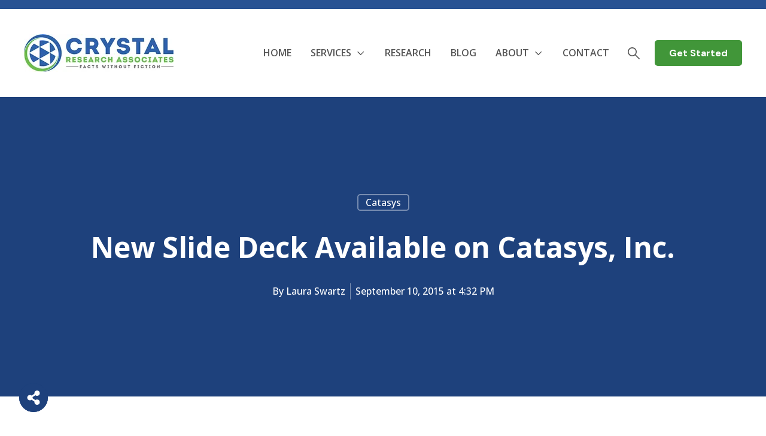

--- FILE ---
content_type: text/html; charset=UTF-8
request_url: https://www.crystalra.com/blog/new-slide-deck-available-on-catasys-inc-cats-otc
body_size: 11552
content:
<!doctype html><html lang="en-us"><head>
    <meta charset="utf-8">
    <title>New Slide Deck Available on Catasys, Inc.</title>
    <link rel="shortcut icon" href="https://www.crystalra.com/hubfs/CRYSTAL%20FAVICON.png">
    <meta name="description" content="Crystal Research Associates has released a slide presentation on Catasys, Inc. (CATS-OTC) to summarize major facets of Catasys' OnTrak treatment program, value proposition for health insurance providers, and market opportunities.">
    
    
    
    
      
    
  
    

    
<meta name="viewport" content="width=device-width, initial-scale=1">

    
    <meta property="og:description" content="Crystal Research Associates has released a slide presentation on Catasys, Inc. (CATS-OTC) to summarize major facets of Catasys' OnTrak treatment program, value proposition for health insurance providers, and market opportunities.">
    <meta property="og:title" content="New Slide Deck Available on Catasys, Inc.">
    <meta name="twitter:description" content="Crystal Research Associates has released a slide presentation on Catasys, Inc. (CATS-OTC) to summarize major facets of Catasys' OnTrak treatment program, value proposition for health insurance providers, and market opportunities.">
    <meta name="twitter:title" content="New Slide Deck Available on Catasys, Inc.">

    

    
    <style>
a.cta_button{-moz-box-sizing:content-box !important;-webkit-box-sizing:content-box !important;box-sizing:content-box !important;vertical-align:middle}.hs-breadcrumb-menu{list-style-type:none;margin:0px 0px 0px 0px;padding:0px 0px 0px 0px}.hs-breadcrumb-menu-item{float:left;padding:10px 0px 10px 10px}.hs-breadcrumb-menu-divider:before{content:'›';padding-left:10px}.hs-featured-image-link{border:0}.hs-featured-image{float:right;margin:0 0 20px 20px;max-width:50%}@media (max-width: 568px){.hs-featured-image{float:none;margin:0;width:100%;max-width:100%}}.hs-screen-reader-text{clip:rect(1px, 1px, 1px, 1px);height:1px;overflow:hidden;position:absolute !important;width:1px}
</style>

<link rel="stylesheet" href="https://www.crystalra.com/hubfs/hub_generated/template_assets/1/131687652780/1768322389861/template_main.min.css">
<link rel="stylesheet" href="https://www.crystalra.com/hubfs/hub_generated/template_assets/1/131688111975/1768322375062/template_blog.min.css">
<link rel="stylesheet" href="https://www.crystalra.com/hubfs/hub_generated/template_assets/1/131687652791/1768322380175/template_theme-overrides.min.css">
<link rel="stylesheet" href="https://www.crystalra.com/hubfs/hub_generated/template_assets/1/133212713908/1768322376544/template_child.min.css">
<link rel="stylesheet" href="https://www.crystalra.com/hubfs/hub_generated/module_assets/1/131688077187/1743653144701/module_Empty-space.min.css">

<style>

.growfast-empty-space--widget_1724544865230{
	height: 15px;
}









</style>

<link rel="stylesheet" href="https://www.crystalra.com/hubfs/hub_generated/template_assets/1/131688112008/1768322384118/template_mburger.min.css">
<link rel="stylesheet" href="https://www.crystalra.com/hubfs/hub_generated/template_assets/1/131688077146/1768322382179/template_mmenu.min.css">
<link rel="stylesheet" href="https://www.crystalra.com/hubfs/hub_generated/template_assets/1/131687652781/1768322384033/template_growfast-mmenu.min.css">
<link rel="stylesheet" href="https://www.crystalra.com/hubfs/hub_generated/module_assets/1/131688077199/1743653157607/module_Header.min.css">

<style>

@media (min-width: 1241px) {
	
	.growfast-header--header {
	background-color: rgba(255, 255, 255, 1.0);
	}
	
}
.growfast-header--header .growfast-header--mobile {
	background-color: rgba(255, 255, 255, 1.0);
}
.growfast-header__container{
	min-height: 108px;
}
.growfast-header--header .growfast-header__logo--main{
	padding-top: 0px;
	padding-right: 32px;
	padding-bottom: 0px;
	padding-left: 0px;
}
.growfast-header--header .growfast-submenu.level-1 > li > span a{
	padding: 60px 16px;
	font-family: 'Open Sans', sans-serif; font-style: normal; font-weight: 600; text-decoration: none;
	color: #555555;
	font-size: 16px;
	letter-spacing: 0px;
	text-transform: uppercase;
}
.growfast-header--header .growfast-submenu.level-1 > li > span a:hover,
.growfast-header--header .growfast-submenu.level-1 > li > span a.growfast-active-item{
	color: #419639;
}
.growfast-header--header .growfast-submenu.level-1 > li > span a:hover .growfast-menu-chevron svg path{
	fill: #419639;
}
.growfast-header--header .growfast-menu-chevron svg path{
	fill: #555555;
}
.growfast-header--header .growfast-submenu.level-1 > li > span a > span:not(.growfast-menu-chevron):after {
	background-color: #419639;
}
.growfast-header--header .growfast-has-submenu .growfast-submenu a {
	font-family: 'Open Sans', sans-serif; font-style: normal; font-weight: normal; text-decoration: none;
	color: #111111;
	font-size: 16px;
}
.growfast-header--header .growfast-has-submenu .growfast-submenu a:hover{
	color: #419639;
}
.growfast-header--header .growfast-has-submenu .growfast-submenu a>span:not(.growfast-menu-chevron)>span:not(.link-badge):after,
.growfast-header--header .growfast-has-submenu .growfast-submenu a > span:not(.growfast-menu-chevron):after {
	background-color: #419639;
}
.growfast-header--header .growfast-has-submenu .growfast-has-submenu .growfast-menu-chevron svg path{
	fill: #555555;
}
.growfast-header--header .growfast-has-submenu>.growfast-submenu:before {
	border-color: rgba(255, 255, 255, 0.0);;
}
.growfast-header--header .growfast-has-submenu>.growfast-submenu>.growfast-has-submenu>.growfast-submenu:before {
	border-color: rgba(255, 255, 255, 0.0);;
}





	.growfast-header--header .growfast-header__icons--search svg path {
		fill: rgba(85, 85, 85, 1);
	}
	.growfast-header--header .growfast-header__icons--search:hover svg path {
		fill: rgba(149, 149, 149, 1);
	}
	






	.growfast-header--header .growfast-header__mobile-nav .mburger b{
		background: rgba(17, 17, 17, 1);
	}

	.growfast-header--header .growfast-header--off-canvas-menu .growfast-header__mobile-nav .mburger b{
		background: rgba(85, 85, 85, 1);
	}
	




@media (max-width: 1240px) {
  .growfast-header--header .growfast-header--mobile{
	min-height: 64px;
  }
}
@media (max-width: 1240px) {
  .growfast-header--header .growfast-header--mobile {
	display: flex;
  }
}
@media (max-width: 1240px) {
	.growfast-header--header .growfast-header__content {
	  display: none;
	}
}
@media (max-width: 1240px) {
  .growfast-header--header .growfast-header__container:not(.growfast-header--mobile) {
	display: none;
  }
}
@media (min-width: 1241px) {
  .growfast-header--header.growfast-header--transparent-true{
	position: absolute;
	width: 100%;
	z-index: 9;
  }
}
@media (max-width: 1240px) {
  .growfast-header--header.growfast-header--mobile-transparent-true{
	position: absolute;
	width: 100%;
	z-index: 9;
  }
}



	.growfast-header--header.growfast-sticky-header {
		background-color: rgba(255, 255, 255, 1.0);
	}
	.growfast-header--header.growfast-sticky-header .growfast-header__container:not(.growfast-header--mobile) .growfast-header__mobile-nav .mburger b{
		background: rgba(85, 85, 85, 1);
	}
	.growfast-header--header.growfast-sticky-header .growfast-header__container:not(.growfast-header--mobile) .growfast-header__icons--search svg path {
		fill: rgba(85, 85, 85, 1);
	}
	.growfast-header--header.growfast-sticky-header .growfast-header__container:not(.growfast-header--mobile) .growfast-header__icons--search:hover svg path {
		fill: rgba(65, 150, 57, 1);
	}
	.growfast-header--header.growfast-sticky-header .growfast-header__container:not(.growfast-header--mobile) .growfast-header__language-switcher--label-icon svg path{
		fill: rgba(85, 85, 85, 1);
	}
	.growfast-header--header.growfast-sticky-header .growfast-header__container:not(.growfast-header--mobile) .growfast-header__language-switcher--label:hover .growfast-header__language-switcher--label-icon svg path{
		fill: rgba(65, 150, 57, 1);
	}
	.growfast-header--header.growfast-sticky-header .growfast-header__container:not(.growfast-header--mobile) .growfast-header__language-switcher--label-current {
		color: rgba(85, 85, 85, 1);
	}
	.growfast-header--header.growfast-sticky-header .growfast-header__container:not(.growfast-header--mobile) .growfast-header__language-switcher--label:hover .growfast-header__language-switcher--label-current {
	  color: rgba(65, 150, 57, 1);
	}
	
	
	
	
	
	







	#growfast-header__icons--search__mmenu .hs-search-field--open .hs-search-field__suggestions{
		border: 1px solid rgba(215, 215, 215, 1.0);
	}
	#growfast-header__icons--search__mmenu .hs-search-field__suggestions li a{
		color: rgba(0, 174, 239, 1.0);
	}
	#growfast-header__icons--search__mmenu .hs-search-field__suggestions li a:hover{
		color: rgba(0, 174, 239, 1.0);
	}
	#growfast-header__icons--search__mmenu .hs-search-field__suggestions li a:before {
		border: 1px solid #363636;
	}
	#growfast-header__icons--search__mmenu .hs-search-field__suggestions #results-for{
		font-family: 'Open Sans', sans-serif; font-style: normal; font-weight: normal; text-decoration: none;
		color: #363636;
		font-size: 15px;
	}
	#growfast-header__icons--search__mmenu .hs-search-highlight{
		font-weight: regular;
	}
	





	


	.growfast-header--header .growfast-button-wrapper:not(.growfast-button-secondary-wrapper) .growfast-button {
		font-family: 'DM Sans', sans-serif; font-style: normal; font-weight: 700; text-decoration: none;
		color: rgba(255, 255, 255, 1) !important;
		font-size: 16px;
		background-color: rgba(65, 150, 57, 1.0);
		border-radius: 5px;
		padding: 8px 24px;
		margin-top: 0px;
		margin-right: 0px;
		margin-bottom: 0px;
		margin-left: 10px;
	}
	.growfast-header--header .growfast-button-wrapper:not(.growfast-button-secondary-wrapper) .growfast-button:hover {
		color: rgba(255, 255, 255, 1) !important;
		background-color: rgba(30, 65, 124, 1.0);
	}
	.growfast-header--header .growfast-button-wrapper:not(.growfast-button-secondary-wrapper) .growfast-button svg path {
		fill: rgba(255, 255, 255, 1);
	}
	.growfast-header--header .growfast-button-wrapper:not(.growfast-button-secondary-wrapper) .growfast-button:hover svg path {
		fill: rgba(255, 255, 255, 1) !important;
	}
	
	
	
	
	
	







	#growfast-header__mobile-nav__mmenu .mm-btn_prev.mm-btn:before{
		border-color: rgba(255, 255, 255, 1.0);
	}
	
	#growfast-header__mobile-nav__mmenu .mm-navbar{
		background: rgba(65, 150, 57, 1.0);
		background: linear-gradient(180deg, rgba(65, 150, 57, 1.0) 0%, rgba(65, 150, 57, 1.0) 100%);
		color: rgba(255, 255, 255, 1.0);
	}
	
	#growfast-header__mobile-nav__mmenu .mm-navbar{
		font-family: 'Open Sans', sans-serif; font-style: normal; font-weight: 400; text-decoration: none;
		color: #ffffff;
		font-size: 16px;
		letter-spacing: 0px; 
	}
	#growfast-header__mobile-nav__mmenu .mm-btn_close:before,
	#growfast-header__mobile-nav__mmenu .mm-btn_close:after{
		background-color: rgba(255, 255, 255, 1.0) !important;
	}
	#growfast-header__mobile-nav__mmenu .lang_list_class li a:hover{
		color: rgba(65, 150, 57, 1.0);
	}
	#growfast-header__mobile-nav__mmenu .lang_list_class li a{
		color: rgba(30, 65, 124, 1.0);
	}
	#growfast-header__mobile-nav__mmenu .mm-listitem, 
	#growfast-header__mobile-nav__mmenu .mm-panel,
	#growfast-header__mobile-nav__mmenu.mm-menu{
		color: rgba(54, 54, 54, 1.0);
	}
	#growfast-header__mobile-nav__mmenu.mm-menu .growfast-mobile-menu-submenu{
		font-family: 'Open Sans', sans-serif; font-style: normal; font-weight: 400; text-decoration: none;
		color: #555555;
		font-size: 17px;
		letter-spacing: 0px;
		line-height: 1.7;
		text-transform: none;
	}
	#growfast-header__mobile-nav__mmenu.mm-menu .growfast-mobile-menu-submenu a{
		color: #555555;
	}
	#growfast-header__mobile-nav__mmenu .mm-panel,
	#growfast-header__mobile-nav__mmenu .mm-panels,
	#growfast-header__mobile-nav__mmenu .mm-listitem,
	#growfast-header__mobile-nav__mmenu.mm-menu{
		border-color: rgba(0, 0, 0, 0.1);
	}
	#growfast-header__mobile-nav__mmenu .mm-divider,
	#growfast-header__mobile-nav__mmenu .mm-panels,
	#growfast-header__mobile-nav__mmenu .mm-panel,
	#growfast-header__mobile-nav__mmenu.mm-menu{
		background: rgba(255, 255, 255, 1.0);
	}
	#growfast-header__mobile-nav__mmenu .mm-btn:after,
	#growfast-header__mobile-nav__mmenu .mm-btn:before {
		border-color: rgba(54, 54, 54, 1.0);
	}
	#growfast-header__mobile-nav__mmenu .mm-btn:after,
	#growfast-header__mobile-nav__mmenu .mm-btn:before{
		border-color: #555555;
	}
	.mm-menu .growfast-header__mobile-nav__mmenu__content{
		line-height: 1.7;
	}
	.mm-menu .growfast-header__mobile-nav__mmenu__content a:link,
	.mm-menu .growfast-header__mobile-nav__mmenu__content a{
		color: rgba(30, 65, 124, 1.0);
	}
	.mm-menu .growfast-header__mobile-nav__mmenu__content a:active,
	.mm-menu .growfast-header__mobile-nav__mmenu__content a:hover,
	.mm-menu .growfast-header__mobile-nav__mmenu__content a:visited{
		color: rgba(65, 150, 57, 1.0);
	}
	
	
	
		#growfast-header__mobile-nav__mmenu .hs-search-field__input{
			border-color: rgba(215, 215, 215, 1.0);
			font-family: 'Open Sans', sans-serif; font-style: normal; font-weight: 400; text-decoration: none;
			color: #555555;
			font-size: 16px;
		}
		#growfast-header__mobile-nav__mmenu .hs-search-field--open .hs-search-field__suggestions{
			border: 1px solid rgba(215, 215, 215, 1.0);;
		}
		
	
	
	
	
	
	
	
	
		#growfast-header__mobile-nav__mmenu .growfast-button-wrapper.growfast-button-wrapper:not(.growfast-button-secondary-wrapper) {
			margin-top: 0px;
			margin-right: 0px;
			margin-bottom: 24px;
			margin-left: 0px;
		}
		#growfast-header__mobile-nav__mmenu .growfast-button-wrapper:not(.growfast-button-secondary-wrapper) .growfast-button {
			font-family: 'Open Sans', sans-serif; font-style: normal; font-weight: 800; text-decoration: none;
			color: rgba(255, 255, 255, 1) !important;
			font-size: 16px;
			background-color: rgba(65, 150, 57, 1.0);
			border-radius: 5px;
			padding: 8px 24px;
		}
		#growfast-header__mobile-nav__mmenu .growfast-button-wrapper:not(.growfast-button-secondary-wrapper) .growfast-button:hover {
			color: rgba(255, 255, 255, 1) !important;
			background-color: rgba(30, 65, 124, 1.0);
		}
		#growfast-header__mobile-nav__mmenu .growfast-button-wrapper:not(.growfast-button-secondary-wrapper) .growfast-button svg path {
			fill: rgba(255, 255, 255, 1);
		}
		#growfast-header__mobile-nav__mmenu .growfast-button-wrapper:not(.growfast-button-secondary-wrapper) .growfast-button:hover svg path {
			fill: rgba(255, 255, 255, 1) !important;
		}
		
		
		
		
		
		
	
	
	
	
	




</style>

<link rel="stylesheet" href="https://www.crystalra.com/hubfs/hub_generated/module_assets/1/131688077190/1743653146790/module_Footer.min.css">

<style>

.growfast-footer-module--footer-module-2,
.growfast-footer-module--footer-module-2 p,
.growfast-footer-module--footer-module-2 h1,
.growfast-footer-module--footer-module-2 h2,
.growfast-footer-module--footer-module-2 h3,
.growfast-footer-module--footer-module-2 h4,
.growfast-footer-module--footer-module-2 h5,
.growfast-footer-module--footer-module-2 h6,
.growfast-footer-module--footer-module-2 label,
.growfast-footer-module--footer-module-2 li,
.growfast-footer-module--footer-module-2 img,
.growfast-footer-module--footer-module-2 form legend {
  color: rgba(255, 255, 255, 0.7);
}
.growfast-footer-module--footer-module-2 a {
  color: rgba(255, 255, 255, 1.0);
}
.growfast-footer-module--footer-module-2 a:hover {
  color: rgba(0, 174, 239, 1.0);
}
.growfast-footer-module--footer-module-2 .growfast-footer-module__navigation .hs-menu-children-wrapper li > a{
  font-family: 'Open Sans', sans-serif; font-style: normal; font-weight: 400; text-decoration: none;
  font-size: 16px;
}
.growfast-footer-module--footer-module-2 .growfast-footer-module__navigation .hs-menu-children-wrapper li > a:hover > span:after {
  background-color: rgba(0, 174, 239, 1.0);
}
.growfast-footer-module--footer-module-2 a svg path {
  fill: rgba(255, 255, 255, 1.0);
}
.growfast-footer-module--footer-module-2 a:hover svg path {
  fill: rgba(0, 174, 239, 1.0);
}
.growfast-footer-module--footer-module-2 .growfast-footer-module__navigation .hs-menu-children-wrapper li > a:before {
  border: 1px solid rgba(255, 255, 255, 1 );
}




  .growfast-footer-module--has-secondary-cs .growfast-footer-module__footer-bottom,
  .growfast-footer-module--has-primary-cs .growfast-footer-module__footer-bottom,
  .growfast-footer-module--has-form-section .growfast-footer-module__footer-bottom,
  .growfast-footer-module--has-menu-section .growfast-footer-module__footer-bottom,
  .growfast-footer-module--has-about-section .growfast-footer-module__footer-bottom{
    border-top: 1px solid rgba(255, 255, 255, 0.1);
  }


.growfast-footer-module--footer-module-2 .growfast-footer-module__navigation .hs-menu-depth-1 > a{
  font-family: 'Open Sans', sans-serif; font-style: normal; font-weight: 700; text-decoration: none;
  color: #ffffff;
  font-size: 16px;
  letter-spacing: px;
  text-transform: uppercase;
}
.growfast-footer-module--footer-module-2 .growfast-footer-module__about-section{
  width: 40%;
  padding-right: 128px;
}



.growfast-footer-module--footer-module-2 .growfast-footer-module__primary-cs{
  width: 33.3%;
  padding-right: 0px;
  padding-left: 0px;
}
.growfast-footer-module--footer-module-2 .growfast-footer-module__secondary-cs{
  width: 33.3%;
  padding-right: 0px;
  padding-left: 0px;
}
.growfast-footer-module--footer-module-2 .growfast-footer-module__navigation{
  width: 40%;
}



</style>

<link rel="preload" as="style" href="https://48752163.fs1.hubspotusercontent-na1.net/hubfs/48752163/raw_assets/media-default-modules/master/650/js_client_assets/assets/TrackPlayAnalytics-Cm48oVxd.css">

<link rel="preload" as="style" href="https://48752163.fs1.hubspotusercontent-na1.net/hubfs/48752163/raw_assets/media-default-modules/master/650/js_client_assets/assets/Tooltip-DkS5dgLo.css">

<style>
  @font-face {
    font-family: "DM Sans";
    font-weight: 700;
    font-style: normal;
    font-display: swap;
    src: url("/_hcms/googlefonts/DM_Sans/700.woff2") format("woff2"), url("/_hcms/googlefonts/DM_Sans/700.woff") format("woff");
  }
  @font-face {
    font-family: "DM Sans";
    font-weight: 400;
    font-style: normal;
    font-display: swap;
    src: url("/_hcms/googlefonts/DM_Sans/regular.woff2") format("woff2"), url("/_hcms/googlefonts/DM_Sans/regular.woff") format("woff");
  }
  @font-face {
    font-family: "DM Sans";
    font-weight: 500;
    font-style: normal;
    font-display: swap;
    src: url("/_hcms/googlefonts/DM_Sans/500.woff2") format("woff2"), url("/_hcms/googlefonts/DM_Sans/500.woff") format("woff");
  }
  @font-face {
    font-family: "DM Sans";
    font-weight: 400;
    font-style: normal;
    font-display: swap;
    src: url("/_hcms/googlefonts/DM_Sans/regular.woff2") format("woff2"), url("/_hcms/googlefonts/DM_Sans/regular.woff") format("woff");
  }
  @font-face {
    font-family: "DM Sans";
    font-weight: 700;
    font-style: normal;
    font-display: swap;
    src: url("/_hcms/googlefonts/DM_Sans/700.woff2") format("woff2"), url("/_hcms/googlefonts/DM_Sans/700.woff") format("woff");
  }
  @font-face {
    font-family: "Open Sans";
    font-weight: 400;
    font-style: normal;
    font-display: swap;
    src: url("/_hcms/googlefonts/Open_Sans/regular.woff2") format("woff2"), url("/_hcms/googlefonts/Open_Sans/regular.woff") format("woff");
  }
  @font-face {
    font-family: "Open Sans";
    font-weight: 500;
    font-style: normal;
    font-display: swap;
    src: url("/_hcms/googlefonts/Open_Sans/500.woff2") format("woff2"), url("/_hcms/googlefonts/Open_Sans/500.woff") format("woff");
  }
  @font-face {
    font-family: "Open Sans";
    font-weight: 600;
    font-style: normal;
    font-display: swap;
    src: url("/_hcms/googlefonts/Open_Sans/600.woff2") format("woff2"), url("/_hcms/googlefonts/Open_Sans/600.woff") format("woff");
  }
  @font-face {
    font-family: "Open Sans";
    font-weight: 700;
    font-style: normal;
    font-display: swap;
    src: url("/_hcms/googlefonts/Open_Sans/700.woff2") format("woff2"), url("/_hcms/googlefonts/Open_Sans/700.woff") format("woff");
  }
  @font-face {
    font-family: "Open Sans";
    font-weight: 800;
    font-style: normal;
    font-display: swap;
    src: url("/_hcms/googlefonts/Open_Sans/800.woff2") format("woff2"), url("/_hcms/googlefonts/Open_Sans/800.woff") format("woff");
  }
  @font-face {
    font-family: "Open Sans";
    font-weight: 700;
    font-style: normal;
    font-display: swap;
    src: url("/_hcms/googlefonts/Open_Sans/700.woff2") format("woff2"), url("/_hcms/googlefonts/Open_Sans/700.woff") format("woff");
  }
  @font-face {
    font-family: "Open Sans";
    font-weight: 400;
    font-style: normal;
    font-display: swap;
    src: url("/_hcms/googlefonts/Open_Sans/regular.woff2") format("woff2"), url("/_hcms/googlefonts/Open_Sans/regular.woff") format("woff");
  }
</style>

<!-- Editor Styles -->
<style id="hs_editor_style" type="text/css">
.header-top-row-0-force-full-width-section > .row-fluid {
  max-width: none !important;
}
/* HubSpot Styles (default) */
.header-top-row-0-hidden {
  display: block !important;
}
.header-top-row-0-background-layers {
  background-image: linear-gradient(rgba(40, 82, 147, 1), rgba(40, 82, 147, 1)) !important;
  background-position: left top !important;
  background-size: auto !important;
  background-repeat: no-repeat !important;
}
.widget_1724544865230-hidden {
  display: block !important;
}
.footer-row-0-padding {
  padding-top: 96px !important;
  padding-bottom: 32px !important;
}
.footer-row-0-background-layers {
  background-image: linear-gradient(rgba(30, 65, 124, 1), rgba(30, 65, 124, 1)) !important;
  background-position: left top !important;
  background-size: auto !important;
  background-repeat: no-repeat !important;
}
</style>
    <script type="application/ld+json">
{
  "mainEntityOfPage" : {
    "@type" : "WebPage",
    "@id" : "https://www.crystalra.com/blog/new-slide-deck-available-on-catasys-inc-cats-otc"
  },
  "author" : {
    "name" : "Laura Swartz",
    "url" : "https://www.crystalra.com/blog/author/laura-swartz",
    "@type" : "Person"
  },
  "headline" : "New Slide Deck Available on Catasys, Inc.",
  "datePublished" : "2015-09-10T20:32:08.000Z",
  "publisher" : {
    "name" : "Crystal Research Associates",
    "logo" : {
      "url" : "https://f.hubspotusercontent00.net/hubfs/150154/Crystal%20Research%20Associates%20Logo-Dec-29-2020-07-55-18-19-PM.jpg",
      "@type" : "ImageObject"
    },
    "@type" : "Organization"
  },
  "@context" : "https://schema.org",
  "@type" : "BlogPosting"
}
</script>


    


<meta property="og:url" content="https://www.crystalra.com/blog/new-slide-deck-available-on-catasys-inc-cats-otc">
<meta name="twitter:card" content="summary">

<link rel="canonical" href="https://www.crystalra.com/blog/new-slide-deck-available-on-catasys-inc-cats-otc">

<meta property="og:type" content="article">
<link rel="alternate" type="application/rss+xml" href="https://www.crystalra.com/blog/rss.xml">
<meta name="twitter:domain" content="www.crystalra.com">
<meta name="twitter:site" content="@CrystalResearch">
<script src="//platform.linkedin.com/in.js" type="text/javascript">
    lang: en_US
</script>

<meta http-equiv="content-language" content="en-us">







    
  <meta name="generator" content="HubSpot"></head>
  <body>
    
    <div class="growfast-theme body-wrapper   hs-content-id-3320752927 hs-blog-post hs-content-path-blog-new-slide-deck-available-on-catasys-inc-cats- hs-content-name-new-slide-deck-available-on-catasys-inc hs-blog-name-blog hs-blog-id-386316769">
      
      
        <div data-global-resource-path="GrowFast_Theme Crystalra child/templates/partials/header.html"><header class="growfast-header-wrapper">

  <div class="container-fluid">
<div class="row-fluid-wrapper">
<div class="row-fluid">
<div class="span12 widget-span widget-type-cell " style="" data-widget-type="cell" data-x="0" data-w="12">

<div class="row-fluid-wrapper row-depth-1 row-number-1 header-top-row-0-background-layers header-top-row-0-background-color dnd-section header-top-row-0-force-full-width-section header-top-row-0-hidden">
<div class="row-fluid ">
<div class="span12 widget-span widget-type-cell dnd-column" style="" data-widget-type="cell" data-x="0" data-w="12">

<div class="row-fluid-wrapper row-depth-1 row-number-2 dnd-row">
<div class="row-fluid ">
<div class="span12 widget-span widget-type-custom_widget widget_1724544865230-hidden dnd-module" style="" data-widget-type="custom_widget" data-x="0" data-w="12">
<div id="hs_cos_wrapper_widget_1724544865230" class="hs_cos_wrapper hs_cos_wrapper_widget hs_cos_wrapper_type_module" style="" data-hs-cos-general-type="widget" data-hs-cos-type="module"><div class="growfast-empty-space growfast-empty-space--widget_1724544865230"></div>

</div>

</div><!--end widget-span -->
</div><!--end row-->
</div><!--end row-wrapper -->

</div><!--end widget-span -->
</div><!--end row-->
</div><!--end row-wrapper -->

</div><!--end widget-span -->
</div>
</div>
</div>
  
  <div id="hs_cos_wrapper_header" class="hs_cos_wrapper hs_cos_wrapper_widget hs_cos_wrapper_type_module" style="" data-hs-cos-general-type="widget" data-hs-cos-type="module">

<div class="growfast-header growfast-header--header growfast-header--transparent-false growfast-header--mobile-transparent-false" data-sticky="true">
	
	
	
		<div class="growfast-header__container growfast-content-wrapper growfast-header--default">
		
			<div class="growfast-header__logo growfast-header__logo--main">
				
				
				  
				  
				
				
				
				
				  
				  <span id="hs_cos_wrapper_header_hs_logo_widget" class="hs_cos_wrapper hs_cos_wrapper_widget hs_cos_wrapper_type_logo" style="" data-hs-cos-general-type="widget" data-hs-cos-type="logo"><a href="//www.crystalra.com" id="hs-link-header_hs_logo_widget" style="border-width:0px;border:0px;"><img src="https://www.crystalra.com/hs-fs/hubfs/Website,%20Sep%202023/cr-logo.jpg?width=250&amp;height=64&amp;name=cr-logo.jpg" class="hs-image-widget " height="64" style="height: auto;width:250px;border-width:0px;border:0px;" width="250" alt="cr-logo" title="cr-logo" srcset="https://www.crystalra.com/hs-fs/hubfs/Website%2C%20Sep%202023/cr-logo.jpg?width=125&amp;height=32&amp;name=cr-logo.jpg 125w, https://www.crystalra.com/hs-fs/hubfs/Website%2C%20Sep%202023/cr-logo.jpg?width=250&amp;height=64&amp;name=cr-logo.jpg 250w, https://www.crystalra.com/hs-fs/hubfs/Website%2C%20Sep%202023/cr-logo.jpg?width=375&amp;height=96&amp;name=cr-logo.jpg 375w, https://www.crystalra.com/hs-fs/hubfs/Website%2C%20Sep%202023/cr-logo.jpg?width=500&amp;height=128&amp;name=cr-logo.jpg 500w, https://www.crystalra.com/hs-fs/hubfs/Website%2C%20Sep%202023/cr-logo.jpg?width=625&amp;height=160&amp;name=cr-logo.jpg 625w, https://www.crystalra.com/hs-fs/hubfs/Website%2C%20Sep%202023/cr-logo.jpg?width=750&amp;height=192&amp;name=cr-logo.jpg 750w" sizes="(max-width: 250px) 100vw, 250px"></a></span>
				  
				
				
			</div>
			
			<div class="growfast-header__navigation growfast-header__nav--right">
				
				
				
				
				
				
				
				
				
				
				
				
				
				
				
				<nav class="growfast-navigation-primary">
				  
				
				  
				  
				  <ul class="growfast-submenu level-1">
					
					  
				
				  <li class="growfast-no-submenu growfast-menu-item hs-skip-lang-url-rewrite">
					  
					<span>
						<a href="https://www.crystalra.com" class="growfast-menu-link">
							<span>
								Home
							</span>
							
						</a>
					</span>
				
					
					
				  </li>
				  
				
					
					  
				
				  <li class="growfast-has-submenu growfast-menu-item hs-skip-lang-url-rewrite">
					  
					<span>
						<a href="https://www.crystalra.com/our-services" class="growfast-menu-link">
							<span>
								Services
							</span>
							
								<span class="growfast-menu-chevron">
									<svg width="16" height="16" version="1.1" viewbox="0 0 16 16" xmlns="http://www.w3.org/2000/svg" xmlns:xlink="http://www.w3.org/1999/xlink"><g transform="scale(0.333333)"><path fill="#000" d="M35.586,15.586c0.781,-0.781 2.047,-0.781 2.828,0c0.781,0.781 0.781,2.047 0,2.828l-14,14c-0.781,0.781 -2.047,0.781 -2.828,0l-14,-14c-0.781,-0.781 -0.781,-2.047 0,-2.828c0.781,-0.781 2.047,-0.781 2.828,0l12.586,12.586l12.586,-12.586Z"></path></g></svg>
								</span>
							
						</a>
					</span>
				
					
					  
				
				  
				  
				  <ul class="growfast-submenu level-2">
					
					  
				
				  <li class="growfast-no-submenu growfast-menu-item hs-skip-lang-url-rewrite">
					  
					<span>
						<a href="https://www.crystalra.com/what-we-do" class="growfast-menu-link">
							<span>
								What We Do
							</span>
							
						</a>
					</span>
				
					
					
				  </li>
				  
				
					
					  
				
				  <li class="growfast-no-submenu growfast-menu-item hs-skip-lang-url-rewrite">
					  
					<span>
						<a href="https://www.crystalra.com/product-suite" class="growfast-menu-link">
							<span>
								Product Suite
							</span>
							
						</a>
					</span>
				
					
					
				  </li>
				  
				
					
					  
				
				  <li class="growfast-no-submenu growfast-menu-item hs-skip-lang-url-rewrite">
					  
					<span>
						<a href="https://www.crystalra.com/distribution" class="growfast-menu-link">
							<span>
								Distribution
							</span>
							
						</a>
					</span>
				
					
					
				  </li>
				  
				
					
				  </ul>
				  
				
					
					
				  </li>
				  
				
					
					  
				
				  <li class="growfast-no-submenu growfast-menu-item hs-skip-lang-url-rewrite">
					  
					<span>
						<a href="https://www.crystalra.com/research-library" class="growfast-menu-link">
							<span>
								Research
							</span>
							
						</a>
					</span>
				
					
					
				  </li>
				  
				
					
					  
				
				  <li class="growfast-no-submenu growfast-menu-item hs-skip-lang-url-rewrite">
					  
					<span>
						<a href="https://www.crystalra.com/blog" class="growfast-menu-link">
							<span>
								Blog
							</span>
							
						</a>
					</span>
				
					
					
				  </li>
				  
				
					
					  
				
				  <li class="growfast-has-submenu growfast-menu-item hs-skip-lang-url-rewrite">
					  
					<span>
						<a href="https://www.crystalra.com/about-us" class="growfast-menu-link">
							<span>
								About
							</span>
							
								<span class="growfast-menu-chevron">
									<svg width="16" height="16" version="1.1" viewbox="0 0 16 16" xmlns="http://www.w3.org/2000/svg" xmlns:xlink="http://www.w3.org/1999/xlink"><g transform="scale(0.333333)"><path fill="#000" d="M35.586,15.586c0.781,-0.781 2.047,-0.781 2.828,0c0.781,0.781 0.781,2.047 0,2.828l-14,14c-0.781,0.781 -2.047,0.781 -2.828,0l-14,-14c-0.781,-0.781 -0.781,-2.047 0,-2.828c0.781,-0.781 2.047,-0.781 2.828,0l12.586,12.586l12.586,-12.586Z"></path></g></svg>
								</span>
							
						</a>
					</span>
				
					
					  
				
				  
				  
				  <ul class="growfast-submenu level-2">
					
					  
				
				  <li class="growfast-no-submenu growfast-menu-item hs-skip-lang-url-rewrite">
					  
					<span>
						<a href="https://www.crystalra.com/management" class="growfast-menu-link">
							<span>
								Management
							</span>
							
						</a>
					</span>
				
					
					
				  </li>
				  
				
					
					  
				
				  <li class="growfast-no-submenu growfast-menu-item hs-skip-lang-url-rewrite">
					  
					<span>
						<a href="https://www.crystalra.com/in-the-media" class="growfast-menu-link">
							<span>
								Media
							</span>
							
						</a>
					</span>
				
					
					
				  </li>
				  
				
					
					  
				
				  <li class="growfast-no-submenu growfast-menu-item hs-skip-lang-url-rewrite">
					  
					<span>
						<a href="https://www.crystalra.com/in-the-media-panel-discussions" class="growfast-menu-link">
							<span>
								Panel Discussions
							</span>
							
						</a>
					</span>
				
					
					
				  </li>
				  
				
					
				  </ul>
				  
				
					
					
				  </li>
				  
				
					
					  
				
				  <li class="growfast-no-submenu growfast-menu-item hs-skip-lang-url-rewrite">
					  
					<span>
						<a href="https://www.crystalra.com/contact-us" class="growfast-menu-link">
							<span>
								Contact
							</span>
							
						</a>
					</span>
				
					
					
				  </li>
				  
				
					
				  </ul>
				  
				 
				</nav>
				
			</div>
			
			<div class="growfast-header__icons">
			
				
				
				
				  <a href="#growfast-header__icons--search__mmenu" class="growfast-header__icons--search">
					<svg version="1.1" viewbox="0 0 23.906 24" xmlns="http://www.w3.org/2000/svg" xmlns:xlink="http://www.w3.org/1999/xlink"><path d="M23.608,23.707c-0.195,0.195 -0.45,0.293 -0.705,0.293c-0.255,0 -0.51,-0.098 -0.704,-0.293l-7.653,-7.682c-1.535,1.233 -3.477,1.975 -5.59,1.975c-4.944,0 -8.967,-4.037 -8.967,-8.999c-7.77156e-16,-4.963 4.023,-9.001 8.967,-9.001c4.944,0 8.966,4.038 8.966,9.001c0,2.121 -0.739,4.07 -1.967,5.61l7.653,7.682c0.389,0.39 0.389,1.024 0,1.414Zm-14.652,-21.707c-3.846,0 -6.974,3.141 -6.974,7.001c0,3.859 3.128,6.999 6.974,6.999c3.845,0 6.974,-3.14 6.974,-6.999c0,-3.86 -3.129,-7.001 -6.974,-7.001Z" fill="#000" fill-rule="evenodd"></path></svg>
				  </a>
				
			  
			</div>
			
			
			
				<div class="growfast-header__content">
					
					
					
					
					
					
					
					
					
						
						  
							
						  
						
						
						
						
						
						  
						
						
						<div class="growfast-button-wrapper">
						  
						  <a class="growfast-button growfast-button--effect-none" href="https://www.crystalra.com/schedule-now" target="_blank" rel="noopener">
							
							
							<span class="growfast-button--text">
							  Get Started
							</span>
							
							
							
						  </a>
						  
						</div>
						
					
					
				</div>
				
			
		
		</div>
	
	
	
	<div class="growfast-header__container growfast-content-wrapper growfast-header--mobile">
	  
		<div class="growfast-header__logo growfast-header__logo--main">
			
			
			
			  
			  
			
			
			
			
				
				  
				  <span id="hs_cos_wrapper_header_hs_logo_widget" class="hs_cos_wrapper hs_cos_wrapper_widget hs_cos_wrapper_type_logo" style="" data-hs-cos-general-type="widget" data-hs-cos-type="logo"><a href="//www.crystalra.com" id="hs-link-header_hs_logo_widget" style="border-width:0px;border:0px;"><img src="https://www.crystalra.com/hs-fs/hubfs/Website,%20Sep%202023/cr-logo.jpg?width=250&amp;height=64&amp;name=cr-logo.jpg" class="hs-image-widget " height="64" style="height: auto;width:250px;border-width:0px;border:0px;" width="250" alt="cr-logo" title="cr-logo" srcset="https://www.crystalra.com/hs-fs/hubfs/Website%2C%20Sep%202023/cr-logo.jpg?width=125&amp;height=32&amp;name=cr-logo.jpg 125w, https://www.crystalra.com/hs-fs/hubfs/Website%2C%20Sep%202023/cr-logo.jpg?width=250&amp;height=64&amp;name=cr-logo.jpg 250w, https://www.crystalra.com/hs-fs/hubfs/Website%2C%20Sep%202023/cr-logo.jpg?width=375&amp;height=96&amp;name=cr-logo.jpg 375w, https://www.crystalra.com/hs-fs/hubfs/Website%2C%20Sep%202023/cr-logo.jpg?width=500&amp;height=128&amp;name=cr-logo.jpg 500w, https://www.crystalra.com/hs-fs/hubfs/Website%2C%20Sep%202023/cr-logo.jpg?width=625&amp;height=160&amp;name=cr-logo.jpg 625w, https://www.crystalra.com/hs-fs/hubfs/Website%2C%20Sep%202023/cr-logo.jpg?width=750&amp;height=192&amp;name=cr-logo.jpg 750w" sizes="(max-width: 250px) 100vw, 250px"></a></span>
				  
				
				
			
			
		</div>
		
		
			
			<div class="growfast-header__mobile-nav">
			  <div class="growfast-header__mobile-nav__inner">
				
				
				
				<a href="#growfast-header__mobile-nav__mmenu" class="mburger">
				  <b></b>
				  <b></b>
				  <b></b>
				</a>
				
			  </div>
			</div>
			
		
		
		
		
			<div class="growfast-header__content">
				
				
				
				
				
				
				
				
				
					
					  
						
					  
					
					
					
					
					
					  
					
					
					<div class="growfast-button-wrapper">
					  
					  <a class="growfast-button growfast-button--effect-none" href="https://www.crystalra.com/schedule-now" target="_blank" rel="noopener">
						
						
						<span class="growfast-button--text">
						  Get Started
						</span>
						
						
						
					  </a>
					  
					</div>
					
				
				
			</div>
		
		
	
	</div>

</div>



<div class="growfast-header--header growfast-sticky-header">

	

	<div class="growfast-header__container growfast-content-wrapper growfast-header--default">
	
		<div class="growfast-header__logo growfast-header__logo--main">
			
			
			
				
				  
				  
				
				
				
				
				  
				  <span id="hs_cos_wrapper_header_hs_logo_widget" class="hs_cos_wrapper hs_cos_wrapper_widget hs_cos_wrapper_type_logo" style="" data-hs-cos-general-type="widget" data-hs-cos-type="logo"><a href="//www.crystalra.com" id="hs-link-header_hs_logo_widget" style="border-width:0px;border:0px;"><img src="https://www.crystalra.com/hs-fs/hubfs/Website,%20Sep%202023/cr-logo.jpg?width=250&amp;height=64&amp;name=cr-logo.jpg" class="hs-image-widget " height="64" style="height: auto;width:250px;border-width:0px;border:0px;" width="250" alt="cr-logo" title="cr-logo" srcset="https://www.crystalra.com/hs-fs/hubfs/Website%2C%20Sep%202023/cr-logo.jpg?width=125&amp;height=32&amp;name=cr-logo.jpg 125w, https://www.crystalra.com/hs-fs/hubfs/Website%2C%20Sep%202023/cr-logo.jpg?width=250&amp;height=64&amp;name=cr-logo.jpg 250w, https://www.crystalra.com/hs-fs/hubfs/Website%2C%20Sep%202023/cr-logo.jpg?width=375&amp;height=96&amp;name=cr-logo.jpg 375w, https://www.crystalra.com/hs-fs/hubfs/Website%2C%20Sep%202023/cr-logo.jpg?width=500&amp;height=128&amp;name=cr-logo.jpg 500w, https://www.crystalra.com/hs-fs/hubfs/Website%2C%20Sep%202023/cr-logo.jpg?width=625&amp;height=160&amp;name=cr-logo.jpg 625w, https://www.crystalra.com/hs-fs/hubfs/Website%2C%20Sep%202023/cr-logo.jpg?width=750&amp;height=192&amp;name=cr-logo.jpg 750w" sizes="(max-width: 250px) 100vw, 250px"></a></span>
				  
				
				
				
				
				  
				  
				
			
			
			
		</div>
		
		<div class="growfast-header__navigation growfast-header__nav--right">
			
			
			
			
			
			
			
			
			
			
			
			
			
			
			
			<nav class="growfast-navigation-primary">
			  
			
			  
			  
			  <ul class="growfast-submenu level-1">
				
				  
			
			  <li class="growfast-no-submenu growfast-menu-item hs-skip-lang-url-rewrite">
				  
				<span>
					<a href="https://www.crystalra.com" class="growfast-menu-link">
						<span>
							Home
						</span>
						
					</a>
				</span>
			
				
				
			  </li>
			  
			
				
				  
			
			  <li class="growfast-has-submenu growfast-menu-item hs-skip-lang-url-rewrite">
				  
				<span>
					<a href="https://www.crystalra.com/our-services" class="growfast-menu-link">
						<span>
							Services
						</span>
						
							<span class="growfast-menu-chevron">
								<svg width="16" height="16" version="1.1" viewbox="0 0 16 16" xmlns="http://www.w3.org/2000/svg" xmlns:xlink="http://www.w3.org/1999/xlink"><g transform="scale(0.333333)"><path fill="#000" d="M35.586,15.586c0.781,-0.781 2.047,-0.781 2.828,0c0.781,0.781 0.781,2.047 0,2.828l-14,14c-0.781,0.781 -2.047,0.781 -2.828,0l-14,-14c-0.781,-0.781 -0.781,-2.047 0,-2.828c0.781,-0.781 2.047,-0.781 2.828,0l12.586,12.586l12.586,-12.586Z"></path></g></svg>
							</span>
						
					</a>
				</span>
			
				
				  
			
			  
			  
			  <ul class="growfast-submenu level-2">
				
				  
			
			  <li class="growfast-no-submenu growfast-menu-item hs-skip-lang-url-rewrite">
				  
				<span>
					<a href="https://www.crystalra.com/what-we-do" class="growfast-menu-link">
						<span>
							What We Do
						</span>
						
					</a>
				</span>
			
				
				
			  </li>
			  
			
				
				  
			
			  <li class="growfast-no-submenu growfast-menu-item hs-skip-lang-url-rewrite">
				  
				<span>
					<a href="https://www.crystalra.com/product-suite" class="growfast-menu-link">
						<span>
							Product Suite
						</span>
						
					</a>
				</span>
			
				
				
			  </li>
			  
			
				
				  
			
			  <li class="growfast-no-submenu growfast-menu-item hs-skip-lang-url-rewrite">
				  
				<span>
					<a href="https://www.crystalra.com/distribution" class="growfast-menu-link">
						<span>
							Distribution
						</span>
						
					</a>
				</span>
			
				
				
			  </li>
			  
			
				
			  </ul>
			  
			
				
				
			  </li>
			  
			
				
				  
			
			  <li class="growfast-no-submenu growfast-menu-item hs-skip-lang-url-rewrite">
				  
				<span>
					<a href="https://www.crystalra.com/research-library" class="growfast-menu-link">
						<span>
							Research
						</span>
						
					</a>
				</span>
			
				
				
			  </li>
			  
			
				
				  
			
			  <li class="growfast-no-submenu growfast-menu-item hs-skip-lang-url-rewrite">
				  
				<span>
					<a href="https://www.crystalra.com/blog" class="growfast-menu-link">
						<span>
							Blog
						</span>
						
					</a>
				</span>
			
				
				
			  </li>
			  
			
				
				  
			
			  <li class="growfast-has-submenu growfast-menu-item hs-skip-lang-url-rewrite">
				  
				<span>
					<a href="https://www.crystalra.com/about-us" class="growfast-menu-link">
						<span>
							About
						</span>
						
							<span class="growfast-menu-chevron">
								<svg width="16" height="16" version="1.1" viewbox="0 0 16 16" xmlns="http://www.w3.org/2000/svg" xmlns:xlink="http://www.w3.org/1999/xlink"><g transform="scale(0.333333)"><path fill="#000" d="M35.586,15.586c0.781,-0.781 2.047,-0.781 2.828,0c0.781,0.781 0.781,2.047 0,2.828l-14,14c-0.781,0.781 -2.047,0.781 -2.828,0l-14,-14c-0.781,-0.781 -0.781,-2.047 0,-2.828c0.781,-0.781 2.047,-0.781 2.828,0l12.586,12.586l12.586,-12.586Z"></path></g></svg>
							</span>
						
					</a>
				</span>
			
				
				  
			
			  
			  
			  <ul class="growfast-submenu level-2">
				
				  
			
			  <li class="growfast-no-submenu growfast-menu-item hs-skip-lang-url-rewrite">
				  
				<span>
					<a href="https://www.crystalra.com/management" class="growfast-menu-link">
						<span>
							Management
						</span>
						
					</a>
				</span>
			
				
				
			  </li>
			  
			
				
				  
			
			  <li class="growfast-no-submenu growfast-menu-item hs-skip-lang-url-rewrite">
				  
				<span>
					<a href="https://www.crystalra.com/in-the-media" class="growfast-menu-link">
						<span>
							Media
						</span>
						
					</a>
				</span>
			
				
				
			  </li>
			  
			
				
				  
			
			  <li class="growfast-no-submenu growfast-menu-item hs-skip-lang-url-rewrite">
				  
				<span>
					<a href="https://www.crystalra.com/in-the-media-panel-discussions" class="growfast-menu-link">
						<span>
							Panel Discussions
						</span>
						
					</a>
				</span>
			
				
				
			  </li>
			  
			
				
			  </ul>
			  
			
				
				
			  </li>
			  
			
				
				  
			
			  <li class="growfast-no-submenu growfast-menu-item hs-skip-lang-url-rewrite">
				  
				<span>
					<a href="https://www.crystalra.com/contact-us" class="growfast-menu-link">
						<span>
							Contact
						</span>
						
					</a>
				</span>
			
				
				
			  </li>
			  
			
				
			  </ul>
			  
			 
			</nav>
			
		</div>
		
		<div class="growfast-header__icons">
		
			
			
			
			  <a href="#growfast-header__icons--search__mmenu" class="growfast-header__icons--search">
				<svg version="1.1" viewbox="0 0 23.906 24" xmlns="http://www.w3.org/2000/svg" xmlns:xlink="http://www.w3.org/1999/xlink"><path d="M23.608,23.707c-0.195,0.195 -0.45,0.293 -0.705,0.293c-0.255,0 -0.51,-0.098 -0.704,-0.293l-7.653,-7.682c-1.535,1.233 -3.477,1.975 -5.59,1.975c-4.944,0 -8.967,-4.037 -8.967,-8.999c-7.77156e-16,-4.963 4.023,-9.001 8.967,-9.001c4.944,0 8.966,4.038 8.966,9.001c0,2.121 -0.739,4.07 -1.967,5.61l7.653,7.682c0.389,0.39 0.389,1.024 0,1.414Zm-14.652,-21.707c-3.846,0 -6.974,3.141 -6.974,7.001c0,3.859 3.128,6.999 6.974,6.999c3.845,0 6.974,-3.14 6.974,-6.999c0,-3.86 -3.129,-7.001 -6.974,-7.001Z" fill="#000" fill-rule="evenodd"></path></svg>
			  </a>
			
		  
		</div>
		
		
		
			<div class="growfast-header__content">
				
				
				
				
				
				
				
				
				
					
					  
						
					  
					
					
					
					
					
					  
					
					
					<div class="growfast-button-wrapper">
					  
					  <a class="growfast-button growfast-button--effect-none" href="https://www.crystalra.com/schedule-now" target="_blank" rel="noopener">
						
						
						<span class="growfast-button--text">
						  Get Started
						</span>
						
						
						
					  </a>
					  
					</div>
					
				
				
			</div>
			
		
	
	</div>

	

<div class="growfast-header__container growfast-content-wrapper growfast-header--mobile">
  
	<div class="growfast-header__logo growfast-header__logo--main">
		
		
		
		  
		  
		
		
		
		
			
			  
			  <span id="hs_cos_wrapper_header_hs_logo_widget" class="hs_cos_wrapper hs_cos_wrapper_widget hs_cos_wrapper_type_logo" style="" data-hs-cos-general-type="widget" data-hs-cos-type="logo"><a href="//www.crystalra.com" id="hs-link-header_hs_logo_widget" style="border-width:0px;border:0px;"><img src="https://www.crystalra.com/hs-fs/hubfs/Website,%20Sep%202023/cr-logo.jpg?width=250&amp;height=64&amp;name=cr-logo.jpg" class="hs-image-widget " height="64" style="height: auto;width:250px;border-width:0px;border:0px;" width="250" alt="cr-logo" title="cr-logo" srcset="https://www.crystalra.com/hs-fs/hubfs/Website%2C%20Sep%202023/cr-logo.jpg?width=125&amp;height=32&amp;name=cr-logo.jpg 125w, https://www.crystalra.com/hs-fs/hubfs/Website%2C%20Sep%202023/cr-logo.jpg?width=250&amp;height=64&amp;name=cr-logo.jpg 250w, https://www.crystalra.com/hs-fs/hubfs/Website%2C%20Sep%202023/cr-logo.jpg?width=375&amp;height=96&amp;name=cr-logo.jpg 375w, https://www.crystalra.com/hs-fs/hubfs/Website%2C%20Sep%202023/cr-logo.jpg?width=500&amp;height=128&amp;name=cr-logo.jpg 500w, https://www.crystalra.com/hs-fs/hubfs/Website%2C%20Sep%202023/cr-logo.jpg?width=625&amp;height=160&amp;name=cr-logo.jpg 625w, https://www.crystalra.com/hs-fs/hubfs/Website%2C%20Sep%202023/cr-logo.jpg?width=750&amp;height=192&amp;name=cr-logo.jpg 750w" sizes="(max-width: 250px) 100vw, 250px"></a></span>
			  
			
			
		
		
	</div>
	
	
		
		<div class="growfast-header__mobile-nav">
		  <div class="growfast-header__mobile-nav__inner">
			
			
			
			<a href="#growfast-header__mobile-nav__mmenu" class="mburger">
			  <b></b>
			  <b></b>
			  <b></b>
			</a>
			
		  </div>
		</div>
		
	
	
	
	
		<div class="growfast-header__content">
			
			
			
			
			
			
			
			
			
				
				  
					
				  
				
				
				
				
				
				  
				
				
				<div class="growfast-button-wrapper">
				  
				  <a class="growfast-button growfast-button--effect-none" href="https://www.crystalra.com/schedule-now" target="_blank" rel="noopener">
					
					
					<span class="growfast-button--text">
					  Get Started
					</span>
					
					
					
				  </a>
				  
				</div>
				
			
			
		</div>
	
	

</div>
	
</div>

	



	
	<div id="growfast-header__mobile-nav__mmenu" class="growfast-header__mobile-nav__mmenu" data-navigation-title="Mobile Navigation" data-position="left">
		
		<div>
			
			
				
				
				
				<div class="hs-search-field"> 
					
					<div class="hs-search-field__bar"> 
					  <form action="/hs-search-results">
						
						
						<input type="text" class="hs-search-field__input" name="term" autocomplete="off" aria-label="Search" placeholder="Search...">
						
						  <input type="hidden" name="type" value="SITE_PAGE">
						
						
						
						  <input type="hidden" name="type" value="BLOG_POST">
						  <input type="hidden" name="type" value="LISTING_PAGE">
						
						
						
						
						<button aria-label="Search"><span id="hs_cos_wrapper_header_" class="hs_cos_wrapper hs_cos_wrapper_widget hs_cos_wrapper_type_icon" style="" data-hs-cos-general-type="widget" data-hs-cos-type="icon"><svg version="1.0" xmlns="http://www.w3.org/2000/svg" viewbox="0 0 512 512" aria-hidden="true"><g id="search1_layer"><path d="M505 442.7L405.3 343c-4.5-4.5-10.6-7-17-7H372c27.6-35.3 44-79.7 44-128C416 93.1 322.9 0 208 0S0 93.1 0 208s93.1 208 208 208c48.3 0 92.7-16.4 128-44v16.3c0 6.4 2.5 12.5 7 17l99.7 99.7c9.4 9.4 24.6 9.4 33.9 0l28.3-28.3c9.4-9.4 9.4-24.6.1-34zM208 336c-70.7 0-128-57.2-128-128 0-70.7 57.2-128 128-128 70.7 0 128 57.2 128 128 0 70.7-57.2 128-128 128z" /></g></svg></span></button>
						
					  </form>
					</div>
					
					<ul class="hs-search-field__suggestions"></ul>
					
				</div>
				
				
				
			
			
			
			
			
			
			
			
			
			
			
			
			
			
			
			
			
			
			  
			  <ul class="growfast-mobile-menu-submenu level-1">
				  
				
				  
			
			  <li class="growfast-no-mobile-submenu growfast-mobile-menu-item hs-skip-lang-url-rewrite">
				  
				<span>
					<a href="https://www.crystalra.com" class="growfast-mobile-menu-link">
						<span>Home</span>
					</a>
				</span>
			
				
				
			  </li>
			  
			
				
				  
			
			  <li class="growfast-has-mobile-submenu growfast-mobile-menu-item hs-skip-lang-url-rewrite">
				  
				<span>
					<a href="https://www.crystalra.com/our-services" class="growfast-mobile-menu-link">
						<span>Services</span>
					</a>
				</span>
			
				
				  
			
			  
			  <ul class="growfast-mobile-menu-submenu level-2">
				  
				
				  
			
			  <li class="growfast-no-mobile-submenu growfast-mobile-menu-item hs-skip-lang-url-rewrite">
				  
				<span>
					<a href="https://www.crystalra.com/what-we-do" class="growfast-mobile-menu-link">
						<span>What We Do</span>
					</a>
				</span>
			
				
				
			  </li>
			  
			
				
				  
			
			  <li class="growfast-no-mobile-submenu growfast-mobile-menu-item hs-skip-lang-url-rewrite">
				  
				<span>
					<a href="https://www.crystalra.com/product-suite" class="growfast-mobile-menu-link">
						<span>Product Suite</span>
					</a>
				</span>
			
				
				
			  </li>
			  
			
				
				  
			
			  <li class="growfast-no-mobile-submenu growfast-mobile-menu-item hs-skip-lang-url-rewrite">
				  
				<span>
					<a href="https://www.crystalra.com/distribution" class="growfast-mobile-menu-link">
						<span>Distribution</span>
					</a>
				</span>
			
				
				
			  </li>
			  
			
				
				
			  </ul>
			  
			
				
				
			  </li>
			  
			
				
				  
			
			  <li class="growfast-no-mobile-submenu growfast-mobile-menu-item hs-skip-lang-url-rewrite">
				  
				<span>
					<a href="https://www.crystalra.com/research-library" class="growfast-mobile-menu-link">
						<span>Research</span>
					</a>
				</span>
			
				
				
			  </li>
			  
			
				
				  
			
			  <li class="growfast-no-mobile-submenu growfast-mobile-menu-item hs-skip-lang-url-rewrite">
				  
				<span>
					<a href="https://www.crystalra.com/blog" class="growfast-mobile-menu-link">
						<span>Blog</span>
					</a>
				</span>
			
				
				
			  </li>
			  
			
				
				  
			
			  <li class="growfast-has-mobile-submenu growfast-mobile-menu-item hs-skip-lang-url-rewrite">
				  
				<span>
					<a href="https://www.crystalra.com/about-us" class="growfast-mobile-menu-link">
						<span>About</span>
					</a>
				</span>
			
				
				  
			
			  
			  <ul class="growfast-mobile-menu-submenu level-2">
				  
				
				  
			
			  <li class="growfast-no-mobile-submenu growfast-mobile-menu-item hs-skip-lang-url-rewrite">
				  
				<span>
					<a href="https://www.crystalra.com/management" class="growfast-mobile-menu-link">
						<span>Management</span>
					</a>
				</span>
			
				
				
			  </li>
			  
			
				
				  
			
			  <li class="growfast-no-mobile-submenu growfast-mobile-menu-item hs-skip-lang-url-rewrite">
				  
				<span>
					<a href="https://www.crystalra.com/in-the-media" class="growfast-mobile-menu-link">
						<span>Media</span>
					</a>
				</span>
			
				
				
			  </li>
			  
			
				
				  
			
			  <li class="growfast-no-mobile-submenu growfast-mobile-menu-item hs-skip-lang-url-rewrite">
				  
				<span>
					<a href="https://www.crystalra.com/in-the-media-panel-discussions" class="growfast-mobile-menu-link">
						<span>Panel Discussions</span>
					</a>
				</span>
			
				
				
			  </li>
			  
			
				
				
			  </ul>
			  
			
				
				
			  </li>
			  
			
				
				  
			
			  <li class="growfast-no-mobile-submenu growfast-mobile-menu-item hs-skip-lang-url-rewrite">
				  
				<span>
					<a href="https://www.crystalra.com/contact-us" class="growfast-mobile-menu-link">
						<span>Contact</span>
					</a>
				</span>
			
				
				
			  </li>
			  
			
				
				
			  </ul>
			  
			
			
			
			
			<div class="growfast-header__mobile-nav__mmenu__content">
				
				
				
				
				
				
				
				
					
					
					
					  
						
					  
					  
					
					
					
					
					
					
					
					  
					
					
					<div class="growfast-button-wrapper">
					  
					  <a class="growfast-button growfast-button--effect-none" href="https://www.crystalra.com/schedule-now" target="_blank" rel="noopener">
						
						
						
						<span class="growfast-button--text">
						  Get Started
						</span>
						
						
						
					  </a>
					  
					</div>
					
				
				
				
				
			</div>
			
		</div>
	</div>
	
	



	<div id="growfast-header__icons--search__mmenu" class="growfast-header__icons--search__mmenu">
		<div class="growfast-header__icons--search__mmenu__inner">
			<div class="hs-search-field"> 
				<div class="hs-search-field__bar"> 
				  <form action="/hs-search-results">
					  
					
					<input type="text" class="hs-search-field__input" name="term" autocomplete="off" aria-label="Search" placeholder="Type your search here. Hit enter to search or ESC to close.">
					
					
					  <input type="hidden" name="type" value="SITE_PAGE">
					
					
					
					
					
					  <input type="hidden" name="type" value="BLOG_POST">
					  <input type="hidden" name="type" value="LISTING_PAGE">
					
					
					
					
				  </form>
				</div>
				<ul class="hs-search-field__suggestions"></ul>
			</div>
		</div>
	</div>

































</div>
  
  <div class="container-fluid">
<div class="row-fluid-wrapper">
<div class="row-fluid">
<div class="span12 widget-span widget-type-cell " style="" data-widget-type="cell" data-x="0" data-w="12">

</div><!--end widget-span -->
</div>
</div>
</div>

</header></div>
      

      

<main id="growfast-main-content" class="growfast-body-container-wrapper">
  
  <div class="growfast-body-container growfast-body-container--blog-post">

      <article class="growfast-blog-post">
        <div class="growfast-blog-post__header">
          <div class="growfast-blog-post__header__bg">
            <div class="growfast-blog-post__header__bg--image" style="background-image: url(&quot;&quot;);"></div>
          </div>
          <div class="growfast-blog-post__header__content">
            <div class="growfast-blog-post__header__content-inner">
              
              <div class="growfast-blog-post__header__content-inner--tags">
                
                <a class="growfast-blog-post__header__content-inner--tag-link" href="https://www.crystalra.com/blog/topic/catasys" rel="catasys">catasys</a>
                
              </div>
              
              <h1><span id="hs_cos_wrapper_name" class="hs_cos_wrapper hs_cos_wrapper_meta_field hs_cos_wrapper_type_text" style="" data-hs-cos-general-type="meta_field" data-hs-cos-type="text">New Slide Deck Available on Catasys, Inc.</span></h1>
              <div class="growfast-blog-post__header__content-inner--meta">
                <div class="growfast-blog-post__header__content-inner--author">
                  
                  By <a href="https://www.crystalra.com/blog/author/laura-swartz" rel="author">
                    Laura Swartz
                  </a>
                </div>
                <time datetime="2015-09-10 20:32:08" class="growfast-blog-post__header__content-inner--timestamp">
                  September 10, 2015 at 4:32 PM
                </time>
                
                
                
                
                
                
                
                
                
                  
              </div>
            </div>
          </div>
        </div>
         
        <div class="growfast-blog-post__body">
          <div class="growfast-blog-post__body--content">
            <span id="hs_cos_wrapper_post_body" class="hs_cos_wrapper hs_cos_wrapper_meta_field hs_cos_wrapper_type_rich_text" style="" data-hs-cos-general-type="meta_field" data-hs-cos-type="rich_text"><p><span>Crystal Research Associates has released a slide presentation on&nbsp;</span><a href="http://catasys.com/" target="_blank">Catasys, Inc. (CATS-OTC)</a><span>&nbsp;to summarize major facets of Catasys' treatment program, value proposition for health insurance providers, and market opportunities, as presented in greater detail in the 56-page&nbsp;</span><strong>Executive Informational Overview</strong><span>&nbsp;available for download&nbsp;</span><a href="/research-library/catasys">here</a>.</p>
<!--more--><p>Slides available for download from <a href="http://www.slideshare.net/CrystalResearchAssociates/catasys-inc-executive-informational-overview-introduction" target="_blank">SlideShare</a>.</p>
<p><span><iframe style="width: 425px; height: 355px; display: block; margin-left: auto; margin-right: auto;" src="//www.slideshare.net/slideshow/embed_code/key/Fk4eTnc5GOe5Bm" width="425" height="355" frameborder="0" marginwidth="0" marginheight="0" scrolling="no" allowfullscreen data-service="slideshare"> </iframe> </span></p>
<div style="text-align: center;"><span style="color: #167511;"><strong>*******************************************</strong></span></div>
<div style="text-align: center;"><strong>Visit our&nbsp;<a href="//www.crystalra.com/research-library/catasys">Corporate Profile</a>&nbsp;and&nbsp;<a href="//www.crystalra.com/catasys-key-points">Key Points</a>&nbsp;pages </strong></div>
<div style="text-align: center;"><strong>for more information, including the latest research </strong></div>
<div style="text-align: center;"><strong>and headlines, on Catasys, Inc. (CATS-OTC).</strong></div>
<div style="text-align: center;"><span style="color: #167511;"><strong>*******************************************</strong></span></div></span>
            <div id="hs_cos_wrapper_blog_post_audio" class="hs_cos_wrapper hs_cos_wrapper_widget hs_cos_wrapper_type_module" style="" data-hs-cos-general-type="widget" data-hs-cos-type="module"><link rel="stylesheet" href="https://48752163.fs1.hubspotusercontent-na1.net/hubfs/48752163/raw_assets/media-default-modules/master/650/js_client_assets/assets/TrackPlayAnalytics-Cm48oVxd.css">
<link rel="stylesheet" href="https://48752163.fs1.hubspotusercontent-na1.net/hubfs/48752163/raw_assets/media-default-modules/master/650/js_client_assets/assets/Tooltip-DkS5dgLo.css">

    <script type="text/javascript">
      window.__hsEnvConfig = {"hsDeployed":true,"hsEnv":"prod","hsJSRGates":["CMS:JSRenderer:SeparateIslandRenderOption","CMS:JSRenderer:CompressResponse","CMS:JSRenderer:MinifyCSS","CMS:JSRenderer:GetServerSideProps","CMS:JSRenderer:LocalProxySchemaVersion1","CMS:JSRenderer:SharedDeps"],"hublet":"na1","portalID":150154};
      window.__hsServerPageUrl = "https:\u002F\u002Fwww.crystalra.com\u002Fblog\u002Fnew-slide-deck-available-on-catasys-inc-cats-otc";
      window.__hsBasePath = "\u002Fblog\u002Fnew-slide-deck-available-on-catasys-inc-cats-otc";
    </script>
      </div>
          </div>
        </div>
      </article>
      
      
      
      
      
    
    
    

  </div>
</main>


<div class="growfast-blog-social-media">
  <span class="growfast-blog-social-media--button"><span id="hs_cos_wrapper_" class="hs_cos_wrapper hs_cos_wrapper_widget hs_cos_wrapper_type_icon" style="" data-hs-cos-general-type="widget" data-hs-cos-type="icon"><svg version="1.0" xmlns="http://www.w3.org/2000/svg" viewbox="0 0 448 512" width="10" aria-hidden="true"><g id="share-alt1_layer"><path d="M352 320c-22.608 0-43.387 7.819-59.79 20.895l-102.486-64.054a96.551 96.551 0 0 0 0-41.683l102.486-64.054C308.613 184.181 329.392 192 352 192c53.019 0 96-42.981 96-96S405.019 0 352 0s-96 42.981-96 96c0 7.158.79 14.13 2.276 20.841L155.79 180.895C139.387 167.819 118.608 160 96 160c-53.019 0-96 42.981-96 96s42.981 96 96 96c22.608 0 43.387-7.819 59.79-20.895l102.486 64.054A96.301 96.301 0 0 0 256 416c0 53.019 42.981 96 96 96s96-42.981 96-96-42.981-96-96-96z" /></g></svg></span></span>
  <div class="growfast-blog-social-media__share-list">
    
    <a href="https://www.facebook.com/sharer/sharer.php?u=https://www.crystalra.com/blog/new-slide-deck-available-on-catasys-inc-cats-otc">
    <span id="hs_cos_wrapper_" class="hs_cos_wrapper hs_cos_wrapper_widget hs_cos_wrapper_type_icon" style="" data-hs-cos-general-type="widget" data-hs-cos-type="icon"><svg version="1.0" xmlns="http://www.w3.org/2000/svg" viewbox="0 0 264 512" width="10" aria-hidden="true"><g id="facebook-f2_layer"><path d="M76.7 512V283H0v-91h76.7v-71.7C76.7 42.4 124.3 0 193.8 0c33.3 0 61.9 2.5 70.2 3.6V85h-48.2c-37.8 0-45.1 18-45.1 44.3V192H256l-11.7 91h-73.6v229" /></g></svg></span>
    </a>
    <a href="https://twitter.com/intent/tweet?url=https://www.crystalra.com/blog/new-slide-deck-available-on-catasys-inc-cats-otc&amp;text=New%20Slide%20Deck%20Available%20on%20Catasys,%20Inc.">
      <span id="hs_cos_wrapper_" class="hs_cos_wrapper hs_cos_wrapper_widget hs_cos_wrapper_type_icon" style="" data-hs-cos-general-type="widget" data-hs-cos-type="icon"><svg version="1.0" xmlns="http://www.w3.org/2000/svg" viewbox="0 0 512 512" width="10" aria-hidden="true"><g id="twitter3_layer"><path d="M459.37 151.716c.325 4.548.325 9.097.325 13.645 0 138.72-105.583 298.558-298.558 298.558-59.452 0-114.68-17.219-161.137-47.106 8.447.974 16.568 1.299 25.34 1.299 49.055 0 94.213-16.568 130.274-44.832-46.132-.975-84.792-31.188-98.112-72.772 6.498.974 12.995 1.624 19.818 1.624 9.421 0 18.843-1.3 27.614-3.573-48.081-9.747-84.143-51.98-84.143-102.985v-1.299c13.969 7.797 30.214 12.67 47.431 13.319-28.264-18.843-46.781-51.005-46.781-87.391 0-19.492 5.197-37.36 14.294-52.954 51.655 63.675 129.3 105.258 216.365 109.807-1.624-7.797-2.599-15.918-2.599-24.04 0-57.828 46.782-104.934 104.934-104.934 30.213 0 57.502 12.67 76.67 33.137 23.715-4.548 46.456-13.32 66.599-25.34-7.798 24.366-24.366 44.833-46.132 57.827 21.117-2.273 41.584-8.122 60.426-16.243-14.292 20.791-32.161 39.308-52.628 54.253z" /></g></svg></span>
      </a>
    <a href="https://www.linkedin.com/shareArticle?mini=true&amp;url=https://www.crystalra.com/blog/new-slide-deck-available-on-catasys-inc-cats-otc">
    <span id="hs_cos_wrapper_" class="hs_cos_wrapper hs_cos_wrapper_widget hs_cos_wrapper_type_icon" style="" data-hs-cos-general-type="widget" data-hs-cos-type="icon"><svg version="1.0" xmlns="http://www.w3.org/2000/svg" viewbox="0 0 448 512" width="10" aria-hidden="true"><g id="linkedin-in4_layer"><path d="M100.3 480H7.4V180.9h92.9V480zM53.8 140.1C24.1 140.1 0 115.5 0 85.8 0 56.1 24.1 32 53.8 32c29.7 0 53.8 24.1 53.8 53.8 0 29.7-24.1 54.3-53.8 54.3zM448 480h-92.7V334.4c0-34.7-.7-79.2-48.3-79.2-48.3 0-55.7 37.7-55.7 76.7V480h-92.8V180.9h89.1v40.8h1.3c12.4-23.5 42.7-48.3 87.9-48.3 94 0 111.3 61.9 111.3 142.3V480z" /></g></svg></span>
    </a>
    <a href="https://pinterest.com/pin/create/button/?url=https://www.crystalra.com/blog/new-slide-deck-available-on-catasys-inc-cats-otc&amp;media=&amp;description=New%20Slide%20Deck%20Available%20on%20Catasys,%20Inc.">
    <span id="hs_cos_wrapper_" class="hs_cos_wrapper hs_cos_wrapper_widget hs_cos_wrapper_type_icon" style="" data-hs-cos-general-type="widget" data-hs-cos-type="icon"><svg version="1.0" xmlns="http://www.w3.org/2000/svg" viewbox="0 0 496 512" width="10" aria-hidden="true"><g id="pinterest5_layer"><path d="M496 256c0 137-111 248-248 248-25.6 0-50.2-3.9-73.4-11.1 10.1-16.5 25.2-43.5 30.8-65 3-11.6 15.4-59 15.4-59 8.1 15.4 31.7 28.5 56.8 28.5 74.8 0 128.7-68.8 128.7-154.3 0-81.9-66.9-143.2-152.9-143.2-107 0-163.9 71.8-163.9 150.1 0 36.4 19.4 81.7 50.3 96.1 4.7 2.2 7.2 1.2 8.3-3.3.8-3.4 5-20.3 6.9-28.1.6-2.5.3-4.7-1.7-7.1-10.1-12.5-18.3-35.3-18.3-56.6 0-54.7 41.4-107.6 112-107.6 60.9 0 103.6 41.5 103.6 100.9 0 67.1-33.9 113.6-78 113.6-24.3 0-42.6-20.1-36.7-44.8 7-29.5 20.5-61.3 20.5-82.6 0-19-10.2-34.9-31.4-34.9-24.9 0-44.9 25.7-44.9 60.2 0 22 7.4 36.8 7.4 36.8s-24.5 103.8-29 123.2c-5 21.4-3 51.6-.9 71.2C65.4 450.9 0 361.1 0 256 0 119 111 8 248 8s248 111 248 248z" /></g></svg></span>
    </a>
    
  </div>
</div>




      
        <div data-global-resource-path="GrowFast_Theme Crystalra child/templates/partials/footer.html"><footer class="growfast-footer">
  
  <div class="container-fluid footer__container content-wrapper">
<div class="row-fluid-wrapper">
<div class="row-fluid">
<div class="span12 widget-span widget-type-cell " style="" data-widget-type="cell" data-x="0" data-w="12">

<div class="row-fluid-wrapper row-depth-1 row-number-1 footer-row-0-background-color dnd-section footer-row-0-padding footer-row-0-background-layers">
<div class="row-fluid ">
<div class="span12 widget-span widget-type-cell dnd-column" style="" data-widget-type="cell" data-x="0" data-w="12">

<div class="row-fluid-wrapper row-depth-1 row-number-2 dnd-row">
<div class="row-fluid ">
<div class="span12 widget-span widget-type-custom_widget dnd-module" style="" data-widget-type="custom_widget" data-x="0" data-w="12">
<div id="hs_cos_wrapper_footer-module-2" class="hs_cos_wrapper hs_cos_wrapper_widget hs_cos_wrapper_type_module" style="" data-hs-cos-general-type="widget" data-hs-cos-type="module"><div class="growfast-footer-module--footer-module-2 growfast-footer-module growfast-footer-module--has-menu growfast-footer-module--has-about-section growfast-footer-module--has-form-section">
  
  
  
    <div class="growfast-footer-module__about-section">
      
      
      
        
        
        
          
          
        
        
        
        
        
        <img src="https://www.crystalra.com/hubfs/Website,%20Sep%202023/cr-logo-footer.png" alt="cr-logo-footer" loading="lazy" style="max-width: 100%; height: auto;">
      
      
      
      <div id="hs_cos_wrapper_footer-module-2_" class="hs_cos_wrapper hs_cos_wrapper_widget hs_cos_wrapper_type_inline_rich_text" style="" data-hs-cos-general-type="widget" data-hs-cos-type="inline_rich_text" data-hs-cos-field="content"><p>Crystal Research Associates offers investor research &amp; communications to boost visibility of promising companies, enhancing potential.</p>
<p>Phone: (212) 851-6685</p></div>
      
      <div class="growfast-footer-module__about-section--social-links">
        
        
          
          
          
          
          
          
          
          
          
          
            
          
      
          
            
            
          
          
      
          <a class="growfast-footer-module__about-section--social-link" href="https://www.facebook.com/CrystalResearchAssociates" target="_blank" rel="noopener">
            <span id="hs_cos_wrapper_footer-module-2_" class="hs_cos_wrapper hs_cos_wrapper_widget hs_cos_wrapper_type_icon growfast-footer-module__about-section--social-icon" style="" data-hs-cos-general-type="widget" data-hs-cos-type="icon"><svg version="1.0" xmlns="http://www.w3.org/2000/svg" viewbox="0 0 264 512" aria-labelledby="facebook-f6" role="img"><title id="facebook-f6">Follow us on Facebook</title><g id="facebook-f6_layer"><path d="M76.7 512V283H0v-91h76.7v-71.7C76.7 42.4 124.3 0 193.8 0c33.3 0 61.9 2.5 70.2 3.6V85h-48.2c-37.8 0-45.1 18-45.1 44.3V192H256l-11.7 91h-73.6v229" /></g></svg></span>
          </a>
          
        
          
          
          
          
          
          
          
          
          
          
            
          
      
          
            
            
          
          
      
          <a class="growfast-footer-module__about-section--social-link" href="https://www.linkedin.com/company/crystal-research-associates/" target="_blank" rel="noopener">
            <span id="hs_cos_wrapper_footer-module-2__2" class="hs_cos_wrapper hs_cos_wrapper_widget hs_cos_wrapper_type_icon growfast-footer-module__about-section--social-icon" style="" data-hs-cos-general-type="widget" data-hs-cos-type="icon"><svg version="1.0" xmlns="http://www.w3.org/2000/svg" viewbox="0 0 448 512" aria-labelledby="linkedin-in7" role="img"><title id="linkedin-in7">Follow us on LinkedIn</title><g id="linkedin-in7_layer"><path d="M100.3 480H7.4V180.9h92.9V480zM53.8 140.1C24.1 140.1 0 115.5 0 85.8 0 56.1 24.1 32 53.8 32c29.7 0 53.8 24.1 53.8 53.8 0 29.7-24.1 54.3-53.8 54.3zM448 480h-92.7V334.4c0-34.7-.7-79.2-48.3-79.2-48.3 0-55.7 37.7-55.7 76.7V480h-92.8V180.9h89.1v40.8h1.3c12.4-23.5 42.7-48.3 87.9-48.3 94 0 111.3 61.9 111.3 142.3V480z" /></g></svg></span>
          </a>
          
        
          
          
          
          
          
          
          
          
          
          
            
          
      
          
            
            
          
          
      
          <a class="growfast-footer-module__about-section--social-link" href="https://twitter.com/CrystalResearch" target="_blank" rel="noopener">
            <span id="hs_cos_wrapper_footer-module-2__3" class="hs_cos_wrapper hs_cos_wrapper_widget hs_cos_wrapper_type_icon growfast-footer-module__about-section--social-icon" style="" data-hs-cos-general-type="widget" data-hs-cos-type="icon"><svg version="1.0" xmlns="http://www.w3.org/2000/svg" viewbox="0 0 512 512" aria-labelledby="twitter8" role="img"><title id="twitter8">Follow us on Twitter</title><g id="twitter8_layer"><path d="M459.37 151.716c.325 4.548.325 9.097.325 13.645 0 138.72-105.583 298.558-298.558 298.558-59.452 0-114.68-17.219-161.137-47.106 8.447.974 16.568 1.299 25.34 1.299 49.055 0 94.213-16.568 130.274-44.832-46.132-.975-84.792-31.188-98.112-72.772 6.498.974 12.995 1.624 19.818 1.624 9.421 0 18.843-1.3 27.614-3.573-48.081-9.747-84.143-51.98-84.143-102.985v-1.299c13.969 7.797 30.214 12.67 47.431 13.319-28.264-18.843-46.781-51.005-46.781-87.391 0-19.492 5.197-37.36 14.294-52.954 51.655 63.675 129.3 105.258 216.365 109.807-1.624-7.797-2.599-15.918-2.599-24.04 0-57.828 46.782-104.934 104.934-104.934 30.213 0 57.502 12.67 76.67 33.137 23.715-4.548 46.456-13.32 66.599-25.34-7.798 24.366-24.366 44.833-46.132 57.827 21.117-2.273 41.584-8.122 60.426-16.243-14.292 20.791-32.161 39.308-52.628 54.253z" /></g></svg></span>
          </a>
          
        
          
          
          
          
          
          
          
          
          
          
            
          
      
          
            
            
          
          
      
          <a class="growfast-footer-module__about-section--social-link" href="https://www.youtube.com/user/crystalrsch" target="_blank" rel="noopener">
            <span id="hs_cos_wrapper_footer-module-2__4" class="hs_cos_wrapper hs_cos_wrapper_widget hs_cos_wrapper_type_icon growfast-footer-module__about-section--social-icon" style="" data-hs-cos-general-type="widget" data-hs-cos-type="icon"><svg version="1.0" xmlns="http://www.w3.org/2000/svg" viewbox="0 0 576 512" aria-labelledby="youtube9" role="img"><title id="youtube9">Follow us on Instagram</title><g id="youtube9_layer"><path d="M549.655 124.083c-6.281-23.65-24.787-42.276-48.284-48.597C458.781 64 288 64 288 64S117.22 64 74.629 75.486c-23.497 6.322-42.003 24.947-48.284 48.597-11.412 42.867-11.412 132.305-11.412 132.305s0 89.438 11.412 132.305c6.281 23.65 24.787 41.5 48.284 47.821C117.22 448 288 448 288 448s170.78 0 213.371-11.486c23.497-6.321 42.003-24.171 48.284-47.821 11.412-42.867 11.412-132.305 11.412-132.305s0-89.438-11.412-132.305zm-317.51 213.508V175.185l142.739 81.205-142.739 81.201z" /></g></svg></span>
          </a>
          
        
        
      </div>
      
    </div>
    
  
  
  
  
  
    
    <div class="growfast-footer-module__navigation">
      <span id="hs_cos_wrapper_footer-module-2_" class="hs_cos_wrapper hs_cos_wrapper_widget hs_cos_wrapper_type_menu" style="" data-hs-cos-general-type="widget" data-hs-cos-type="menu"><div id="hs_menu_wrapper_footer-module-2_" class="hs-menu-wrapper active-branch no-flyouts hs-menu-flow-horizontal" role="navigation" data-sitemap-name="default" data-menu-id="133241501597" aria-label="Navigation Menu">
 <ul role="menu">
  <li class="hs-menu-item hs-menu-depth-1 hs-item-has-children" role="none"><a href="https://www.crystalra.com/our-services" aria-haspopup="true" aria-expanded="false" role="menuitem">Services</a>
   <ul role="menu" class="hs-menu-children-wrapper">
    <li class="hs-menu-item hs-menu-depth-2" role="none"><a href="https://www.crystalra.com/our-services" role="menuitem">Our Services</a></li>
    <li class="hs-menu-item hs-menu-depth-2" role="none"><a href="https://www.crystalra.com/product-suite" role="menuitem">Product Suite</a></li>
   </ul></li>
  <li class="hs-menu-item hs-menu-depth-1 hs-item-has-children" role="none"><a href="https://www.crystalra.com/about-us" aria-haspopup="true" aria-expanded="false" role="menuitem">About CRA</a>
   <ul role="menu" class="hs-menu-children-wrapper">
    <li class="hs-menu-item hs-menu-depth-2" role="none"><a href="https://www.crystalra.com/about-us" role="menuitem">About Us</a></li>
    <li class="hs-menu-item hs-menu-depth-2" role="none"><a href="https://www.crystalra.com/blog" role="menuitem">Blog</a></li>
    <li class="hs-menu-item hs-menu-depth-2" role="none"><a href="https://www.crystalra.com/research-library" role="menuitem">Research Library</a></li>
    <li class="hs-menu-item hs-menu-depth-2" role="none"><a href="https://www.crystalra.com/in-the-media" role="menuitem">In The Media</a></li>
    <li class="hs-menu-item hs-menu-depth-2" role="none"><a href="https://www.crystalra.com/contact-us" role="menuitem">Contact Us</a></li>
   </ul></li>
 </ul>
</div></span>
    </div>
    
  
  
  
  
  
  
  
    
    <div class="growfast-footer-module__footer-bottom">
      
      
      
        <div class="growfast-footer-module__footer-bottom__col growfast-footer-module__footer-bottom__col--left growfast-footer-module__footer-bottom__col1">
          
          
            
            <div class="growfast-footer-module__footer-bottom--content">
              <div id="hs_cos_wrapper_footer-module-2_" class="hs_cos_wrapper hs_cos_wrapper_widget hs_cos_wrapper_type_inline_rich_text" style="" data-hs-cos-general-type="widget" data-hs-cos-type="inline_rich_text" data-hs-cos-field="left_column.footer_bottom_content"><p>Copyright © 2026&nbsp;Crystal Research Associates, LLC</p></div>
            </div>
          
          
          
          
          
        </div>
        
      
      
      
      
        <div class="growfast-footer-module__footer-bottom__col growfast-footer-module__footer-bottom__col2">
          
          
          
            <div class="growfast-footer-module__footer-bottom--menu">
              <span id="hs_cos_wrapper_footer-module-2_" class="hs_cos_wrapper hs_cos_wrapper_widget hs_cos_wrapper_type_menu" style="" data-hs-cos-general-type="widget" data-hs-cos-type="menu"><div id="hs_menu_wrapper_footer-module-2_" class="hs-menu-wrapper active-branch no-flyouts hs-menu-flow-horizontal" role="navigation" data-sitemap-name="default" data-menu-id="133242039958" aria-label="Navigation Menu">
 <ul role="menu">
  <li class="hs-menu-item hs-menu-depth-1" role="none"><a href="https://www.crystalra.com/privacy-policy" role="menuitem">Privacy Policy</a></li>
  <li class="hs-menu-item hs-menu-depth-1" role="none"><a href="https://www.crystalra.com/terms-condition" role="menuitem">Terms &amp; Conditions</a></li>
 </ul>
</div></span>
            </div>
          
          
          
          
          
        </div>
        
      
      
    </div>
    
  
  
</div>

</div>

</div><!--end widget-span -->
</div><!--end row-->
</div><!--end row-wrapper -->

</div><!--end widget-span -->
</div><!--end row-->
</div><!--end row-wrapper -->

</div><!--end widget-span -->
</div>
</div>
</div>
  
</footer></div>
      
      
      
    
    </div>
    
    
    
      
      
    
    
    
    
    
    
    
    
    
<!-- HubSpot performance collection script -->
<script defer src="/hs/hsstatic/content-cwv-embed/static-1.1293/embed.js"></script>
<script src="https://www.crystalra.com/hubfs/hub_generated/template_assets/1/133222923173/1768322381000/template_child.min.js"></script>
<script src="https://www.crystalra.com/hubfs/hub_generated/template_assets/1/131687652788/1768322377885/template_jquery-1.7.1.min.js"></script>
<script src="https://www.crystalra.com/hubfs/hub_generated/template_assets/1/131687652793/1768322380876/template_main.min.js"></script>
<script src="https://www.crystalra.com/hubfs/hub_generated/template_assets/1/131687652789/1768322379907/template_TweenMax.min.js"></script>
<script src="https://www.crystalra.com/hubfs/hub_generated/template_assets/1/131687652864/1768322377077/template_ScrollMagic.min.js"></script>
<script src="https://www.crystalra.com/hubfs/hub_generated/template_assets/1/131688077158/1768322376697/template_animation.gsap.min.js"></script>
<script src="https://www.crystalra.com/hubfs/hub_generated/template_assets/1/131688112030/1768322375409/template_ScrollToPlugin.min.js"></script>
<script>
var hsVars = hsVars || {}; hsVars['language'] = 'en-us';
</script>

<script src="/hs/hsstatic/cos-i18n/static-1.53/bundles/project.js"></script>
<script src="https://www.crystalra.com/hubfs/hub_generated/template_assets/1/131687652787/1768322378199/template_mburger.min.js"></script>
<script src="https://www.crystalra.com/hubfs/hub_generated/template_assets/1/131687652792/1768322379332/template_mmenu.min.js"></script>
<script src="https://www.crystalra.com/hubfs/hub_generated/module_assets/1/131688077199/1743653157607/module_Header.min.js"></script>
<script src="https://www.crystalra.com/hubfs/hub_generated/module_assets/1/131688077190/1743653146790/module_Footer.min.js"></script>

<!-- Start of HubSpot Analytics Code -->
<script type="text/javascript">
var _hsq = _hsq || [];
_hsq.push(["setContentType", "blog-post"]);
_hsq.push(["setCanonicalUrl", "https:\/\/www.crystalra.com\/blog\/new-slide-deck-available-on-catasys-inc-cats-otc"]);
_hsq.push(["setPageId", "3320752927"]);
_hsq.push(["setContentMetadata", {
    "contentPageId": 3320752927,
    "legacyPageId": "3320752927",
    "contentFolderId": null,
    "contentGroupId": 386316769,
    "abTestId": null,
    "languageVariantId": 3320752927,
    "languageCode": "en-us",
    
    
}]);
</script>

<script type="text/javascript" id="hs-script-loader" async defer src="/hs/scriptloader/150154.js"></script>
<!-- End of HubSpot Analytics Code -->


<script type="text/javascript">
var hsVars = {
    render_id: "1f1191ed-088d-4776-8c69-fa7a1ae32686",
    ticks: 1768323754234,
    page_id: 3320752927,
    
    content_group_id: 386316769,
    portal_id: 150154,
    app_hs_base_url: "https://app.hubspot.com",
    cp_hs_base_url: "https://cp.hubspot.com",
    language: "en-us",
    analytics_page_type: "blog-post",
    scp_content_type: "",
    
    analytics_page_id: "3320752927",
    category_id: 3,
    folder_id: 0,
    is_hubspot_user: false
}
</script>


<script defer src="/hs/hsstatic/HubspotToolsMenu/static-1.432/js/index.js"></script>



<div id="fb-root"></div>
  <script>(function(d, s, id) {
  var js, fjs = d.getElementsByTagName(s)[0];
  if (d.getElementById(id)) return;
  js = d.createElement(s); js.id = id;
  js.src = "//connect.facebook.net/en_US/sdk.js#xfbml=1&version=v3.0";
  fjs.parentNode.insertBefore(js, fjs);
 }(document, 'script', 'facebook-jssdk'));</script> <script>!function(d,s,id){var js,fjs=d.getElementsByTagName(s)[0];if(!d.getElementById(id)){js=d.createElement(s);js.id=id;js.src="https://platform.twitter.com/widgets.js";fjs.parentNode.insertBefore(js,fjs);}}(document,"script","twitter-wjs");</script>
 


  
  
</body></html>

--- FILE ---
content_type: text/css
request_url: https://www.crystalra.com/hubfs/hub_generated/template_assets/1/131687652791/1768322380175/template_theme-overrides.min.css
body_size: 1050
content:
#growfast-main-content,body{background-color:#fff}.growfast-content-wrapper{max-width:1240px}.content-wrapper--vertical-spacing,.dnd-section{padding:64px 0}.dnd-section>.row-fluid{max-width:1240px}html{font-size:16px}body{color:#555;font-family:Open Sans,sans-serif;font-style:normal;font-weight:400;line-height:1.7;text-decoration:none}h1,h2,h3,h4,h5,h6{line-height:1.2}p{font-family:Open Sans,sans-serif;font-style:normal;font-weight:400;text-decoration:none}hr{background-color:#555}a,a:hover{color:#00aeef}h1{font-size:36px}h1,h2{color:#1e417c;font-family:Open Sans,sans-serif;font-style:normal;font-weight:700;text-decoration:none}h2{font-size:30px}h3{font-size:24px}h3,h4{color:#1e417c;font-family:Open Sans,sans-serif;font-style:normal;font-weight:700;text-decoration:none}h4{font-size:18px}h5{font-size:16px}h5,h6{color:#1e417c;font-family:Open Sans,sans-serif;font-style:normal;font-weight:700;text-decoration:none}h6{font-size:14px}blockquote{border-left-color:#1e417c}.button,button{background-color:#419639;border:2px solid #419639;border-radius:5px;color:#fff;font-family:DM Sans,sans-serif;font-size:16px;font-style:normal;font-weight:700;padding:16px 24px;text-decoration:none}.button svg path,button svg path{fill:#fff}.button:active,.button:focus,.button:hover,button:active,button:focus,button:hover{background-color:#1e417c;border-color:#1e417c;color:#fff}.submitted-message,form{font-family:Open Sans,sans-serif;font-style:normal;font-weight:400;text-decoration:none}.form-title{color:#1e417c}form label,form legend{color:#555}form input[type=email],form input[type=file],form input[type=number],form input[type=password],form input[type=tel],form input[type=text],form select,form textarea{border-color:#d7d7d7;border-radius:0;color:#555}form input[type=email]:focus,form input[type=file]:focus,form input[type=number]:focus,form input[type=password]:focus,form input[type=tel]:focus,form input[type=text]:focus,form select:focus,form textarea:focus{border-color:#959595}form textarea{line-height:1.7}form select{background-image:url("data:image/svg+xml;charset=utf-8,%3Csvg xmlns='http://www.w3.org/2000/svg' width='16' height='16' viewBox='0 0 24 24'%3E%3Ctitle%3Earrow-down%3C/title%3E%3Cpath fill='%23555' fill-rule='evenodd' d='m6 7 6 6 6-6 2 2-8 8-8-8z'/%3E%3C/svg%3E")!important}::-webkit-input-placeholder{color:#555}.hs-fieldtype-date .input .hs-dateinput:before,:-moz-placeholder,:-ms-input-placeholder,::-moz-placeholder,::-webkit-input-placeholder,::placeholder{color:#555}.fn-date-picker td.is-selected .pika-button{background:#555}.fn-date-picker td .pika-button:hover{background-color:#555!important}.fn-date-picker td.is-today .pika-button{color:#555}form .hs-button,form input[type=submit]{background-color:#419639;border:2px solid #419639;border-radius:5px;color:#fff;font-family:DM Sans,sans-serif;font-size:16px;font-style:normal;font-weight:700;padding:16px 24px;text-decoration:none}form .hs-button:hover,form input[type=submit]:hover{background-color:#1e417c;border-color:#1e417c;color:#fff}.hs-form-required{color:#ef6b51}.hs-input.invalid.error{border-color:#ef6b51}.hs-error-msg{color:#ef6b51}table{background-color:#fff}table,td,th{border-color:#d7d7d7}td,th{color:#555}thead td,thead th{border-bottom-color:#d7d7d7;color:#1e417c}tfoot td{background-color:#fff;color:#555}.growfast-scrolltop{background-color:#fc7958}.growfast-scrolltop-svg-wrap svg path{fill:#fff}.growfast-blog__header__content-inner--tag-link:hover{background-color:#419639;border-color:#419639;color:#fff}.growfast-blog-social-media>span.growfast-blog-social-media--button,.growfast-blog-social-media>span.growfast-blog-social-media--button:after{background-color:#1e417c}.growfast-blog__header__content h1{font-size:px}.growfast-blog-post__header__content h1{font-size:48px;font-weight:700}.growfast-blog-post__header__content h1,.growfast-blog-post__header__content-inner--author{color:#fff;font-family:Open Sans;font-family:Open Sans,sans-serif;font-style:normal;text-decoration:none}.growfast-blog-post__header__content-inner--author{font-size:16px;font-weight:500}.growfast-blog-post__header__content-inner--meta>*{border-left-color:hsla(0,0%,100%,.4)}.growfast-blog-post__header__content-inner--author a,.growfast-blog-post__header__content-inner--author a:hover{color:#fff}.growfast-blog-post__header__content-inner--readtime,.growfast-blog-post__header__content-inner--tag-link,.growfast-blog-post__header__content-inner--timestamp{color:#fff;font-family:Open Sans;font-family:Open Sans,sans-serif;font-size:16px;font-style:normal;font-weight:500;text-decoration:none}.growfast-blog-post__header__content-inner--tag-link{border-color:hsla(0,0%,100%,.4)}.growfast-blog-post__header__content-inner--tag-link:hover{background-color:#419639;border-color:#419639;color:#fff}.growfast-blog-post__header__bg{background-color:#00aeef}.growfast-blog-post__header__bg--image:after{background-color:#1e417c}.growfast-blog-post__header__bg{height:500px}@media (max-width:768px){.growfast-blog-post__header__content h1{font-size:36px}.growfast-blog-post__header__content-inner--author,.growfast-blog-post__header__content-inner--readtime,.growfast-blog-post__header__content-inner--tag-link,.growfast-blog-post__header__content-inner--timestamp{font-size:14px}.growfast-blog-post__header__bg{height:550px}}.error-page,.growfast-systems-page .content-wrapper{background-color:#f5f5f5}.growfast-search-header>div h1{color:#111;font-size:48px;text-decoration:none}.growfast-search-header>div h1,.growfast-theme .hs-search-results__title{font-family:Open Sans;font-family:Open Sans,sans-serif;font-style:normal;font-weight:500}.growfast-theme .hs-search-results__title{font-size:24px;text-decoration:underline}.growfast-search-header{background-color:#fff}.growfast-search-section{background-color:#f5f5f5}@media (max-width:992px){.growfast-search-header>div h1{font-size:48px}.growfast-theme .hs-search-results__title{font-size:24px}}.growfast-theme .lang_list_class li a{color:#1e417c}.growfast-theme .lang_list_class li a:hover{color:#00aeef}.growfast-theme .hs-common-confirm-message{font-size:16px!important}.growfast-theme .comment-reply-to{background:#419639;color:#fff;font-family:DM Sans,sans-serif;font-style:normal;font-weight:700;text-decoration:none}.growfast-theme .comment-reply-to:hover{background-color:#1e417c;color:#fff}.growfast-theme .comment-from h4,.growfast-theme .comment-from h4 a{color:#1e417c}.growfast-theme .hs-search-field__suggestions #results-for{font-weight:700}.growfast-cta1__content-wrapper__content,.growfast-page-header__content-wrapper__content,.growfast-testimonial2__inner
.growfast-slider__slide__content-wrapper__content{width:1240px!important}.growfast-blog-pagination__link{color:#555;font-weight:700}.growfast-blog-pagination__link--active,.growfast-blog-pagination__link:hover{color:#00aeef}.growfast-blog-pagination__next-link svg,.growfast-blog-pagination__prev-link svg{fill:#555}.growfast-blog-pagination__next-link:hover svg,.growfast-blog-pagination__prev-link:hover svg{fill:#00aeef}

--- FILE ---
content_type: application/javascript
request_url: https://www.crystalra.com/hubfs/hub_generated/template_assets/1/131687652793/1768322380876/template_main.min.js
body_size: 227
content:
!function(jQuery){document.addEventListener("click",evnt=>{let xmpl=evnt.target.closest(".xmpl");if(xmpl){let webcomponent=xmpl.querySelector("m-burger");webcomponent?webcomponent.getAttribute("state")?webcomponent.removeAttribute("state"):webcomponent.setAttribute("state","cross"):xmpl.classList.toggle("mm-wrapper_opened")}}),jQuery(window).bind("load",function(){jQuery(document).ready(function(){jQuery(".growfast-slider__slide__content__inner--title, .growfast-member__content--title, .growfast-service__content--title, .growfast-testimonial__content__inner--title, .growfast-page-header__content__inner--title, .growfast-custom-header--heading").each(function(){var controller=new ScrollMagic.Controller;new ScrollMagic.Scene({triggerElement:this,triggerHook:.85}).setClassToggle(this,"animated").reverse(!1).addTo(controller)})}),jQuery(document).ready(function(){jQuery(".growfast-element-animation").each(function(){var controller=new ScrollMagic.Controller;new TimelineMax,new ScrollMagic.Scene({triggerElement:this,triggerHook:.95}).setClassToggle(this,"animated").reverse(!1).addTo(controller)})})}),jQuery(".growfast-scrolltop").length&&(jQuery(window).scroll(function(){if(jQuery(this).scrollTop()>800){var scroll=jQuery(".growfast-scrolltop");TweenMax.to(scroll,.3,{opacity:1,right:"2rem",display:"flex"})}else scroll=jQuery(".growfast-scrolltop"),TweenMax.to(scroll,.3,{opacity:0,right:"4rem",display:"none"})}),jQuery(".growfast-scrolltop").on("click",function(){jQuery("body,html").animate({scrollTop:0},500)})),jQuery(".growfast-theme").hasClass("growfast-theme-fixed-footer--true")&&(jQuery(window).width()>993?jQuery("#growfast-main-content").css("margin-bottom",jQuery(".growfast-footer").innerHeight()):jQuery("#growfast-main-content").css("margin-bottom",0),jQuery(window).resize(function(){jQuery(window).width()>993?jQuery("#growfast-main-content").css("margin-bottom",jQuery(".growfast-footer").innerHeight()):jQuery("#growfast-main-content").css("margin-bottom",0)})),jQuery(document).ready(function(){var controller=new ScrollMagic.Controller;if(jQuery(".growfast-header").data("sticky"))var outer=jQuery(".growfast-header").outerHeight();else outer="0";controller.scrollTo(function(newpos){TweenMax.to(window,.5,{scrollTo:{y:newpos-outer-32}})}),jQuery(document).on("click","a[href*='#']:not(.growfast-theme-anchor-link--disabled)",function(e){var id=jQuery(this).attr("href").replace(/^.*?(#|$)/,"#");console.log(id),jQuery(id).length>0&&(e.preventDefault(),controller.scrollTo(id),window.history&&window.history.pushState&&history.pushState("",document.title,id))})})}(jQuery);
//# sourceURL=https://150154.fs1.hubspotusercontent-na1.net/hubfs/150154/hub_generated/template_assets/1/131687652793/1768322380876/template_main.js

--- FILE ---
content_type: application/javascript
request_url: https://www.crystalra.com/hubfs/hub_generated/module_assets/1/131688077199/1743653157607/module_Header.min.js
body_size: 15013
content:
var module_131688077199=function(){var __hs_messages={de:{"background_color.help_text":{message:"",description:null,placeholders:null},"background_color.inline_help_text":{message:"",description:null,placeholders:null},"background_color.label":{message:"Background color",description:null,placeholders:null},"background_color.placeholder":{message:"",description:null,placeholders:null},"content_section.help_text":{message:"",description:null,placeholders:null},"content_section.inline_help_text":{message:"Activate the content section to add text or HTML contact information, social media buttons, or CTA button.",description:null,placeholders:null},"content_section.label":{message:"Content section",description:null,placeholders:null},"content_section.placeholder":{message:"",description:null,placeholders:null},"cs_settings.button.help_text":{message:"",description:null,placeholders:null},"cs_settings.button.inline_help_text":{message:"Enable the option to add the CTA button.",description:null,placeholders:null},"cs_settings.button.label":{message:"Button",description:null,placeholders:null},"cs_settings.button.placeholder":{message:"",description:null,placeholders:null},"cs_settings.button_settings.background_color.help_text":{message:"",description:null,placeholders:null},"cs_settings.button_settings.background_color.inline_help_text":{message:"",description:null,placeholders:null},"cs_settings.button_settings.background_color.label":{message:"Background Color",description:null,placeholders:null},"cs_settings.button_settings.background_color.placeholder":{message:"",description:null,placeholders:null},"cs_settings.button_settings.background_color_gradient.help_text":{message:"",description:null,placeholders:null},"cs_settings.button_settings.background_color_gradient.inline_help_text":{message:"",description:null,placeholders:null},"cs_settings.button_settings.background_color_gradient.label":{message:"Background Color (Gradient)",description:null,placeholders:null},"cs_settings.button_settings.background_color_gradient.placeholder":{message:"",description:null,placeholders:null},"cs_settings.button_settings.background_hover.help_text":{message:"",description:null,placeholders:null},"cs_settings.button_settings.background_hover.inline_help_text":{message:"",description:null,placeholders:null},"cs_settings.button_settings.background_hover.label":{message:"Background Hover",description:null,placeholders:null},"cs_settings.button_settings.background_hover.placeholder":{message:"",description:null,placeholders:null},"cs_settings.button_settings.background_hover_gradient.help_text":{message:"",description:null,placeholders:null},"cs_settings.button_settings.background_hover_gradient.inline_help_text":{message:"",description:null,placeholders:null},"cs_settings.button_settings.background_hover_gradient.label":{message:"Background Hover (Gradient)",description:null,placeholders:null},"cs_settings.button_settings.background_hover_gradient.placeholder":{message:"",description:null,placeholders:null},"cs_settings.button_settings.border.help_text":{message:"",description:null,placeholders:null},"cs_settings.button_settings.border.inline_help_text":{message:"Activate the button border.",description:null,placeholders:null},"cs_settings.button_settings.border.label":{message:"Border",description:null,placeholders:null},"cs_settings.button_settings.border.placeholder":{message:"",description:null,placeholders:null},"cs_settings.button_settings.border_color.help_text":{message:"",description:null,placeholders:null},"cs_settings.button_settings.border_color.inline_help_text":{message:"",description:null,placeholders:null},"cs_settings.button_settings.border_color.label":{message:"Border Color",description:null,placeholders:null},"cs_settings.button_settings.border_color.placeholder":{message:"",description:null,placeholders:null},"cs_settings.button_settings.border_hover_color.help_text":{message:"",description:null,placeholders:null},"cs_settings.button_settings.border_hover_color.inline_help_text":{message:"",description:null,placeholders:null},"cs_settings.button_settings.border_hover_color.label":{message:"Border Hover Color",description:null,placeholders:null},"cs_settings.button_settings.border_hover_color.placeholder":{message:"",description:null,placeholders:null},"cs_settings.button_settings.border_radius.help_text":{message:"",description:null,placeholders:null},"cs_settings.button_settings.border_radius.inline_help_text":{message:"The value in pixels (px)",description:null,placeholders:null},"cs_settings.button_settings.border_radius.label":{message:"Border Radius",description:null,placeholders:null},"cs_settings.button_settings.border_radius.placeholder":{message:"",description:null,placeholders:null},"cs_settings.button_settings.btn_margin_bottom.help_text":{message:"",description:null,placeholders:null},"cs_settings.button_settings.btn_margin_bottom.inline_help_text":{message:"The value in pixels (px)",description:null,placeholders:null},"cs_settings.button_settings.btn_margin_bottom.label":{message:"Margin bottom",description:null,placeholders:null},"cs_settings.button_settings.btn_margin_bottom.placeholder":{message:"",description:null,placeholders:null},"cs_settings.button_settings.btn_margin_right.help_text":{message:"",description:null,placeholders:null},"cs_settings.button_settings.btn_margin_right.inline_help_text":{message:"The value in pixels (px)",description:null,placeholders:null},"cs_settings.button_settings.btn_margin_right.label":{message:"Margin right",description:null,placeholders:null},"cs_settings.button_settings.btn_margin_right.placeholder":{message:"",description:null,placeholders:null},"cs_settings.button_settings.btn_margin_top.help_text":{message:"",description:null,placeholders:null},"cs_settings.button_settings.btn_margin_top.inline_help_text":{message:"The value in pixels (px)",description:null,placeholders:null},"cs_settings.button_settings.btn_margin_top.label":{message:"Margin top",description:null,placeholders:null},"cs_settings.button_settings.btn_margin_top.placeholder":{message:"",description:null,placeholders:null},"cs_settings.button_settings.button_link.help_text":{message:"",description:null,placeholders:null},"cs_settings.button_settings.button_link.inline_help_text":{message:"",description:null,placeholders:null},"cs_settings.button_settings.button_link.label":{message:"Button link",description:null,placeholders:null},"cs_settings.button_settings.button_link.placeholder":{message:"",description:null,placeholders:null},"cs_settings.button_settings.button_text.default":{message:"Add a button link here",description:null,placeholders:null},"cs_settings.button_settings.button_text.help_text":{message:"",description:null,placeholders:null},"cs_settings.button_settings.button_text.inline_help_text":{message:"Write your text content for the button.",description:null,placeholders:null},"cs_settings.button_settings.button_text.label":{message:"Button text",description:null,placeholders:null},"cs_settings.button_settings.button_text.placeholder":{message:"",description:null,placeholders:null},"cs_settings.button_settings.button_text.validation_regex":{message:"",description:null,placeholders:null},"cs_settings.button_settings.custom_icon.help_text":{message:"",description:null,placeholders:null},"cs_settings.button_settings.custom_icon.inline_help_text":{message:"Enable the option to add a custom icon for the button.",description:null,placeholders:null},"cs_settings.button_settings.custom_icon.label":{message:"Custom Icon",description:null,placeholders:null},"cs_settings.button_settings.custom_icon.placeholder":{message:"",description:null,placeholders:null},"cs_settings.button_settings.font.help_text":{message:"",description:null,placeholders:null},"cs_settings.button_settings.font.inline_help_text":{message:"",description:null,placeholders:null},"cs_settings.button_settings.font.label":{message:"Font",description:null,placeholders:null},"cs_settings.button_settings.font.placeholder":{message:"",description:null,placeholders:null},"cs_settings.button_settings.gradient_background.help_text":{message:"",description:null,placeholders:null},"cs_settings.button_settings.gradient_background.inline_help_text":{message:"Enable the option to set a gradient background for the button.",description:null,placeholders:null},"cs_settings.button_settings.gradient_background.label":{message:"Gradient Background",description:null,placeholders:null},"cs_settings.button_settings.gradient_background.placeholder":{message:"",description:null,placeholders:null},"cs_settings.button_settings.help_text":{message:"",description:null,placeholders:null},"cs_settings.button_settings.horizontal_padding.help_text":{message:"",description:null,placeholders:null},"cs_settings.button_settings.horizontal_padding.inline_help_text":{message:"The value in pixels (px)",description:null,placeholders:null},"cs_settings.button_settings.horizontal_padding.label":{message:"Horizontal Padding",description:null,placeholders:null},"cs_settings.button_settings.horizontal_padding.placeholder":{message:"",description:null,placeholders:null},"cs_settings.button_settings.hover_color.help_text":{message:"",description:null,placeholders:null},"cs_settings.button_settings.hover_color.inline_help_text":{message:"",description:null,placeholders:null},"cs_settings.button_settings.hover_color.label":{message:"Hover Color",description:null,placeholders:null},"cs_settings.button_settings.hover_color.placeholder":{message:"",description:null,placeholders:null},"cs_settings.button_settings.icon.help_text":{message:"",description:null,placeholders:null},"cs_settings.button_settings.icon.inline_help_text":{message:"",description:null,placeholders:null},"cs_settings.button_settings.icon.label":{message:"Icon",description:null,placeholders:null},"cs_settings.button_settings.icon.placeholder":{message:"",description:null,placeholders:null},"cs_settings.button_settings.inline_help_text":{message:"",description:null,placeholders:null},"cs_settings.button_settings.label":{message:"Button settings",description:null,placeholders:null},"cs_settings.button_settings.margin_left.help_text":{message:"",description:null,placeholders:null},"cs_settings.button_settings.margin_left.inline_help_text":{message:"The value in pixels (px)",description:null,placeholders:null},"cs_settings.button_settings.margin_left.label":{message:"Margin left",description:null,placeholders:null},"cs_settings.button_settings.margin_left.placeholder":{message:"",description:null,placeholders:null},"cs_settings.button_settings.placeholder":{message:"",description:null,placeholders:null},"cs_settings.button_settings.shadow.help_text":{message:"",description:null,placeholders:null},"cs_settings.button_settings.shadow.inline_help_text":{message:"Activate the button shadow.",description:null,placeholders:null},"cs_settings.button_settings.shadow.label":{message:"Shadow",description:null,placeholders:null},"cs_settings.button_settings.shadow.placeholder":{message:"",description:null,placeholders:null},"cs_settings.button_settings.vertical_padding.help_text":{message:"",description:null,placeholders:null},"cs_settings.button_settings.vertical_padding.inline_help_text":{message:"The value in pixels (px)",description:null,placeholders:null},"cs_settings.button_settings.vertical_padding.label":{message:"Vertical Padding",description:null,placeholders:null},"cs_settings.button_settings.vertical_padding.placeholder":{message:"",description:null,placeholders:null},"cs_settings.cs_location.choices.left":{message:"Left",description:null,placeholders:null},"cs_settings.cs_location.choices.right":{message:"Right",description:null,placeholders:null},"cs_settings.cs_location.help_text":{message:"",description:null,placeholders:null},"cs_settings.cs_location.inline_help_text":{message:"",description:null,placeholders:null},"cs_settings.cs_location.label":{message:"Content section location",description:null,placeholders:null},"cs_settings.cs_location.placeholder":{message:"",description:null,placeholders:null},"cs_settings.cs_width.help_text":{message:"",description:null,placeholders:null},"cs_settings.cs_width.inline_help_text":{message:"The value in pixels (px)",description:null,placeholders:null},"cs_settings.cs_width.label":{message:"Content section width",description:null,placeholders:null},"cs_settings.cs_width.placeholder":{message:"",description:null,placeholders:null},"cs_settings.help_text":{message:"",description:null,placeholders:null},"cs_settings.inline_help_text":{message:"",description:null,placeholders:null},"cs_settings.label":{message:"Contect section settings",description:null,placeholders:null},"cs_settings.placeholder":{message:"",description:null,placeholders:null},"cs_settings.rich_text.help_text":{message:"",description:null,placeholders:null},"cs_settings.rich_text.inline_help_text":{message:"Enable the option to add any text or HTML content.",description:null,placeholders:null},"cs_settings.rich_text.label":{message:"Rich Text",description:null,placeholders:null},"cs_settings.rich_text.placeholder":{message:"",description:null,placeholders:null},"cs_settings.rich_text_settings.content.default":{message:"",description:null,placeholders:null},"cs_settings.rich_text_settings.content.help_text":{message:"",description:null,placeholders:null},"cs_settings.rich_text_settings.content.inline_help_text":{message:"",description:null,placeholders:null},"cs_settings.rich_text_settings.content.label":{message:"Content",description:null,placeholders:null},"cs_settings.rich_text_settings.content.placeholder":{message:"",description:null,placeholders:null},"cs_settings.rich_text_settings.help_text":{message:"",description:null,placeholders:null},"cs_settings.rich_text_settings.inline_help_text":{message:"",description:null,placeholders:null},"cs_settings.rich_text_settings.label":{message:"Rich text settings",description:null,placeholders:null},"cs_settings.rich_text_settings.margin_bottom.help_text":{message:"",description:null,placeholders:null},"cs_settings.rich_text_settings.margin_bottom.inline_help_text":{message:"The value in pixels (px)",description:null,placeholders:null},"cs_settings.rich_text_settings.margin_bottom.label":{message:"Margin bottom",description:null,placeholders:null},"cs_settings.rich_text_settings.margin_bottom.placeholder":{message:"",description:null,placeholders:null},"cs_settings.rich_text_settings.margin_left.help_text":{message:"",description:null,placeholders:null},"cs_settings.rich_text_settings.margin_left.inline_help_text":{message:"The value in pixels (px)",description:null,placeholders:null},"cs_settings.rich_text_settings.margin_left.label":{message:"Margin left",description:null,placeholders:null},"cs_settings.rich_text_settings.margin_left.placeholder":{message:"",description:null,placeholders:null},"cs_settings.rich_text_settings.margin_right.help_text":{message:"",description:null,placeholders:null},"cs_settings.rich_text_settings.margin_right.inline_help_text":{message:"The value in pixels (px)",description:null,placeholders:null},"cs_settings.rich_text_settings.margin_right.label":{message:"Margin right",description:null,placeholders:null},"cs_settings.rich_text_settings.margin_right.placeholder":{message:"",description:null,placeholders:null},"cs_settings.rich_text_settings.margin_top.help_text":{message:"",description:null,placeholders:null},"cs_settings.rich_text_settings.margin_top.inline_help_text":{message:"The value in pixels (px)",description:null,placeholders:null},"cs_settings.rich_text_settings.margin_top.label":{message:"Margin top",description:null,placeholders:null},"cs_settings.rich_text_settings.margin_top.placeholder":{message:"",description:null,placeholders:null},"cs_settings.rich_text_settings.placeholder":{message:"",description:null,placeholders:null},"cs_settings.sm_settings.color.help_text":{message:"",description:null,placeholders:null},"cs_settings.sm_settings.color.inline_help_text":{message:"",description:null,placeholders:null},"cs_settings.sm_settings.color.label":{message:"Color",description:null,placeholders:null},"cs_settings.sm_settings.color.placeholder":{message:"",description:null,placeholders:null},"cs_settings.sm_settings.help_text":{message:"",description:null,placeholders:null},"cs_settings.sm_settings.hover_color.help_text":{message:"",description:null,placeholders:null},"cs_settings.sm_settings.hover_color.inline_help_text":{message:"",description:null,placeholders:null},"cs_settings.sm_settings.hover_color.label":{message:"Hover color",description:null,placeholders:null},"cs_settings.sm_settings.hover_color.placeholder":{message:"",description:null,placeholders:null},"cs_settings.sm_settings.icon_size.help_text":{message:"",description:null,placeholders:null},"cs_settings.sm_settings.icon_size.inline_help_text":{message:"The value in pixels (px)",description:null,placeholders:null},"cs_settings.sm_settings.icon_size.label":{message:"Icon size",description:null,placeholders:null},"cs_settings.sm_settings.icon_size.placeholder":{message:"",description:null,placeholders:null},"cs_settings.sm_settings.inline_help_text":{message:"The value in pixels (px)",description:null,placeholders:null},"cs_settings.sm_settings.label":{message:"Social media settings",description:null,placeholders:null},"cs_settings.sm_settings.margin_bottom.help_text":{message:"",description:null,placeholders:null},"cs_settings.sm_settings.margin_bottom.inline_help_text":{message:"",description:null,placeholders:null},"cs_settings.sm_settings.margin_bottom.label":{message:"Margin bottom",description:null,placeholders:null},"cs_settings.sm_settings.margin_bottom.placeholder":{message:"",description:null,placeholders:null},"cs_settings.sm_settings.margin_left.help_text":{message:"",description:null,placeholders:null},"cs_settings.sm_settings.margin_left.inline_help_text":{message:"The value in pixels (px)",description:null,placeholders:null},"cs_settings.sm_settings.margin_left.label":{message:"Margin left",description:null,placeholders:null},"cs_settings.sm_settings.margin_left.placeholder":{message:"",description:null,placeholders:null},"cs_settings.sm_settings.margin_right.help_text":{message:"",description:null,placeholders:null},"cs_settings.sm_settings.margin_right.inline_help_text":{message:"",description:null,placeholders:null},"cs_settings.sm_settings.margin_right.label":{message:"Margin right",description:null,placeholders:null},"cs_settings.sm_settings.margin_right.placeholder":{message:"",description:null,placeholders:null},"cs_settings.sm_settings.margin_top.help_text":{message:"",description:null,placeholders:null},"cs_settings.sm_settings.margin_top.inline_help_text":{message:"The value in pixels (px)",description:null,placeholders:null},"cs_settings.sm_settings.margin_top.label":{message:"Margin top",description:null,placeholders:null},"cs_settings.sm_settings.margin_top.placeholder":{message:"",description:null,placeholders:null},"cs_settings.sm_settings.placeholder":{message:"",description:null,placeholders:null},"cs_settings.sm_settings.social_links.accessibility.help_text":{message:"",description:null,placeholders:null},"cs_settings.sm_settings.social_links.accessibility.inline_help_text":{message:"",description:null,placeholders:null},"cs_settings.sm_settings.social_links.accessibility.label":{message:"Accessibility options",description:null,placeholders:null},"cs_settings.sm_settings.social_links.accessibility.placeholder":{message:"",description:null,placeholders:null},"cs_settings.sm_settings.social_links.accessibility.title.default":{message:"Follow us on Facebook",description:null,placeholders:null},"cs_settings.sm_settings.social_links.accessibility.title.help_text":{message:"",description:null,placeholders:null},"cs_settings.sm_settings.social_links.accessibility.title.inline_help_text":{message:"",description:null,placeholders:null},"cs_settings.sm_settings.social_links.accessibility.title.label":{message:"Title",description:null,placeholders:null},"cs_settings.sm_settings.social_links.accessibility.title.placeholder":{message:"",description:null,placeholders:null},"cs_settings.sm_settings.social_links.accessibility.title.validation_regex":{message:"",description:null,placeholders:null},"cs_settings.sm_settings.social_links.custom_icon.help_text":{message:"",description:null,placeholders:null},"cs_settings.sm_settings.social_links.custom_icon.inline_help_text":{message:"",description:null,placeholders:null},"cs_settings.sm_settings.social_links.custom_icon.label":{message:"Custom icon",description:null,placeholders:null},"cs_settings.sm_settings.social_links.custom_icon.placeholder":{message:"",description:null,placeholders:null},"cs_settings.sm_settings.social_links.help_text":{message:"",description:null,placeholders:null},"cs_settings.sm_settings.social_links.inline_help_text":{message:"Add or clone new links or edit the content of the link.",description:null,placeholders:null},"cs_settings.sm_settings.social_links.label":{message:"Social links",description:null,placeholders:null},"cs_settings.sm_settings.social_links.placeholder":{message:"",description:null,placeholders:null},"cs_settings.sm_settings.social_links.social_account.choices.custom_icon":{message:"Custom icon",description:null,placeholders:null},"cs_settings.sm_settings.social_links.social_account.choices.envelope":{message:"Email",description:null,placeholders:null},"cs_settings.sm_settings.social_links.social_account.choices.facebook-f":{message:"Facebook",description:null,placeholders:null},"cs_settings.sm_settings.social_links.social_account.choices.instagram":{message:"Instagram",description:null,placeholders:null},"cs_settings.sm_settings.social_links.social_account.choices.link":{message:"Website",description:null,placeholders:null},"cs_settings.sm_settings.social_links.social_account.choices.linkedin-in":{message:"LinkedIn",description:null,placeholders:null},"cs_settings.sm_settings.social_links.social_account.choices.pinterest-p":{message:"Pinterest",description:null,placeholders:null},"cs_settings.sm_settings.social_links.social_account.choices.twitter":{message:"Twitter",description:null,placeholders:null},"cs_settings.sm_settings.social_links.social_account.choices.whatsapp":{message:"Whatsapp",description:null,placeholders:null},"cs_settings.sm_settings.social_links.social_account.choices.youtube":{message:"YouTube",description:null,placeholders:null},"cs_settings.sm_settings.social_links.social_account.help_text":{message:"",description:null,placeholders:null},"cs_settings.sm_settings.social_links.social_account.inline_help_text":{message:"",description:null,placeholders:null},"cs_settings.sm_settings.social_links.social_account.label":{message:"Social account",description:null,placeholders:null},"cs_settings.sm_settings.social_links.social_account.placeholder":{message:"",description:null,placeholders:null},"cs_settings.sm_settings.social_links.social_link.help_text":{message:"",description:null,placeholders:null},"cs_settings.sm_settings.social_links.social_link.inline_help_text":{message:"",description:null,placeholders:null},"cs_settings.sm_settings.social_links.social_link.label":{message:"Social link",description:null,placeholders:null},"cs_settings.sm_settings.social_links.social_link.placeholder":{message:"",description:null,placeholders:null},"cs_settings.social_media.help_text":{message:"",description:null,placeholders:null},"cs_settings.social_media.inline_help_text":{message:"Enable the option to add social buttons.",description:null,placeholders:null},"cs_settings.social_media.label":{message:"Social media",description:null,placeholders:null},"cs_settings.social_media.placeholder":{message:"",description:null,placeholders:null},"header_variant.choices.centered-logo":{message:"Centered logo",description:null,placeholders:null},"header_variant.choices.centered-menu":{message:"Centered menu",description:null,placeholders:null},"header_variant.choices.default":{message:"Default layout",description:null,placeholders:null},"header_variant.choices.off-canvas-menu":{message:"Off canvas menu",description:null,placeholders:null},"header_variant.help_text":{message:"",description:null,placeholders:null},"header_variant.inline_help_text":{message:"Select header layouts.",description:null,placeholders:null},"header_variant.label":{message:"Header",description:null,placeholders:null},"header_variant.placeholder":{message:"",description:null,placeholders:null},"lg_switcher.help_text":{message:"",description:null,placeholders:null},"lg_switcher.inline_help_text":{message:"If the project is multilingual, activate the language switcher in the header.",description:null,placeholders:null},"lg_switcher.label":{message:"Language Switcher",description:null,placeholders:null},"lg_switcher.placeholder":{message:"",description:null,placeholders:null},"lg_switcher_settings.display_mode.choices.hybrid":{message:"Hybrid",description:null,placeholders:null},"lg_switcher_settings.display_mode.choices.localized":{message:"Localized",description:null,placeholders:null},"lg_switcher_settings.display_mode.choices.pagelang":{message:"PageLang",description:null,placeholders:null},"lg_switcher_settings.display_mode.help_text":{message:"The language of the text in the language switcher. PageLang means the names of languages will display in the language of the page the switcher is on. Localized means the name of each language will display in that language. Hybrid is a combination of the two.",description:null,placeholders:null},"lg_switcher_settings.display_mode.inline_help_text":{message:"",description:null,placeholders:null},"lg_switcher_settings.display_mode.label":{message:"Display mode",description:null,placeholders:null},"lg_switcher_settings.display_mode.placeholder":{message:"Search",description:null,placeholders:null},"lg_switcher_settings.help_text":{message:"",description:null,placeholders:null},"lg_switcher_settings.inline_help_text":{message:"",description:null,placeholders:null},"lg_switcher_settings.label":{message:"Language switcher settings",description:null,placeholders:null},"lg_switcher_settings.label_font.help_text":{message:"",description:null,placeholders:null},"lg_switcher_settings.label_font.inline_help_text":{message:"",description:null,placeholders:null},"lg_switcher_settings.label_font.label":{message:"Label font",description:null,placeholders:null},"lg_switcher_settings.label_font.placeholder":{message:"",description:null,placeholders:null},"lg_switcher_settings.lg_switcher_location.choices.left":{message:"Left",description:null,placeholders:null},"lg_switcher_settings.lg_switcher_location.choices.right":{message:"Right",description:null,placeholders:null},"lg_switcher_settings.lg_switcher_location.help_text":{message:"",description:null,placeholders:null},"lg_switcher_settings.lg_switcher_location.inline_help_text":{message:"",description:null,placeholders:null},"lg_switcher_settings.lg_switcher_location.label":{message:"Language switcher location",description:null,placeholders:null},"lg_switcher_settings.lg_switcher_location.placeholder":{message:"",description:null,placeholders:null},"lg_switcher_settings.placeholder":{message:"",description:null,placeholders:null},"logo.bottom_spacing.help_text":{message:"",description:null,placeholders:null},"logo.bottom_spacing.inline_help_text":{message:"The value in pixels (px)",description:null,placeholders:null},"logo.bottom_spacing.label":{message:"Bottom spacing",description:null,placeholders:null},"logo.bottom_spacing.placeholder":{message:"",description:null,placeholders:null},"logo.heading_level.choices.h1":{message:"H1",description:null,placeholders:null},"logo.heading_level.choices.h2":{message:"H2",description:null,placeholders:null},"logo.heading_level.choices.h3":{message:"H3",description:null,placeholders:null},"logo.heading_level.choices.h4":{message:"H4",description:null,placeholders:null},"logo.heading_level.choices.h5":{message:"H5",description:null,placeholders:null},"logo.heading_level.choices.h6":{message:"H6",description:null,placeholders:null},"logo.heading_level.help_text":{message:"Choose a heading level. H1 is the largest, followed by H2, and so on",description:null,placeholders:null},"logo.heading_level.inline_help_text":{message:"",description:null,placeholders:null},"logo.heading_level.label":{message:"Heading level",description:null,placeholders:null},"logo.heading_level.placeholder":{message:"",description:null,placeholders:null},"logo.help_text":{message:"",description:null,placeholders:null},"logo.img.default.alt":{message:"",description:null,placeholders:null},"logo.img.help_text":{message:"",description:null,placeholders:null},"logo.img.inline_help_text":{message:"",description:null,placeholders:null},"logo.img.label":{message:"",description:null,placeholders:null},"logo.img.placeholder":{message:"",description:null,placeholders:null},"logo.inline_help_text":{message:"",description:null,placeholders:null},"logo.label":{message:"Logo settings",description:null,placeholders:null},"logo.left_spacing.help_text":{message:"",description:null,placeholders:null},"logo.left_spacing.inline_help_text":{message:"The value in pixels (px)",description:null,placeholders:null},"logo.left_spacing.label":{message:"Left spacing",description:null,placeholders:null},"logo.left_spacing.placeholder":{message:"",description:null,placeholders:null},"logo.link.default":{message:"",description:null,placeholders:null},"logo.link.help_text":{message:"If no url is specified, your logo will link to your primary domain",description:null,placeholders:null},"logo.link.inline_help_text":{message:"",description:null,placeholders:null},"logo.link.label":{message:"Link URL",description:null,placeholders:null},"logo.link.placeholder":{message:"",description:null,placeholders:null},"logo.link.validation_regex":{message:"",description:null,placeholders:null},"logo.open_in_new_tab.help_text":{message:"",description:null,placeholders:null},"logo.open_in_new_tab.inline_help_text":{message:"",description:null,placeholders:null},"logo.open_in_new_tab.label":{message:"Open link in new tab when visitors click",description:null,placeholders:null},"logo.open_in_new_tab.placeholder":{message:"",description:null,placeholders:null},"logo.placeholder":{message:"",description:null,placeholders:null},"logo.right_spacing.help_text":{message:"",description:null,placeholders:null},"logo.right_spacing.inline_help_text":{message:"The value in pixels (px)",description:null,placeholders:null},"logo.right_spacing.label":{message:"Right spacing",description:null,placeholders:null},"logo.right_spacing.placeholder":{message:"",description:null,placeholders:null},"logo.top_spacing.help_text":{message:"",description:null,placeholders:null},"logo.top_spacing.inline_help_text":{message:"The value in pixels (px)",description:null,placeholders:null},"logo.top_spacing.label":{message:"Top spacing",description:null,placeholders:null},"logo.top_spacing.placeholder":{message:"",description:null,placeholders:null},"mega_menu.help_text":{message:"",description:null,placeholders:null},"mega_menu.inline_help_text":{message:"Activate the megamenu.",description:null,placeholders:null},"mega_menu.label":{message:"Mega menu",description:null,placeholders:null},"mega_menu.placeholder":{message:"",description:null,placeholders:null},"mega_menu_settings.add_or_edit_mega_menu.column_1.form.help_text":{message:"",description:null,placeholders:null},"mega_menu_settings.add_or_edit_mega_menu.column_1.form.inline_help_text":{message:"Enable the option to add any form to the column.",description:null,placeholders:null},"mega_menu_settings.add_or_edit_mega_menu.column_1.form.label":{message:"Form",description:null,placeholders:null},"mega_menu_settings.add_or_edit_mega_menu.column_1.form.placeholder":{message:"",description:null,placeholders:null},"mega_menu_settings.add_or_edit_mega_menu.column_1.form_margin_bottom.help_text":{message:"",description:null,placeholders:null},"mega_menu_settings.add_or_edit_mega_menu.column_1.form_margin_bottom.inline_help_text":{message:"The value in pixels (px)",description:null,placeholders:null},"mega_menu_settings.add_or_edit_mega_menu.column_1.form_margin_bottom.label":{message:"Form margin bottom",description:null,placeholders:null},"mega_menu_settings.add_or_edit_mega_menu.column_1.form_margin_bottom.placeholder":{message:"",description:null,placeholders:null},"mega_menu_settings.add_or_edit_mega_menu.column_1.form_margin_top.help_text":{message:"",description:null,placeholders:null},"mega_menu_settings.add_or_edit_mega_menu.column_1.form_margin_top.inline_help_text":{message:"The value in pixels (px)",description:null,placeholders:null},"mega_menu_settings.add_or_edit_mega_menu.column_1.form_margin_top.label":{message:"Form margin top",description:null,placeholders:null},"mega_menu_settings.add_or_edit_mega_menu.column_1.form_margin_top.placeholder":{message:"",description:null,placeholders:null},"mega_menu_settings.add_or_edit_mega_menu.column_1.help_text":{message:"",description:null,placeholders:null},"mega_menu_settings.add_or_edit_mega_menu.column_1.inline_help_text":{message:"",description:null,placeholders:null},"mega_menu_settings.add_or_edit_mega_menu.column_1.label":{message:"Column 1",description:null,placeholders:null},"mega_menu_settings.add_or_edit_mega_menu.column_1.menu.help_text":{message:"",description:null,placeholders:null},"mega_menu_settings.add_or_edit_mega_menu.column_1.menu.inline_help_text":{message:"Create or edit the menu for this column.",description:null,placeholders:null},"mega_menu_settings.add_or_edit_mega_menu.column_1.menu.label":{message:"Menu",description:null,placeholders:null},"mega_menu_settings.add_or_edit_mega_menu.column_1.menu.placeholder":{message:"",description:null,placeholders:null},"mega_menu_settings.add_or_edit_mega_menu.column_1.menu_header.help_text":{message:"",description:null,placeholders:null},"mega_menu_settings.add_or_edit_mega_menu.column_1.menu_header.inline_help_text":{message:"Enable the option to apply heading styles for the top level of the menu.",description:null,placeholders:null},"mega_menu_settings.add_or_edit_mega_menu.column_1.menu_header.label":{message:"Menu header",description:null,placeholders:null},"mega_menu_settings.add_or_edit_mega_menu.column_1.menu_header.placeholder":{message:"",description:null,placeholders:null},"mega_menu_settings.add_or_edit_mega_menu.column_1.menu_margin_top.help_text":{message:"",description:null,placeholders:null},"mega_menu_settings.add_or_edit_mega_menu.column_1.menu_margin_top.inline_help_text":{message:"The value in pixels (px)",description:null,placeholders:null},"mega_menu_settings.add_or_edit_mega_menu.column_1.menu_margin_top.label":{message:"Menu margin top",description:null,placeholders:null},"mega_menu_settings.add_or_edit_mega_menu.column_1.menu_margin_top.placeholder":{message:"",description:null,placeholders:null},"mega_menu_settings.add_or_edit_mega_menu.column_1.placeholder":{message:"",description:null,placeholders:null},"mega_menu_settings.add_or_edit_mega_menu.column_1.richtext.default":{message:"",description:null,placeholders:null},"mega_menu_settings.add_or_edit_mega_menu.column_1.richtext.help_text":{message:"",description:null,placeholders:null},"mega_menu_settings.add_or_edit_mega_menu.column_1.richtext.inline_help_text":{message:"",description:null,placeholders:null},"mega_menu_settings.add_or_edit_mega_menu.column_1.richtext.label":{message:"Rich text",description:null,placeholders:null},"mega_menu_settings.add_or_edit_mega_menu.column_1.richtext.placeholder":{message:"",description:null,placeholders:null},"mega_menu_settings.add_or_edit_mega_menu.column_1.select_form.default.message":{message:"Thanks for submitting the form.",description:null,placeholders:null},"mega_menu_settings.add_or_edit_mega_menu.column_1.select_form.help_text":{message:"",description:null,placeholders:null},"mega_menu_settings.add_or_edit_mega_menu.column_1.select_form.inline_help_text":{message:"",description:null,placeholders:null},"mega_menu_settings.add_or_edit_mega_menu.column_1.select_form.label":{message:"Select a form",description:null,placeholders:null},"mega_menu_settings.add_or_edit_mega_menu.column_1.select_form.placeholder":{message:"",description:null,placeholders:null},"mega_menu_settings.add_or_edit_mega_menu.column_2.form.help_text":{message:"",description:null,placeholders:null},"mega_menu_settings.add_or_edit_mega_menu.column_2.form.inline_help_text":{message:"Enable the option to add any form to the column.",description:null,placeholders:null},"mega_menu_settings.add_or_edit_mega_menu.column_2.form.label":{message:"Form",description:null,placeholders:null},"mega_menu_settings.add_or_edit_mega_menu.column_2.form.placeholder":{message:"",description:null,placeholders:null},"mega_menu_settings.add_or_edit_mega_menu.column_2.form_margin_bottom.help_text":{message:"",description:null,placeholders:null},"mega_menu_settings.add_or_edit_mega_menu.column_2.form_margin_bottom.inline_help_text":{message:"The value in pixels (px)",description:null,placeholders:null},"mega_menu_settings.add_or_edit_mega_menu.column_2.form_margin_bottom.label":{message:"Form margin bottom",description:null,placeholders:null},"mega_menu_settings.add_or_edit_mega_menu.column_2.form_margin_bottom.placeholder":{message:"",description:null,placeholders:null},"mega_menu_settings.add_or_edit_mega_menu.column_2.form_margin_top.help_text":{message:"",description:null,placeholders:null},"mega_menu_settings.add_or_edit_mega_menu.column_2.form_margin_top.inline_help_text":{message:"The value in pixels (px)",description:null,placeholders:null},"mega_menu_settings.add_or_edit_mega_menu.column_2.form_margin_top.label":{message:"Form margin top",description:null,placeholders:null},"mega_menu_settings.add_or_edit_mega_menu.column_2.form_margin_top.placeholder":{message:"",description:null,placeholders:null},"mega_menu_settings.add_or_edit_mega_menu.column_2.help_text":{message:"",description:null,placeholders:null},"mega_menu_settings.add_or_edit_mega_menu.column_2.inline_help_text":{message:"",description:null,placeholders:null},"mega_menu_settings.add_or_edit_mega_menu.column_2.label":{message:"Column 2",description:null,placeholders:null},"mega_menu_settings.add_or_edit_mega_menu.column_2.menu.help_text":{message:"",description:null,placeholders:null},"mega_menu_settings.add_or_edit_mega_menu.column_2.menu.inline_help_text":{message:"Create or edit the menu for this column.",description:null,placeholders:null},"mega_menu_settings.add_or_edit_mega_menu.column_2.menu.label":{message:"Menu",description:null,placeholders:null},"mega_menu_settings.add_or_edit_mega_menu.column_2.menu.placeholder":{message:"",description:null,placeholders:null},"mega_menu_settings.add_or_edit_mega_menu.column_2.menu_header.help_text":{message:"",description:null,placeholders:null},"mega_menu_settings.add_or_edit_mega_menu.column_2.menu_header.inline_help_text":{message:"Enable the option to apply heading styles for the top level of the menu.",description:null,placeholders:null},"mega_menu_settings.add_or_edit_mega_menu.column_2.menu_header.label":{message:"Menu header",description:null,placeholders:null},"mega_menu_settings.add_or_edit_mega_menu.column_2.menu_header.placeholder":{message:"",description:null,placeholders:null},"mega_menu_settings.add_or_edit_mega_menu.column_2.menu_margin_top.help_text":{message:"",description:null,placeholders:null},"mega_menu_settings.add_or_edit_mega_menu.column_2.menu_margin_top.inline_help_text":{message:"The value in pixels (px)",description:null,placeholders:null},"mega_menu_settings.add_or_edit_mega_menu.column_2.menu_margin_top.label":{message:"Menu margin top",description:null,placeholders:null},"mega_menu_settings.add_or_edit_mega_menu.column_2.menu_margin_top.placeholder":{message:"",description:null,placeholders:null},"mega_menu_settings.add_or_edit_mega_menu.column_2.placeholder":{message:"",description:null,placeholders:null},"mega_menu_settings.add_or_edit_mega_menu.column_2.richtext.default":{message:"",description:null,placeholders:null},"mega_menu_settings.add_or_edit_mega_menu.column_2.richtext.help_text":{message:"",description:null,placeholders:null},"mega_menu_settings.add_or_edit_mega_menu.column_2.richtext.inline_help_text":{message:"",description:null,placeholders:null},"mega_menu_settings.add_or_edit_mega_menu.column_2.richtext.label":{message:"Rich text",description:null,placeholders:null},"mega_menu_settings.add_or_edit_mega_menu.column_2.richtext.placeholder":{message:"",description:null,placeholders:null},"mega_menu_settings.add_or_edit_mega_menu.column_2.select_form.default.message":{message:"Thanks for submitting the form.",description:null,placeholders:null},"mega_menu_settings.add_or_edit_mega_menu.column_2.select_form.help_text":{message:"",description:null,placeholders:null},"mega_menu_settings.add_or_edit_mega_menu.column_2.select_form.inline_help_text":{message:"",description:null,placeholders:null},"mega_menu_settings.add_or_edit_mega_menu.column_2.select_form.label":{message:"Select a form",description:null,placeholders:null},"mega_menu_settings.add_or_edit_mega_menu.column_2.select_form.placeholder":{message:"",description:null,placeholders:null},"mega_menu_settings.add_or_edit_mega_menu.column_3.form.help_text":{message:"",description:null,placeholders:null},"mega_menu_settings.add_or_edit_mega_menu.column_3.form.inline_help_text":{message:"Enable the option to add any form to the column.",description:null,placeholders:null},"mega_menu_settings.add_or_edit_mega_menu.column_3.form.label":{message:"Form",description:null,placeholders:null},"mega_menu_settings.add_or_edit_mega_menu.column_3.form.placeholder":{message:"",description:null,placeholders:null},"mega_menu_settings.add_or_edit_mega_menu.column_3.form_margin_bottom.help_text":{message:"",description:null,placeholders:null},"mega_menu_settings.add_or_edit_mega_menu.column_3.form_margin_bottom.inline_help_text":{message:"The value in pixels (px)",description:null,placeholders:null},"mega_menu_settings.add_or_edit_mega_menu.column_3.form_margin_bottom.label":{message:"Form margin bottom",description:null,placeholders:null},"mega_menu_settings.add_or_edit_mega_menu.column_3.form_margin_bottom.placeholder":{message:"",description:null,placeholders:null},"mega_menu_settings.add_or_edit_mega_menu.column_3.form_margin_top.help_text":{message:"",description:null,placeholders:null},"mega_menu_settings.add_or_edit_mega_menu.column_3.form_margin_top.inline_help_text":{message:"The value in pixels (px)",description:null,placeholders:null},"mega_menu_settings.add_or_edit_mega_menu.column_3.form_margin_top.label":{message:"Form margin top",description:null,placeholders:null},"mega_menu_settings.add_or_edit_mega_menu.column_3.form_margin_top.placeholder":{message:"",description:null,placeholders:null},"mega_menu_settings.add_or_edit_mega_menu.column_3.help_text":{message:"",description:null,placeholders:null},"mega_menu_settings.add_or_edit_mega_menu.column_3.inline_help_text":{message:"",description:null,placeholders:null},"mega_menu_settings.add_or_edit_mega_menu.column_3.label":{message:"Column 3",description:null,placeholders:null},"mega_menu_settings.add_or_edit_mega_menu.column_3.menu.help_text":{message:"",description:null,placeholders:null},"mega_menu_settings.add_or_edit_mega_menu.column_3.menu.inline_help_text":{message:"Create or edit the menu for this column.",description:null,placeholders:null},"mega_menu_settings.add_or_edit_mega_menu.column_3.menu.label":{message:"Menu",description:null,placeholders:null},"mega_menu_settings.add_or_edit_mega_menu.column_3.menu.placeholder":{message:"",description:null,placeholders:null},"mega_menu_settings.add_or_edit_mega_menu.column_3.menu_header.help_text":{message:"",description:null,placeholders:null},"mega_menu_settings.add_or_edit_mega_menu.column_3.menu_header.inline_help_text":{message:"Enable the option to apply heading styles for the top level of the menu.",description:null,placeholders:null},"mega_menu_settings.add_or_edit_mega_menu.column_3.menu_header.label":{message:"Menu header",description:null,placeholders:null},"mega_menu_settings.add_or_edit_mega_menu.column_3.menu_header.placeholder":{message:"",description:null,placeholders:null},"mega_menu_settings.add_or_edit_mega_menu.column_3.menu_margin_top.help_text":{message:"",description:null,placeholders:null},"mega_menu_settings.add_or_edit_mega_menu.column_3.menu_margin_top.inline_help_text":{message:"The value in pixels (px)",description:null,placeholders:null},"mega_menu_settings.add_or_edit_mega_menu.column_3.menu_margin_top.label":{message:"Menu margin top",description:null,placeholders:null},"mega_menu_settings.add_or_edit_mega_menu.column_3.menu_margin_top.placeholder":{message:"",description:null,placeholders:null},"mega_menu_settings.add_or_edit_mega_menu.column_3.placeholder":{message:"",description:null,placeholders:null},"mega_menu_settings.add_or_edit_mega_menu.column_3.richtext.default":{message:"",description:null,placeholders:null},"mega_menu_settings.add_or_edit_mega_menu.column_3.richtext.help_text":{message:"",description:null,placeholders:null},"mega_menu_settings.add_or_edit_mega_menu.column_3.richtext.inline_help_text":{message:"",description:null,placeholders:null},"mega_menu_settings.add_or_edit_mega_menu.column_3.richtext.label":{message:"Rich text",description:null,placeholders:null},"mega_menu_settings.add_or_edit_mega_menu.column_3.richtext.placeholder":{message:"",description:null,placeholders:null},"mega_menu_settings.add_or_edit_mega_menu.column_3.select_form.default.message":{message:"Thanks for submitting the form.",description:null,placeholders:null},"mega_menu_settings.add_or_edit_mega_menu.column_3.select_form.help_text":{message:"",description:null,placeholders:null},"mega_menu_settings.add_or_edit_mega_menu.column_3.select_form.inline_help_text":{message:"",description:null,placeholders:null},"mega_menu_settings.add_or_edit_mega_menu.column_3.select_form.label":{message:"Select a form",description:null,placeholders:null},"mega_menu_settings.add_or_edit_mega_menu.column_3.select_form.placeholder":{message:"",description:null,placeholders:null},"mega_menu_settings.add_or_edit_mega_menu.column_4.form.help_text":{message:"",description:null,placeholders:null},"mega_menu_settings.add_or_edit_mega_menu.column_4.form.inline_help_text":{message:"Enable the option to add any form to the column.",description:null,placeholders:null},"mega_menu_settings.add_or_edit_mega_menu.column_4.form.label":{message:"Form",description:null,placeholders:null},"mega_menu_settings.add_or_edit_mega_menu.column_4.form.placeholder":{message:"",description:null,placeholders:null},"mega_menu_settings.add_or_edit_mega_menu.column_4.form_margin_bottom.help_text":{message:"",description:null,placeholders:null},"mega_menu_settings.add_or_edit_mega_menu.column_4.form_margin_bottom.inline_help_text":{message:"The value in pixels (px)",description:null,placeholders:null},"mega_menu_settings.add_or_edit_mega_menu.column_4.form_margin_bottom.label":{message:"Form margin bottom",description:null,placeholders:null},"mega_menu_settings.add_or_edit_mega_menu.column_4.form_margin_bottom.placeholder":{message:"",description:null,placeholders:null},"mega_menu_settings.add_or_edit_mega_menu.column_4.form_margin_top.help_text":{message:"",description:null,placeholders:null},"mega_menu_settings.add_or_edit_mega_menu.column_4.form_margin_top.inline_help_text":{message:"The value in pixels (px)",description:null,placeholders:null},"mega_menu_settings.add_or_edit_mega_menu.column_4.form_margin_top.label":{message:"Form margin top",description:null,placeholders:null},"mega_menu_settings.add_or_edit_mega_menu.column_4.form_margin_top.placeholder":{message:"",description:null,placeholders:null},"mega_menu_settings.add_or_edit_mega_menu.column_4.help_text":{message:"",description:null,placeholders:null},"mega_menu_settings.add_or_edit_mega_menu.column_4.inline_help_text":{message:"",description:null,placeholders:null},"mega_menu_settings.add_or_edit_mega_menu.column_4.label":{message:"Column 4",description:null,placeholders:null},"mega_menu_settings.add_or_edit_mega_menu.column_4.menu.help_text":{message:"",description:null,placeholders:null},"mega_menu_settings.add_or_edit_mega_menu.column_4.menu.inline_help_text":{message:"Create or edit the menu for this column.",description:null,placeholders:null},"mega_menu_settings.add_or_edit_mega_menu.column_4.menu.label":{message:"Menu",description:null,placeholders:null},"mega_menu_settings.add_or_edit_mega_menu.column_4.menu.placeholder":{message:"",description:null,placeholders:null},"mega_menu_settings.add_or_edit_mega_menu.column_4.menu_header.help_text":{message:"",description:null,placeholders:null},"mega_menu_settings.add_or_edit_mega_menu.column_4.menu_header.inline_help_text":{message:"Enable the option to apply heading styles for the top level of the menu.",description:null,placeholders:null},"mega_menu_settings.add_or_edit_mega_menu.column_4.menu_header.label":{message:"Menu header",description:null,placeholders:null},"mega_menu_settings.add_or_edit_mega_menu.column_4.menu_header.placeholder":{message:"",description:null,placeholders:null},"mega_menu_settings.add_or_edit_mega_menu.column_4.menu_margin_top.help_text":{message:"",description:null,placeholders:null},"mega_menu_settings.add_or_edit_mega_menu.column_4.menu_margin_top.inline_help_text":{message:"The value in pixels (px)",description:null,placeholders:null},"mega_menu_settings.add_or_edit_mega_menu.column_4.menu_margin_top.label":{message:"Menu margin top",description:null,placeholders:null},"mega_menu_settings.add_or_edit_mega_menu.column_4.menu_margin_top.placeholder":{message:"",description:null,placeholders:null},"mega_menu_settings.add_or_edit_mega_menu.column_4.placeholder":{message:"",description:null,placeholders:null},"mega_menu_settings.add_or_edit_mega_menu.column_4.richtext.default":{message:"",description:null,placeholders:null},"mega_menu_settings.add_or_edit_mega_menu.column_4.richtext.help_text":{message:"",description:null,placeholders:null},"mega_menu_settings.add_or_edit_mega_menu.column_4.richtext.inline_help_text":{message:"",description:null,placeholders:null},"mega_menu_settings.add_or_edit_mega_menu.column_4.richtext.label":{message:"Rich text",description:null,placeholders:null},"mega_menu_settings.add_or_edit_mega_menu.column_4.richtext.placeholder":{message:"",description:null,placeholders:null},"mega_menu_settings.add_or_edit_mega_menu.column_4.select_form.default.message":{message:"Thanks for submitting the form.",description:null,placeholders:null},"mega_menu_settings.add_or_edit_mega_menu.column_4.select_form.help_text":{message:"",description:null,placeholders:null},"mega_menu_settings.add_or_edit_mega_menu.column_4.select_form.inline_help_text":{message:"",description:null,placeholders:null},"mega_menu_settings.add_or_edit_mega_menu.column_4.select_form.label":{message:"Select a form",description:null,placeholders:null},"mega_menu_settings.add_or_edit_mega_menu.column_4.select_form.placeholder":{message:"",description:null,placeholders:null},"mega_menu_settings.add_or_edit_mega_menu.column_5.form.help_text":{message:"",description:null,placeholders:null},"mega_menu_settings.add_or_edit_mega_menu.column_5.form.inline_help_text":{message:"Enable the option to add any form to the column.",description:null,placeholders:null},"mega_menu_settings.add_or_edit_mega_menu.column_5.form.label":{message:"Form",description:null,placeholders:null},"mega_menu_settings.add_or_edit_mega_menu.column_5.form.placeholder":{message:"",description:null,placeholders:null},"mega_menu_settings.add_or_edit_mega_menu.column_5.form_margin_bottom.help_text":{message:"",description:null,placeholders:null},"mega_menu_settings.add_or_edit_mega_menu.column_5.form_margin_bottom.inline_help_text":{message:"The value in pixels (px)",description:null,placeholders:null},"mega_menu_settings.add_or_edit_mega_menu.column_5.form_margin_bottom.label":{message:"Form margin bottom",description:null,placeholders:null},"mega_menu_settings.add_or_edit_mega_menu.column_5.form_margin_bottom.placeholder":{message:"",description:null,placeholders:null},"mega_menu_settings.add_or_edit_mega_menu.column_5.form_margin_top.help_text":{message:"",description:null,placeholders:null},"mega_menu_settings.add_or_edit_mega_menu.column_5.form_margin_top.inline_help_text":{message:"The value in pixels (px)",description:null,placeholders:null},"mega_menu_settings.add_or_edit_mega_menu.column_5.form_margin_top.label":{message:"Form margin top",description:null,placeholders:null},"mega_menu_settings.add_or_edit_mega_menu.column_5.form_margin_top.placeholder":{message:"",description:null,placeholders:null},"mega_menu_settings.add_or_edit_mega_menu.column_5.help_text":{message:"",description:null,placeholders:null},"mega_menu_settings.add_or_edit_mega_menu.column_5.inline_help_text":{message:"",description:null,placeholders:null},"mega_menu_settings.add_or_edit_mega_menu.column_5.label":{message:"Column 5",description:null,placeholders:null},"mega_menu_settings.add_or_edit_mega_menu.column_5.menu.help_text":{message:"",description:null,placeholders:null},"mega_menu_settings.add_or_edit_mega_menu.column_5.menu.inline_help_text":{message:"Create or edit the menu for this column.",description:null,placeholders:null},"mega_menu_settings.add_or_edit_mega_menu.column_5.menu.label":{message:"Menu",description:null,placeholders:null},"mega_menu_settings.add_or_edit_mega_menu.column_5.menu.placeholder":{message:"",description:null,placeholders:null},"mega_menu_settings.add_or_edit_mega_menu.column_5.menu_header.help_text":{message:"",description:null,placeholders:null},"mega_menu_settings.add_or_edit_mega_menu.column_5.menu_header.inline_help_text":{message:"Enable the option to apply heading styles for the top level of the menu.",description:null,placeholders:null},"mega_menu_settings.add_or_edit_mega_menu.column_5.menu_header.label":{message:"Menu header",description:null,placeholders:null},"mega_menu_settings.add_or_edit_mega_menu.column_5.menu_header.placeholder":{message:"",description:null,placeholders:null},"mega_menu_settings.add_or_edit_mega_menu.column_5.menu_margin_top.help_text":{message:"",description:null,placeholders:null},"mega_menu_settings.add_or_edit_mega_menu.column_5.menu_margin_top.inline_help_text":{message:"The value in pixels (px)",description:null,placeholders:null},"mega_menu_settings.add_or_edit_mega_menu.column_5.menu_margin_top.label":{message:"Menu margin top",description:null,placeholders:null},"mega_menu_settings.add_or_edit_mega_menu.column_5.menu_margin_top.placeholder":{message:"",description:null,placeholders:null},"mega_menu_settings.add_or_edit_mega_menu.column_5.placeholder":{message:"",description:null,placeholders:null},"mega_menu_settings.add_or_edit_mega_menu.column_5.richtext.default":{message:"",description:null,placeholders:null},"mega_menu_settings.add_or_edit_mega_menu.column_5.richtext.help_text":{message:"",description:null,placeholders:null},"mega_menu_settings.add_or_edit_mega_menu.column_5.richtext.inline_help_text":{message:"",description:null,placeholders:null},"mega_menu_settings.add_or_edit_mega_menu.column_5.richtext.label":{message:"Rich text",description:null,placeholders:null},"mega_menu_settings.add_or_edit_mega_menu.column_5.richtext.placeholder":{message:"",description:null,placeholders:null},"mega_menu_settings.add_or_edit_mega_menu.column_5.select_form.default.message":{message:"Thanks for submitting the form.",description:null,placeholders:null},"mega_menu_settings.add_or_edit_mega_menu.column_5.select_form.help_text":{message:"",description:null,placeholders:null},"mega_menu_settings.add_or_edit_mega_menu.column_5.select_form.inline_help_text":{message:"",description:null,placeholders:null},"mega_menu_settings.add_or_edit_mega_menu.column_5.select_form.label":{message:"Select a form",description:null,placeholders:null},"mega_menu_settings.add_or_edit_mega_menu.column_5.select_form.placeholder":{message:"",description:null,placeholders:null},"mega_menu_settings.add_or_edit_mega_menu.column_6.form.help_text":{message:"",description:null,placeholders:null},"mega_menu_settings.add_or_edit_mega_menu.column_6.form.inline_help_text":{message:"Enable the option to add any form to the column.",description:null,placeholders:null},"mega_menu_settings.add_or_edit_mega_menu.column_6.form.label":{message:"Form",description:null,placeholders:null},"mega_menu_settings.add_or_edit_mega_menu.column_6.form.placeholder":{message:"",description:null,placeholders:null},"mega_menu_settings.add_or_edit_mega_menu.column_6.form_margin_bottom.help_text":{message:"",description:null,placeholders:null},"mega_menu_settings.add_or_edit_mega_menu.column_6.form_margin_bottom.inline_help_text":{message:"The value in pixels (px)",description:null,placeholders:null},"mega_menu_settings.add_or_edit_mega_menu.column_6.form_margin_bottom.label":{message:"Form margin bottom",description:null,placeholders:null},"mega_menu_settings.add_or_edit_mega_menu.column_6.form_margin_bottom.placeholder":{message:"",description:null,placeholders:null},"mega_menu_settings.add_or_edit_mega_menu.column_6.form_margin_top.help_text":{message:"",description:null,placeholders:null},"mega_menu_settings.add_or_edit_mega_menu.column_6.form_margin_top.inline_help_text":{message:"The value in pixels (px)",description:null,placeholders:null},"mega_menu_settings.add_or_edit_mega_menu.column_6.form_margin_top.label":{message:"Form margin top",description:null,placeholders:null},"mega_menu_settings.add_or_edit_mega_menu.column_6.form_margin_top.placeholder":{message:"",description:null,placeholders:null},"mega_menu_settings.add_or_edit_mega_menu.column_6.help_text":{message:"",description:null,placeholders:null},"mega_menu_settings.add_or_edit_mega_menu.column_6.inline_help_text":{message:"",description:null,placeholders:null},"mega_menu_settings.add_or_edit_mega_menu.column_6.label":{message:"Column 6",description:null,placeholders:null},"mega_menu_settings.add_or_edit_mega_menu.column_6.menu.help_text":{message:"",description:null,placeholders:null},"mega_menu_settings.add_or_edit_mega_menu.column_6.menu.inline_help_text":{message:"Create or edit the menu for this column.",description:null,placeholders:null},"mega_menu_settings.add_or_edit_mega_menu.column_6.menu.label":{message:"Menu",description:null,placeholders:null},"mega_menu_settings.add_or_edit_mega_menu.column_6.menu.placeholder":{message:"",description:null,placeholders:null},"mega_menu_settings.add_or_edit_mega_menu.column_6.menu_header.help_text":{message:"",description:null,placeholders:null},"mega_menu_settings.add_or_edit_mega_menu.column_6.menu_header.inline_help_text":{message:"Enable the option to apply heading styles for the top level of the menu.",description:null,placeholders:null},"mega_menu_settings.add_or_edit_mega_menu.column_6.menu_header.label":{message:"Menu header",description:null,placeholders:null},"mega_menu_settings.add_or_edit_mega_menu.column_6.menu_header.placeholder":{message:"",description:null,placeholders:null},"mega_menu_settings.add_or_edit_mega_menu.column_6.menu_margin_top.help_text":{message:"",description:null,placeholders:null},"mega_menu_settings.add_or_edit_mega_menu.column_6.menu_margin_top.inline_help_text":{message:"The value in pixels (px)",description:null,placeholders:null},"mega_menu_settings.add_or_edit_mega_menu.column_6.menu_margin_top.label":{message:"Menu margin top",description:null,placeholders:null},"mega_menu_settings.add_or_edit_mega_menu.column_6.menu_margin_top.placeholder":{message:"",description:null,placeholders:null},"mega_menu_settings.add_or_edit_mega_menu.column_6.placeholder":{message:"",description:null,placeholders:null},"mega_menu_settings.add_or_edit_mega_menu.column_6.richtext.default":{message:"",description:null,placeholders:null},"mega_menu_settings.add_or_edit_mega_menu.column_6.richtext.help_text":{message:"",description:null,placeholders:null},"mega_menu_settings.add_or_edit_mega_menu.column_6.richtext.inline_help_text":{message:"",description:null,placeholders:null},"mega_menu_settings.add_or_edit_mega_menu.column_6.richtext.label":{message:"Rich text",description:null,placeholders:null},"mega_menu_settings.add_or_edit_mega_menu.column_6.richtext.placeholder":{message:"",description:null,placeholders:null},"mega_menu_settings.add_or_edit_mega_menu.column_6.select_form.default.message":{message:"Thanks for submitting the form.",description:null,placeholders:null},"mega_menu_settings.add_or_edit_mega_menu.column_6.select_form.help_text":{message:"",description:null,placeholders:null},"mega_menu_settings.add_or_edit_mega_menu.column_6.select_form.inline_help_text":{message:"",description:null,placeholders:null},"mega_menu_settings.add_or_edit_mega_menu.column_6.select_form.label":{message:"Select a form",description:null,placeholders:null},"mega_menu_settings.add_or_edit_mega_menu.column_6.select_form.placeholder":{message:"",description:null,placeholders:null},"mega_menu_settings.add_or_edit_mega_menu.column_layouts_2.choices.25_75":{message:"25% | 75%",description:null,placeholders:null},"mega_menu_settings.add_or_edit_mega_menu.column_layouts_2.choices.33_66":{message:"33.3% | 66.6%",description:null,placeholders:null},"mega_menu_settings.add_or_edit_mega_menu.column_layouts_2.choices.50_50":{message:"50% | 50%",description:null,placeholders:null},"mega_menu_settings.add_or_edit_mega_menu.column_layouts_2.choices.66_33":{message:"66.6% | 33.3%",description:null,placeholders:null},"mega_menu_settings.add_or_edit_mega_menu.column_layouts_2.choices.75_25":{message:"75% | 25%",description:null,placeholders:null},"mega_menu_settings.add_or_edit_mega_menu.column_layouts_2.help_text":{message:"",description:null,placeholders:null},"mega_menu_settings.add_or_edit_mega_menu.column_layouts_2.inline_help_text":{message:"",description:null,placeholders:null},"mega_menu_settings.add_or_edit_mega_menu.column_layouts_2.label":{message:"Column layouts",description:null,placeholders:null},"mega_menu_settings.add_or_edit_mega_menu.column_layouts_2.placeholder":{message:"",description:null,placeholders:null},"mega_menu_settings.add_or_edit_mega_menu.column_layouts_3.choices.25_25_50":{message:"25% | 25% | 50%",description:null,placeholders:null},"mega_menu_settings.add_or_edit_mega_menu.column_layouts_3.choices.25_50_25":{message:"25% | 50% | 25%",description:null,placeholders:null},"mega_menu_settings.add_or_edit_mega_menu.column_layouts_3.choices.33_33_33":{message:"33.3% | 33.3% | 33.3%",description:null,placeholders:null},"mega_menu_settings.add_or_edit_mega_menu.column_layouts_3.choices.50_25_25":{message:"50% | 25% | 25%",description:null,placeholders:null},"mega_menu_settings.add_or_edit_mega_menu.column_layouts_3.help_text":{message:"",description:null,placeholders:null},"mega_menu_settings.add_or_edit_mega_menu.column_layouts_3.inline_help_text":{message:"",description:null,placeholders:null},"mega_menu_settings.add_or_edit_mega_menu.column_layouts_3.label":{message:"Column layouts",description:null,placeholders:null},"mega_menu_settings.add_or_edit_mega_menu.column_layouts_3.placeholder":{message:"",description:null,placeholders:null},"mega_menu_settings.add_or_edit_mega_menu.column_layouts_4.choices.16_16_16_50":{message:"16.6% | 16.6% | 16.6% | 50%",description:null,placeholders:null},"mega_menu_settings.add_or_edit_mega_menu.column_layouts_4.choices.16_16_50_16":{message:"16.6% | 16.6% | 50% | 16.6%",description:null,placeholders:null},"mega_menu_settings.add_or_edit_mega_menu.column_layouts_4.choices.16_50_16_16":{message:"16.6% | 50% | 16.6% | 16.6%",description:null,placeholders:null},"mega_menu_settings.add_or_edit_mega_menu.column_layouts_4.choices.25_25_25_25":{message:"25% | 25% | 25% | 25%",description:null,placeholders:null},"mega_menu_settings.add_or_edit_mega_menu.column_layouts_4.choices.50_16_16_16":{message:"50% | 16.6% | 16.6% | 16.6%",description:null,placeholders:null},"mega_menu_settings.add_or_edit_mega_menu.column_layouts_4.help_text":{message:"",description:null,placeholders:null},"mega_menu_settings.add_or_edit_mega_menu.column_layouts_4.inline_help_text":{message:"",description:null,placeholders:null},"mega_menu_settings.add_or_edit_mega_menu.column_layouts_4.label":{message:"Column layouts",description:null,placeholders:null},"mega_menu_settings.add_or_edit_mega_menu.column_layouts_4.placeholder":{message:"",description:null,placeholders:null},"mega_menu_settings.add_or_edit_mega_menu.column_layouts_5.choices.16_16_16_16_33":{message:"16.5% | 16.5% | 16.5% |  16.5% | 33.3%",description:null,placeholders:null},"mega_menu_settings.add_or_edit_mega_menu.column_layouts_5.choices.20_20_20_20_20":{message:"20% | 20% | 20% | 20% | 20%",description:null,placeholders:null},"mega_menu_settings.add_or_edit_mega_menu.column_layouts_5.choices.33_16_16_16_16":{message:"33.3% | 16.5% | 16.5% |  16.5% | 16.5%",description:null,placeholders:null},"mega_menu_settings.add_or_edit_mega_menu.column_layouts_5.help_text":{message:"",description:null,placeholders:null},"mega_menu_settings.add_or_edit_mega_menu.column_layouts_5.inline_help_text":{message:"",description:null,placeholders:null},"mega_menu_settings.add_or_edit_mega_menu.column_layouts_5.label":{message:"Column layouts",description:null,placeholders:null},"mega_menu_settings.add_or_edit_mega_menu.column_layouts_5.placeholder":{message:"",description:null,placeholders:null},"mega_menu_settings.add_or_edit_mega_menu.column_layouts_6.choices.15_15_15_15_15_25":{message:"15% | 15% | 15% | 15% | 15% | 25%",description:null,placeholders:null},"mega_menu_settings.add_or_edit_mega_menu.column_layouts_6.choices.16_16_16_16_16_16":{message:"16.6% | 16.6% | 16.6% | 16.6% | 16.6% | 16.6%",description:null,placeholders:null},"mega_menu_settings.add_or_edit_mega_menu.column_layouts_6.choices.25_15_15_15_15_15":{message:"25% | 15% | 15% | 15% | 15% | 15%",description:null,placeholders:null},"mega_menu_settings.add_or_edit_mega_menu.column_layouts_6.help_text":{message:"",description:null,placeholders:null},"mega_menu_settings.add_or_edit_mega_menu.column_layouts_6.inline_help_text":{message:"",description:null,placeholders:null},"mega_menu_settings.add_or_edit_mega_menu.column_layouts_6.label":{message:"Column layouts",description:null,placeholders:null},"mega_menu_settings.add_or_edit_mega_menu.column_layouts_6.placeholder":{message:"",description:null,placeholders:null},"mega_menu_settings.add_or_edit_mega_menu.help_text":{message:"",description:null,placeholders:null},"mega_menu_settings.add_or_edit_mega_menu.inline_help_text":{message:"Add or clone new mega-menus or edit the content of the mega-menu.",description:null,placeholders:null},"mega_menu_settings.add_or_edit_mega_menu.label":{message:"Add or edit  mega menu",description:null,placeholders:null},"mega_menu_settings.add_or_edit_mega_menu.mega_menu_name.default":{message:"Menu name",description:null,placeholders:null},"mega_menu_settings.add_or_edit_mega_menu.mega_menu_name.help_text":{message:"",description:null,placeholders:null},"mega_menu_settings.add_or_edit_mega_menu.mega_menu_name.inline_help_text":{message:"",description:null,placeholders:null},"mega_menu_settings.add_or_edit_mega_menu.mega_menu_name.label":{message:"Mega menu name",description:null,placeholders:null},"mega_menu_settings.add_or_edit_mega_menu.mega_menu_name.placeholder":{message:"",description:null,placeholders:null},"mega_menu_settings.add_or_edit_mega_menu.mega_menu_name.validation_regex":{message:"",description:null,placeholders:null},"mega_menu_settings.add_or_edit_mega_menu.number_of_columns.choices.col1":{message:"1 Column",description:null,placeholders:null},"mega_menu_settings.add_or_edit_mega_menu.number_of_columns.choices.col2":{message:"2 Column",description:null,placeholders:null},"mega_menu_settings.add_or_edit_mega_menu.number_of_columns.choices.col3":{message:"3 Column",description:null,placeholders:null},"mega_menu_settings.add_or_edit_mega_menu.number_of_columns.choices.col4":{message:"4 Column",description:null,placeholders:null},"mega_menu_settings.add_or_edit_mega_menu.number_of_columns.choices.col5":{message:"5 Column",description:null,placeholders:null},"mega_menu_settings.add_or_edit_mega_menu.number_of_columns.choices.col6":{message:"6 Column",description:null,placeholders:null},"mega_menu_settings.add_or_edit_mega_menu.number_of_columns.help_text":{message:"",description:null,placeholders:null},"mega_menu_settings.add_or_edit_mega_menu.number_of_columns.inline_help_text":{message:"",description:null,placeholders:null},"mega_menu_settings.add_or_edit_mega_menu.number_of_columns.label":{message:"Number of columns",description:null,placeholders:null},"mega_menu_settings.add_or_edit_mega_menu.number_of_columns.placeholder":{message:"",description:null,placeholders:null},"mega_menu_settings.add_or_edit_mega_menu.placeholder":{message:"",description:null,placeholders:null},"mega_menu_settings.font.help_text":{message:"",description:null,placeholders:null},"mega_menu_settings.font.inline_help_text":{message:"",description:null,placeholders:null},"mega_menu_settings.font.label":{message:"Font",description:null,placeholders:null},"mega_menu_settings.font.placeholder":{message:"",description:null,placeholders:null},"mega_menu_settings.help_text":{message:"",description:null,placeholders:null},"mega_menu_settings.hover_color.help_text":{message:"",description:null,placeholders:null},"mega_menu_settings.hover_color.inline_help_text":{message:"",description:null,placeholders:null},"mega_menu_settings.hover_color.label":{message:"Hover color",description:null,placeholders:null},"mega_menu_settings.hover_color.placeholder":{message:"",description:null,placeholders:null},"mega_menu_settings.inline_help_text":{message:"",description:null,placeholders:null},"mega_menu_settings.label":{message:"Mega menu settings",description:null,placeholders:null},"mega_menu_settings.menu_header_font.help_text":{message:"",description:null,placeholders:null},"mega_menu_settings.menu_header_font.inline_help_text":{message:"",description:null,placeholders:null},"mega_menu_settings.menu_header_font.label":{message:"Menu header font",description:null,placeholders:null},"mega_menu_settings.menu_header_font.placeholder":{message:"",description:null,placeholders:null},"mega_menu_settings.placeholder":{message:"",description:null,placeholders:null},"mega_menu_settings.width.choices.full-width":{message:"Full width",description:null,placeholders:null},"mega_menu_settings.width.choices.header-width":{message:"Header width",description:null,placeholders:null},"mega_menu_settings.width.help_text":{message:"",description:null,placeholders:null},"mega_menu_settings.width.inline_help_text":{message:"Select your megamenu width.",description:null,placeholders:null},"mega_menu_settings.width.label":{message:"Width",description:null,placeholders:null},"mega_menu_settings.width.placeholder":{message:"",description:null,placeholders:null},"min_header_height.help_text":{message:"",description:null,placeholders:null},"min_header_height.inline_help_text":{message:"The value in pixels (px)",description:null,placeholders:null},"min_header_height.label":{message:"Minimal header height",description:null,placeholders:null},"min_header_height.placeholder":{message:"",description:null,placeholders:null},"mobile.background_color.help_text":{message:"",description:null,placeholders:null},"mobile.background_color.inline_help_text":{message:"",description:null,placeholders:null},"mobile.background_color.label":{message:"Background color",description:null,placeholders:null},"mobile.background_color.placeholder":{message:"",description:null,placeholders:null},"mobile.breakpoint.help_text":{message:"",description:null,placeholders:null},"mobile.breakpoint.inline_help_text":{message:"Responsive breakpoint for mobile header, the value in pixels (px).",description:null,placeholders:null},"mobile.breakpoint.label":{message:"Breakpoint",description:null,placeholders:null},"mobile.breakpoint.placeholder":{message:"",description:null,placeholders:null},"mobile.header_height.help_text":{message:"",description:null,placeholders:null},"mobile.header_height.inline_help_text":{message:"The value in pixels (px)",description:null,placeholders:null},"mobile.header_height.label":{message:"Header Height",description:null,placeholders:null},"mobile.header_height.placeholder":{message:"",description:null,placeholders:null},"mobile.help_text":{message:"",description:null,placeholders:null},"mobile.inline_help_text":{message:"",description:null,placeholders:null},"mobile.label":{message:"Mobile header",description:null,placeholders:null},"mobile.logo.default.alt":{message:"",description:null,placeholders:null},"mobile.logo.help_text":{message:"",description:null,placeholders:null},"mobile.logo.inline_help_text":{message:"",description:null,placeholders:null},"mobile.logo.label":{message:"Logo",description:null,placeholders:null},"mobile.logo.placeholder":{message:"",description:null,placeholders:null},"mobile.menu_position.choices.left":{message:"Left",description:null,placeholders:null},"mobile.menu_position.choices.right":{message:"Right",description:null,placeholders:null},"mobile.menu_position.help_text":{message:"",description:null,placeholders:null},"mobile.menu_position.inline_help_text":{message:"",description:null,placeholders:null},"mobile.menu_position.label":{message:"Menu position",description:null,placeholders:null},"mobile.menu_position.placeholder":{message:"",description:null,placeholders:null},"mobile.nav_label.help_text":{message:"",description:null,placeholders:null},"mobile.nav_label.inline_help_text":{message:"This will add a “Menu” label next to your mobile navigation.",description:null,placeholders:null},"mobile.nav_label.label":{message:"Navigation label",description:null,placeholders:null},"mobile.nav_label.placeholder":{message:"",description:null,placeholders:null},"mobile.nav_label_font.help_text":{message:"",description:null,placeholders:null},"mobile.nav_label_font.inline_help_text":{message:"",description:null,placeholders:null},"mobile.nav_label_font.label":{message:"Navigation label font",description:null,placeholders:null},"mobile.nav_label_font.placeholder":{message:"",description:null,placeholders:null},"mobile.nav_label_font_transform.choices.capitalize":{message:"Capitalize",description:null,placeholders:null},"mobile.nav_label_font_transform.choices.lowercase":{message:"Lowercase",description:null,placeholders:null},"mobile.nav_label_font_transform.choices.uppercase":{message:"Uppercase",description:null,placeholders:null},"mobile.nav_label_font_transform.help_text":{message:"",description:null,placeholders:null},"mobile.nav_label_font_transform.inline_help_text":{message:"",description:null,placeholders:null},"mobile.nav_label_font_transform.label":{message:"Navigation label transform",description:null,placeholders:null},"mobile.nav_label_font_transform.placeholder":{message:"",description:null,placeholders:null},"mobile.nav_label_letter_spacing.help_text":{message:"",description:null,placeholders:null},"mobile.nav_label_letter_spacing.inline_help_text":{message:"The value in pixels (px)",description:null,placeholders:null},"mobile.nav_label_letter_spacing.label":{message:"Navigation label letter spacing",description:null,placeholders:null},"mobile.nav_label_letter_spacing.placeholder":{message:"",description:null,placeholders:null},"mobile.nav_label_text.default":{message:"Menü",description:null,placeholders:null},"mobile.nav_label_text.help_text":{message:"",description:null,placeholders:null},"mobile.nav_label_text.inline_help_text":{message:"",description:null,placeholders:null},"mobile.nav_label_text.label":{message:"Navigation label text",description:null,placeholders:null},"mobile.nav_label_text.placeholder":{message:"",description:null,placeholders:null},"mobile.nav_label_text.validation_regex":{message:"",description:null,placeholders:null},"mobile.placeholder":{message:"",description:null,placeholders:null},"mobile.primary_color.help_text":{message:"",description:null,placeholders:null},"mobile.primary_color.inline_help_text":{message:"",description:null,placeholders:null},"mobile.primary_color.label":{message:"Primary color",description:null,placeholders:null},"mobile.primary_color.placeholder":{message:"",description:null,placeholders:null},"mobile.secondary_color.help_text":{message:"",description:null,placeholders:null},"mobile.secondary_color.inline_help_text":{message:"",description:null,placeholders:null},"mobile.secondary_color.label":{message:"Secondary color",description:null,placeholders:null},"mobile.secondary_color.placeholder":{message:"",description:null,placeholders:null},"mobile.transparent_header.help_text":{message:"",description:null,placeholders:null},"mobile.transparent_header.inline_help_text":{message:"Enable the option to activate the transparent mobile header.",description:null,placeholders:null},"mobile.transparent_header.label":{message:"Transparent header",description:null,placeholders:null},"mobile.transparent_header.placeholder":{message:"",description:null,placeholders:null},"mobile_menu.background.help_text":{message:"",description:null,placeholders:null},"mobile_menu.background.inline_help_text":{message:"",description:null,placeholders:null},"mobile_menu.background.label":{message:"Background",description:null,placeholders:null},"mobile_menu.background.placeholder":{message:"",description:null,placeholders:null},"mobile_menu.border_color.help_text":{message:"",description:null,placeholders:null},"mobile_menu.border_color.inline_help_text":{message:"",description:null,placeholders:null},"mobile_menu.border_color.label":{message:"Border color",description:null,placeholders:null},"mobile_menu.border_color.placeholder":{message:"",description:null,placeholders:null},"mobile_menu.button.help_text":{message:"",description:null,placeholders:null},"mobile_menu.button.inline_help_text":{message:"Enable the option to add the button.",description:null,placeholders:null},"mobile_menu.button.label":{message:"Button",description:null,placeholders:null},"mobile_menu.button.placeholder":{message:"",description:null,placeholders:null},"mobile_menu.button_settings.background_color.help_text":{message:"",description:null,placeholders:null},"mobile_menu.button_settings.background_color.inline_help_text":{message:"",description:null,placeholders:null},"mobile_menu.button_settings.background_color.label":{message:"Background Color",description:null,placeholders:null},"mobile_menu.button_settings.background_color.placeholder":{message:"",description:null,placeholders:null},"mobile_menu.button_settings.background_color_gradient.help_text":{message:"",description:null,placeholders:null},"mobile_menu.button_settings.background_color_gradient.inline_help_text":{message:"",description:null,placeholders:null},"mobile_menu.button_settings.background_color_gradient.label":{message:"Background Color (Gradient)",description:null,placeholders:null},"mobile_menu.button_settings.background_color_gradient.placeholder":{message:"",description:null,placeholders:null},"mobile_menu.button_settings.background_hover.help_text":{message:"",description:null,placeholders:null},"mobile_menu.button_settings.background_hover.inline_help_text":{message:"",description:null,placeholders:null},"mobile_menu.button_settings.background_hover.label":{message:"Background Hover",description:null,placeholders:null},"mobile_menu.button_settings.background_hover.placeholder":{message:"",description:null,placeholders:null},"mobile_menu.button_settings.background_hover_gradient.help_text":{message:"",description:null,placeholders:null},"mobile_menu.button_settings.background_hover_gradient.inline_help_text":{message:"",description:null,placeholders:null},"mobile_menu.button_settings.background_hover_gradient.label":{message:"Background Hover (Gradient)",description:null,placeholders:null},"mobile_menu.button_settings.background_hover_gradient.placeholder":{message:"",description:null,placeholders:null},"mobile_menu.button_settings.border.help_text":{message:"",description:null,placeholders:null},"mobile_menu.button_settings.border.inline_help_text":{message:"Activate the button border.",description:null,placeholders:null},"mobile_menu.button_settings.border.label":{message:"Border",description:null,placeholders:null},"mobile_menu.button_settings.border.placeholder":{message:"",description:null,placeholders:null},"mobile_menu.button_settings.border_color.help_text":{message:"",description:null,placeholders:null},"mobile_menu.button_settings.border_color.inline_help_text":{message:"",description:null,placeholders:null},"mobile_menu.button_settings.border_color.label":{message:"Border Color",description:null,placeholders:null},"mobile_menu.button_settings.border_color.placeholder":{message:"",description:null,placeholders:null},"mobile_menu.button_settings.border_hover_color.help_text":{message:"",description:null,placeholders:null},"mobile_menu.button_settings.border_hover_color.inline_help_text":{message:"",description:null,placeholders:null},"mobile_menu.button_settings.border_hover_color.label":{message:"Border Hover Color",description:null,placeholders:null},"mobile_menu.button_settings.border_hover_color.placeholder":{message:"",description:null,placeholders:null},"mobile_menu.button_settings.border_radius.help_text":{message:"",description:null,placeholders:null},"mobile_menu.button_settings.border_radius.inline_help_text":{message:"The value in pixels (px)",description:null,placeholders:null},"mobile_menu.button_settings.border_radius.label":{message:"Border radius",description:null,placeholders:null},"mobile_menu.button_settings.border_radius.placeholder":{message:"",description:null,placeholders:null},"mobile_menu.button_settings.btn_margin_bottom.help_text":{message:"",description:null,placeholders:null},"mobile_menu.button_settings.btn_margin_bottom.inline_help_text":{message:"The value in pixels (px)",description:null,placeholders:null},"mobile_menu.button_settings.btn_margin_bottom.label":{message:"Margin bottom",description:null,placeholders:null},"mobile_menu.button_settings.btn_margin_bottom.placeholder":{message:"",description:null,placeholders:null},"mobile_menu.button_settings.btn_margin_left.help_text":{message:"",description:null,placeholders:null},"mobile_menu.button_settings.btn_margin_left.inline_help_text":{message:"The value in pixels (px)",description:null,placeholders:null},"mobile_menu.button_settings.btn_margin_left.label":{message:"Margin left",description:null,placeholders:null},"mobile_menu.button_settings.btn_margin_left.placeholder":{message:"",description:null,placeholders:null},"mobile_menu.button_settings.btn_margin_right.help_text":{message:"",description:null,placeholders:null},"mobile_menu.button_settings.btn_margin_right.inline_help_text":{message:"The value in pixels (px)",description:null,placeholders:null},"mobile_menu.button_settings.btn_margin_right.label":{message:"Margin right",description:null,placeholders:null},"mobile_menu.button_settings.btn_margin_right.placeholder":{message:"",description:null,placeholders:null},"mobile_menu.button_settings.btn_margin_top.help_text":{message:"",description:null,placeholders:null},"mobile_menu.button_settings.btn_margin_top.inline_help_text":{message:"The value in pixels (px)",description:null,placeholders:null},"mobile_menu.button_settings.btn_margin_top.label":{message:"Margin top",description:null,placeholders:null},"mobile_menu.button_settings.btn_margin_top.placeholder":{message:"",description:null,placeholders:null},"mobile_menu.button_settings.button_link.help_text":{message:"",description:null,placeholders:null},"mobile_menu.button_settings.button_link.inline_help_text":{message:"",description:null,placeholders:null},"mobile_menu.button_settings.button_link.label":{message:"Button link",description:null,placeholders:null},"mobile_menu.button_settings.button_link.placeholder":{message:"",description:null,placeholders:null},"mobile_menu.button_settings.button_text.default":{message:"Add a button link here",description:null,placeholders:null},"mobile_menu.button_settings.button_text.help_text":{message:"",description:null,placeholders:null},"mobile_menu.button_settings.button_text.inline_help_text":{message:"Write your text content for the button.",description:null,placeholders:null},"mobile_menu.button_settings.button_text.label":{message:"Button text",description:null,placeholders:null},"mobile_menu.button_settings.button_text.placeholder":{message:"",description:null,placeholders:null},"mobile_menu.button_settings.button_text.validation_regex":{message:"",description:null,placeholders:null},"mobile_menu.button_settings.custom_icon.help_text":{message:"",description:null,placeholders:null},"mobile_menu.button_settings.custom_icon.inline_help_text":{message:"Enable the option to add a custom icon for the button.",description:null,placeholders:null},"mobile_menu.button_settings.custom_icon.label":{message:"Custom Icon",description:null,placeholders:null},"mobile_menu.button_settings.custom_icon.placeholder":{message:"",description:null,placeholders:null},"mobile_menu.button_settings.font.help_text":{message:"",description:null,placeholders:null},"mobile_menu.button_settings.font.inline_help_text":{message:"",description:null,placeholders:null},"mobile_menu.button_settings.font.label":{message:"Font",description:null,placeholders:null},"mobile_menu.button_settings.font.placeholder":{message:"",description:null,placeholders:null},"mobile_menu.button_settings.gradient_background.help_text":{message:"",description:null,placeholders:null},"mobile_menu.button_settings.gradient_background.inline_help_text":{message:"Enable the option to set a gradient background for the button.",description:null,placeholders:null},"mobile_menu.button_settings.gradient_background.label":{message:"Gradient Background",description:null,placeholders:null},"mobile_menu.button_settings.gradient_background.placeholder":{message:"",description:null,placeholders:null},"mobile_menu.button_settings.help_text":{message:"",description:null,placeholders:null},"mobile_menu.button_settings.horizontal_padding.help_text":{message:"",description:null,placeholders:null},"mobile_menu.button_settings.horizontal_padding.inline_help_text":{message:"The value in pixels (px)",description:null,placeholders:null},"mobile_menu.button_settings.horizontal_padding.label":{message:"Horizontal padding",description:null,placeholders:null},"mobile_menu.button_settings.horizontal_padding.placeholder":{message:"",description:null,placeholders:null},"mobile_menu.button_settings.hover_color.help_text":{message:"",description:null,placeholders:null},"mobile_menu.button_settings.hover_color.inline_help_text":{message:"",description:null,placeholders:null},"mobile_menu.button_settings.hover_color.label":{message:"Hover Color",description:null,placeholders:null},"mobile_menu.button_settings.hover_color.placeholder":{message:"",description:null,placeholders:null},"mobile_menu.button_settings.icon.help_text":{message:"",description:null,placeholders:null},"mobile_menu.button_settings.icon.inline_help_text":{message:"",description:null,placeholders:null},"mobile_menu.button_settings.icon.label":{message:"Icon",description:null,placeholders:null},"mobile_menu.button_settings.icon.placeholder":{message:"",description:null,placeholders:null},"mobile_menu.button_settings.inline_help_text":{message:"",description:null,placeholders:null},"mobile_menu.button_settings.label":{message:"Button settings",description:null,placeholders:null},"mobile_menu.button_settings.placeholder":{message:"",description:null,placeholders:null},"mobile_menu.button_settings.shadow.help_text":{message:"",description:null,placeholders:null},"mobile_menu.button_settings.shadow.inline_help_text":{message:"Activate the button shadow.",description:null,placeholders:null},"mobile_menu.button_settings.shadow.label":{message:"Shadow",description:null,placeholders:null},"mobile_menu.button_settings.shadow.placeholder":{message:"",description:null,placeholders:null},"mobile_menu.button_settings.vertical_padding.help_text":{message:"",description:null,placeholders:null},"mobile_menu.button_settings.vertical_padding.inline_help_text":{message:"The value in pixels (px)",description:null,placeholders:null},"mobile_menu.button_settings.vertical_padding.label":{message:"Vertical padding",description:null,placeholders:null},"mobile_menu.button_settings.vertical_padding.placeholder":{message:"",description:null,placeholders:null},"mobile_menu.color.help_text":{message:"",description:null,placeholders:null},"mobile_menu.color.inline_help_text":{message:"",description:null,placeholders:null},"mobile_menu.color.label":{message:"Color",description:null,placeholders:null},"mobile_menu.color.placeholder":{message:"",description:null,placeholders:null},"mobile_menu.form.help_text":{message:"",description:null,placeholders:null},"mobile_menu.form.inline_help_text":{message:"Enable the option to add any form to the mobile menu.",description:null,placeholders:null},"mobile_menu.form.label":{message:"Form",description:null,placeholders:null},"mobile_menu.form.placeholder":{message:"",description:null,placeholders:null},"mobile_menu.help_text":{message:"",description:null,placeholders:null},"mobile_menu.inline_help_text":{message:"",description:null,placeholders:null},"mobile_menu.label":{message:"Mobile menu",description:null,placeholders:null},"mobile_menu.link_color.help_text":{message:"",description:null,placeholders:null},"mobile_menu.link_color.inline_help_text":{message:"",description:null,placeholders:null},"mobile_menu.link_color.label":{message:"Link color",description:null,placeholders:null},"mobile_menu.link_color.placeholder":{message:"",description:null,placeholders:null},"mobile_menu.link_hover.help_text":{message:"",description:null,placeholders:null},"mobile_menu.link_hover.inline_help_text":{message:"",description:null,placeholders:null},"mobile_menu.link_hover.label":{message:"Link hover",description:null,placeholders:null},"mobile_menu.link_hover.placeholder":{message:"",description:null,placeholders:null},"mobile_menu.menu.help_text":{message:"",description:null,placeholders:null},"mobile_menu.menu.inline_help_text":{message:"",description:null,placeholders:null},"mobile_menu.menu.label":{message:"Select menu",description:null,placeholders:null},"mobile_menu.menu.placeholder":{message:"",description:null,placeholders:null},"mobile_menu.navigation.background.help_text":{message:"",description:null,placeholders:null},"mobile_menu.navigation.background.inline_help_text":{message:"",description:null,placeholders:null},"mobile_menu.navigation.background.label":{message:"Background",description:null,placeholders:null},"mobile_menu.navigation.background.placeholder":{message:"",description:null,placeholders:null},"mobile_menu.navigation.color.help_text":{message:"",description:null,placeholders:null},"mobile_menu.navigation.color.inline_help_text":{message:"",description:null,placeholders:null},"mobile_menu.navigation.color.label":{message:"Color",description:null,placeholders:null},"mobile_menu.navigation.color.placeholder":{message:"",description:null,placeholders:null},"mobile_menu.navigation.gradient_background.help_text":{message:"",description:null,placeholders:null},"mobile_menu.navigation.gradient_background.inline_help_text":{message:"",description:null,placeholders:null},"mobile_menu.navigation.gradient_background.label":{message:"Gradient background",description:null,placeholders:null},"mobile_menu.navigation.gradient_background.placeholder":{message:"",description:null,placeholders:null},"mobile_menu.navigation.help_text":{message:"",description:null,placeholders:null},"mobile_menu.navigation.inline_help_text":{message:"",description:null,placeholders:null},"mobile_menu.navigation.label":{message:"Navigation",description:null,placeholders:null},"mobile_menu.navigation.placeholder":{message:"",description:null,placeholders:null},"mobile_menu.placeholder":{message:"",description:null,placeholders:null},"mobile_menu.primary_elements_color.help_text":{message:"",description:null,placeholders:null},"mobile_menu.primary_elements_color.inline_help_text":{message:"Set options such as the color for the search form border.",description:null,placeholders:null},"mobile_menu.primary_elements_color.label":{message:"Primary elements color",description:null,placeholders:null},"mobile_menu.primary_elements_color.placeholder":{message:"",description:null,placeholders:null},"mobile_menu.rich_text.help_text":{message:"",description:null,placeholders:null},"mobile_menu.rich_text.inline_help_text":{message:"Enable the option to add any text or HTML content.",description:null,placeholders:null},"mobile_menu.rich_text.label":{message:"Rich Text",description:null,placeholders:null},"mobile_menu.rich_text.placeholder":{message:"",description:null,placeholders:null},"mobile_menu.rich_text_settings.content.default":{message:"",description:null,placeholders:null},"mobile_menu.rich_text_settings.content.help_text":{message:"",description:null,placeholders:null},"mobile_menu.rich_text_settings.content.inline_help_text":{message:"",description:null,placeholders:null},"mobile_menu.rich_text_settings.content.label":{message:"Content",description:null,placeholders:null},"mobile_menu.rich_text_settings.content.placeholder":{message:"",description:null,placeholders:null},"mobile_menu.rich_text_settings.help_text":{message:"",description:null,placeholders:null},"mobile_menu.rich_text_settings.inline_help_text":{message:"",description:null,placeholders:null},"mobile_menu.rich_text_settings.label":{message:"Rich text settings",description:null,placeholders:null},"mobile_menu.rich_text_settings.margin_bottom.help_text":{message:"",description:null,placeholders:null},"mobile_menu.rich_text_settings.margin_bottom.inline_help_text":{message:"The value in pixels (px)",description:null,placeholders:null},"mobile_menu.rich_text_settings.margin_bottom.label":{message:"Margin bottom",description:null,placeholders:null},"mobile_menu.rich_text_settings.margin_bottom.placeholder":{message:"",description:null,placeholders:null},"mobile_menu.rich_text_settings.margin_left.help_text":{message:"",description:null,placeholders:null},"mobile_menu.rich_text_settings.margin_left.inline_help_text":{message:"The value in pixels (px)",description:null,placeholders:null},"mobile_menu.rich_text_settings.margin_left.label":{message:"Margin left",description:null,placeholders:null},"mobile_menu.rich_text_settings.margin_left.placeholder":{message:"",description:null,placeholders:null},"mobile_menu.rich_text_settings.margin_right.help_text":{message:"",description:null,placeholders:null},"mobile_menu.rich_text_settings.margin_right.inline_help_text":{message:"The value in pixels (px)",description:null,placeholders:null},"mobile_menu.rich_text_settings.margin_right.label":{message:"Margin right",description:null,placeholders:null},"mobile_menu.rich_text_settings.margin_right.placeholder":{message:"",description:null,placeholders:null},"mobile_menu.rich_text_settings.margin_top.help_text":{message:"",description:null,placeholders:null},"mobile_menu.rich_text_settings.margin_top.inline_help_text":{message:"The value in pixels (px)",description:null,placeholders:null},"mobile_menu.rich_text_settings.margin_top.label":{message:"Margin top",description:null,placeholders:null},"mobile_menu.rich_text_settings.margin_top.placeholder":{message:"",description:null,placeholders:null},"mobile_menu.rich_text_settings.placeholder":{message:"",description:null,placeholders:null},"mobile_menu.select_form.default.message":{message:"Thanks for submitting the form.",description:null,placeholders:null},"mobile_menu.select_form.help_text":{message:"",description:null,placeholders:null},"mobile_menu.select_form.inline_help_text":{message:"",description:null,placeholders:null},"mobile_menu.select_form.label":{message:"Select a form",description:null,placeholders:null},"mobile_menu.select_form.placeholder":{message:"",description:null,placeholders:null},"mobile_menu.sm_settings.color.help_text":{message:"",description:null,placeholders:null},"mobile_menu.sm_settings.color.inline_help_text":{message:"",description:null,placeholders:null},"mobile_menu.sm_settings.color.label":{message:"Color",description:null,placeholders:null},"mobile_menu.sm_settings.color.placeholder":{message:"",description:null,placeholders:null},"mobile_menu.sm_settings.help_text":{message:"",description:null,placeholders:null},"mobile_menu.sm_settings.hover_color.help_text":{message:"",description:null,placeholders:null},"mobile_menu.sm_settings.hover_color.inline_help_text":{message:"",description:null,placeholders:null},"mobile_menu.sm_settings.hover_color.label":{message:"Hover color",description:null,placeholders:null},"mobile_menu.sm_settings.hover_color.placeholder":{message:"",description:null,placeholders:null},"mobile_menu.sm_settings.icon_size.help_text":{message:"",description:null,placeholders:null},"mobile_menu.sm_settings.icon_size.inline_help_text":{message:"The value in pixels (px)",description:null,placeholders:null},"mobile_menu.sm_settings.icon_size.label":{message:"Icon size",description:null,placeholders:null},"mobile_menu.sm_settings.icon_size.placeholder":{message:"",description:null,placeholders:null},"mobile_menu.sm_settings.inline_help_text":{message:"",description:null,placeholders:null},"mobile_menu.sm_settings.label":{message:"Social media settings",description:null,placeholders:null},"mobile_menu.sm_settings.margin_bottom.help_text":{message:"",description:null,placeholders:null},"mobile_menu.sm_settings.margin_bottom.inline_help_text":{message:"The value in pixels (px)",description:null,placeholders:null},"mobile_menu.sm_settings.margin_bottom.label":{message:"Margin bottom",description:null,placeholders:null},"mobile_menu.sm_settings.margin_bottom.placeholder":{message:"",description:null,placeholders:null},"mobile_menu.sm_settings.margin_left.help_text":{message:"",description:null,placeholders:null},"mobile_menu.sm_settings.margin_left.inline_help_text":{message:"The value in pixels (px)",description:null,placeholders:null},"mobile_menu.sm_settings.margin_left.label":{message:"Margin left",description:null,placeholders:null},"mobile_menu.sm_settings.margin_left.placeholder":{message:"",description:null,placeholders:null},"mobile_menu.sm_settings.margin_right.help_text":{message:"",description:null,placeholders:null},"mobile_menu.sm_settings.margin_right.inline_help_text":{message:"The value in pixels (px)",description:null,placeholders:null},"mobile_menu.sm_settings.margin_right.label":{message:"Margin right",description:null,placeholders:null},"mobile_menu.sm_settings.margin_right.placeholder":{message:"",description:null,placeholders:null},"mobile_menu.sm_settings.margin_top.help_text":{message:"",description:null,placeholders:null},"mobile_menu.sm_settings.margin_top.inline_help_text":{message:"The value in pixels (px)",description:null,placeholders:null},"mobile_menu.sm_settings.margin_top.label":{message:"Margin top",description:null,placeholders:null},"mobile_menu.sm_settings.margin_top.placeholder":{message:"",description:null,placeholders:null},"mobile_menu.sm_settings.placeholder":{message:"",description:null,placeholders:null},"mobile_menu.sm_settings.social_links.accessibility.help_text":{message:"",description:null,placeholders:null},"mobile_menu.sm_settings.social_links.accessibility.inline_help_text":{message:"",description:null,placeholders:null},"mobile_menu.sm_settings.social_links.accessibility.label":{message:"Accessibility options",description:null,placeholders:null},"mobile_menu.sm_settings.social_links.accessibility.placeholder":{message:"",description:null,placeholders:null},"mobile_menu.sm_settings.social_links.accessibility.title.default":{message:"Follow us on Facebook",description:null,placeholders:null},"mobile_menu.sm_settings.social_links.accessibility.title.help_text":{message:"",description:null,placeholders:null},"mobile_menu.sm_settings.social_links.accessibility.title.inline_help_text":{message:"",description:null,placeholders:null},"mobile_menu.sm_settings.social_links.accessibility.title.label":{message:"Title",description:null,placeholders:null},"mobile_menu.sm_settings.social_links.accessibility.title.placeholder":{message:"",description:null,placeholders:null},"mobile_menu.sm_settings.social_links.accessibility.title.validation_regex":{message:"",description:null,placeholders:null},"mobile_menu.sm_settings.social_links.custom_icon.help_text":{message:"",description:null,placeholders:null},"mobile_menu.sm_settings.social_links.custom_icon.inline_help_text":{message:"",description:null,placeholders:null},"mobile_menu.sm_settings.social_links.custom_icon.label":{message:"Custom icon",description:null,placeholders:null},"mobile_menu.sm_settings.social_links.custom_icon.placeholder":{message:"",description:null,placeholders:null},"mobile_menu.sm_settings.social_links.help_text":{message:"",description:null,placeholders:null},"mobile_menu.sm_settings.social_links.inline_help_text":{message:"Add or clone new links or edit the content of the link.",description:null,placeholders:null},"mobile_menu.sm_settings.social_links.label":{message:"Social links",description:null,placeholders:null},"mobile_menu.sm_settings.social_links.placeholder":{message:"",description:null,placeholders:null},"mobile_menu.sm_settings.social_links.social_account.choices.custom_icon":{message:"Custom icon",description:null,placeholders:null},"mobile_menu.sm_settings.social_links.social_account.choices.envelope":{message:"Email",description:null,placeholders:null},"mobile_menu.sm_settings.social_links.social_account.choices.facebook-f":{message:"Facebook",description:null,placeholders:null},"mobile_menu.sm_settings.social_links.social_account.choices.instagram":{message:"Instagram",description:null,placeholders:null},"mobile_menu.sm_settings.social_links.social_account.choices.link":{message:"Website",description:null,placeholders:null},"mobile_menu.sm_settings.social_links.social_account.choices.linkedin-in":{message:"LinkedIn",description:null,placeholders:null},"mobile_menu.sm_settings.social_links.social_account.choices.pinterest-p":{message:"Pinterest",description:null,placeholders:null},"mobile_menu.sm_settings.social_links.social_account.choices.twitter":{message:"Twitter",description:null,placeholders:null},"mobile_menu.sm_settings.social_links.social_account.choices.whatsapp":{message:"Whatsapp",description:null,placeholders:null},"mobile_menu.sm_settings.social_links.social_account.choices.youtube":{message:"YouTube",description:null,placeholders:null},"mobile_menu.sm_settings.social_links.social_account.help_text":{message:"",description:null,placeholders:null},"mobile_menu.sm_settings.social_links.social_account.inline_help_text":{message:"",description:null,placeholders:null},"mobile_menu.sm_settings.social_links.social_account.label":{message:"Social account",description:null,placeholders:null},"mobile_menu.sm_settings.social_links.social_account.placeholder":{message:"",description:null,placeholders:null},"mobile_menu.sm_settings.social_links.social_link.help_text":{message:"",description:null,placeholders:null},"mobile_menu.sm_settings.social_links.social_link.inline_help_text":{message:"",description:null,placeholders:null},"mobile_menu.sm_settings.social_links.social_link.label":{message:"Social link",description:null,placeholders:null},"mobile_menu.sm_settings.social_links.social_link.placeholder":{message:"",description:null,placeholders:null},"mobile_menu.social_media.help_text":{message:"",description:null,placeholders:null},"mobile_menu.social_media.inline_help_text":{message:"Enable the option to add social buttons.",description:null,placeholders:null},"mobile_menu.social_media.label":{message:"Social media",description:null,placeholders:null},"mobile_menu.social_media.placeholder":{message:"",description:null,placeholders:null},name:{message:"Header",description:null,placeholders:null},"nav_label_font_color.help_text":{message:"",description:null,placeholders:null},"nav_label_font_color.inline_help_text":{message:"",description:null,placeholders:null},"nav_label_font_color.label":{message:"Navigation label font color",description:null,placeholders:null},"nav_label_font_color.placeholder":{message:"",description:null,placeholders:null},"navigation_align.choices.nav--center":{message:"Center",description:null,placeholders:null},"navigation_align.choices.nav--left":{message:"Left",description:null,placeholders:null},"navigation_align.choices.nav--right":{message:"Right",description:null,placeholders:null},"navigation_align.help_text":{message:"",description:null,placeholders:null},"navigation_align.inline_help_text":{message:"Select navigation alignment.",description:null,placeholders:null},"navigation_align.label":{message:"Navigation align",description:null,placeholders:null},"navigation_align.placeholder":{message:"",description:null,placeholders:null},"padding_top.help_text":{message:"",description:null,placeholders:null},"padding_top.inline_help_text":{message:"The value in pixels (px)",description:null,placeholders:null},"padding_top.label":{message:"Padding top",description:null,placeholders:null},"padding_top.placeholder":{message:"",description:null,placeholders:null},"primary_color.help_text":{message:"",description:null,placeholders:null},"primary_color.inline_help_text":{message:"",description:null,placeholders:null},"primary_color.label":{message:"Primary color",description:null,placeholders:null},"primary_color.placeholder":{message:"",description:null,placeholders:null},"primary_menu.child_menu_border_color.help_text":{message:"",description:null,placeholders:null},"primary_menu.child_menu_border_color.inline_help_text":{message:"",description:null,placeholders:null},"primary_menu.child_menu_border_color.label":{message:"Child menu border color",description:null,placeholders:null},"primary_menu.child_menu_border_color.placeholder":{message:"",description:null,placeholders:null},"primary_menu.dd_menu_hover_color.help_text":{message:"",description:null,placeholders:null},"primary_menu.dd_menu_hover_color.inline_help_text":{message:"",description:null,placeholders:null},"primary_menu.dd_menu_hover_color.label":{message:"Dropdown menu hover color",description:null,placeholders:null},"primary_menu.dd_menu_hover_color.placeholder":{message:"",description:null,placeholders:null},"primary_menu.dropdown_font.help_text":{message:"",description:null,placeholders:null},"primary_menu.dropdown_font.inline_help_text":{message:"",description:null,placeholders:null},"primary_menu.dropdown_font.label":{message:"Dropdown font",description:null,placeholders:null},"primary_menu.dropdown_font.placeholder":{message:"",description:null,placeholders:null},"primary_menu.help_text":{message:"",description:null,placeholders:null},"primary_menu.horizontal_padding.help_text":{message:"",description:null,placeholders:null},"primary_menu.horizontal_padding.inline_help_text":{message:"The value in pixels (px)",description:null,placeholders:null},"primary_menu.horizontal_padding.label":{message:"Horizontal padding",description:null,placeholders:null},"primary_menu.horizontal_padding.placeholder":{message:"",description:null,placeholders:null},"primary_menu.inline_help_text":{message:"",description:null,placeholders:null},"primary_menu.label":{message:"Primary menu",description:null,placeholders:null},"primary_menu.menu.help_text":{message:"",description:null,placeholders:null},"primary_menu.menu.inline_help_text":{message:"",description:null,placeholders:null},"primary_menu.menu.label":{message:"Select menu",description:null,placeholders:null},"primary_menu.menu.placeholder":{message:"",description:null,placeholders:null},"primary_menu.menu_font.help_text":{message:"",description:null,placeholders:null},"primary_menu.menu_font.inline_help_text":{message:"",description:null,placeholders:null},"primary_menu.menu_font.label":{message:"Menu font",description:null,placeholders:null},"primary_menu.menu_font.placeholder":{message:"",description:null,placeholders:null},"primary_menu.menu_hover_color.help_text":{message:"",description:null,placeholders:null},"primary_menu.menu_hover_color.inline_help_text":{message:"",description:null,placeholders:null},"primary_menu.menu_hover_color.label":{message:"Menu hover color",description:null,placeholders:null},"primary_menu.menu_hover_color.placeholder":{message:"",description:null,placeholders:null},"primary_menu.placeholder":{message:"",description:null,placeholders:null},"primary_menu.vertical_padding.help_text":{message:"",description:null,placeholders:null},"primary_menu.vertical_padding.inline_help_text":{message:"The value in pixels (px)",description:null,placeholders:null},"primary_menu.vertical_padding.label":{message:"Vertical padding",description:null,placeholders:null},"primary_menu.vertical_padding.placeholder":{message:"",description:null,placeholders:null},"search.help_text":{message:"",description:null,placeholders:null},"search.inline_help_text":{message:"Activate the search form in the header.",description:null,placeholders:null},"search.label":{message:"Search",description:null,placeholders:null},"search.placeholder":{message:"",description:null,placeholders:null},"search_settings.content_types.blog_posts.help_text":{message:"",description:null,placeholders:null},"search_settings.content_types.blog_posts.inline_help_text":{message:"",description:null,placeholders:null},"search_settings.content_types.blog_posts.label":{message:"Blog posts",description:null,placeholders:null},"search_settings.content_types.blog_posts.placeholder":{message:"",description:null,placeholders:null},"search_settings.content_types.help_text":{message:"",description:null,placeholders:null},"search_settings.content_types.inline_help_text":{message:"",description:null,placeholders:null},"search_settings.content_types.knowledge_articles.help_text":{message:"",description:null,placeholders:null},"search_settings.content_types.knowledge_articles.inline_help_text":{message:"",description:null,placeholders:null},"search_settings.content_types.knowledge_articles.label":{message:"Knowledge articles",description:null,placeholders:null},"search_settings.content_types.knowledge_articles.placeholder":{message:"",description:null,placeholders:null},"search_settings.content_types.label":{message:"Search results include",description:null,placeholders:null},"search_settings.content_types.landing_pages.help_text":{message:"",description:null,placeholders:null},"search_settings.content_types.landing_pages.inline_help_text":{message:"",description:null,placeholders:null},"search_settings.content_types.landing_pages.label":{message:"Landing pages",description:null,placeholders:null},"search_settings.content_types.landing_pages.placeholder":{message:"",description:null,placeholders:null},"search_settings.content_types.placeholder":{message:"",description:null,placeholders:null},"search_settings.content_types.website_pages.help_text":{message:"",description:null,placeholders:null},"search_settings.content_types.website_pages.inline_help_text":{message:"",description:null,placeholders:null},"search_settings.content_types.website_pages.label":{message:"Website pages",description:null,placeholders:null},"search_settings.content_types.website_pages.placeholder":{message:"",description:null,placeholders:null},"search_settings.header_search.border_color.help_text":{message:"",description:null,placeholders:null},"search_settings.header_search.border_color.inline_help_text":{message:"",description:null,placeholders:null},"search_settings.header_search.border_color.label":{message:"Border color",description:null,placeholders:null},"search_settings.header_search.border_color.placeholder":{message:"",description:null,placeholders:null},"search_settings.header_search.help_text":{message:"",description:null,placeholders:null},"search_settings.header_search.inline_help_text":{message:"",description:null,placeholders:null},"search_settings.header_search.label":{message:"Header search",description:null,placeholders:null},"search_settings.header_search.label_font.help_text":{message:"",description:null,placeholders:null},"search_settings.header_search.label_font.inline_help_text":{message:"",description:null,placeholders:null},"search_settings.header_search.label_font.label":{message:"Label font",description:null,placeholders:null},"search_settings.header_search.label_font.placeholder":{message:"",description:null,placeholders:null},"search_settings.header_search.link_color.help_text":{message:"",description:null,placeholders:null},"search_settings.header_search.link_color.inline_help_text":{message:"",description:null,placeholders:null},"search_settings.header_search.link_color.label":{message:"Link color",description:null,placeholders:null},"search_settings.header_search.link_color.placeholder":{message:"",description:null,placeholders:null},"search_settings.header_search.link_hover.help_text":{message:"",description:null,placeholders:null},"search_settings.header_search.link_hover.inline_help_text":{message:"",description:null,placeholders:null},"search_settings.header_search.link_hover.label":{message:"Link hover",description:null,placeholders:null},"search_settings.header_search.link_hover.placeholder":{message:"",description:null,placeholders:null},"search_settings.header_search.placeholder.default":{message:"Type your search here. Hit enter to search or ESC to close.",description:null,placeholders:null},"search_settings.header_search.placeholder.help_text":{message:"",description:null,placeholders:null},"search_settings.header_search.placeholder.inline_help_text":{message:"",description:null,placeholders:null},"search_settings.header_search.placeholder.label":{message:"Placeholder text",description:null,placeholders:null},"search_settings.header_search.placeholder.placeholder":{message:"",description:null,placeholders:null},"search_settings.header_search.placeholder.validation_regex":{message:"",description:null,placeholders:null},"search_settings.help_text":{message:"",description:null,placeholders:null},"search_settings.inline_help_text":{message:"",description:null,placeholders:null},"search_settings.label":{message:"Search settings",description:null,placeholders:null},"search_settings.mobile_search.help_text":{message:"",description:null,placeholders:null},"search_settings.mobile_search.inline_help_text":{message:"",description:null,placeholders:null},"search_settings.mobile_search.label":{message:"Mobile search",description:null,placeholders:null},"search_settings.mobile_search.placeholder.default":{message:"Search...",description:null,placeholders:null},"search_settings.mobile_search.placeholder.help_text":{message:"",description:null,placeholders:null},"search_settings.mobile_search.placeholder.inline_help_text":{message:"",description:null,placeholders:null},"search_settings.mobile_search.placeholder.label":{message:"Placeholder text",description:null,placeholders:null},"search_settings.mobile_search.placeholder.placeholder":{message:"",description:null,placeholders:null},"search_settings.mobile_search.placeholder.validation_regex":{message:"",description:null,placeholders:null},"search_settings.placeholder":{message:"",description:null,placeholders:null},"search_settings.search_location.choices.left":{message:"Left",description:null,placeholders:null},"search_settings.search_location.choices.right":{message:"Right",description:null,placeholders:null},"search_settings.search_location.help_text":{message:"",description:null,placeholders:null},"search_settings.search_location.inline_help_text":{message:"",description:null,placeholders:null},"search_settings.search_location.label":{message:"Search location",description:null,placeholders:null},"search_settings.search_location.placeholder":{message:"",description:null,placeholders:null},"secondary_color.help_text":{message:"",description:null,placeholders:null},"secondary_color.inline_help_text":{message:"",description:null,placeholders:null},"secondary_color.label":{message:"Secondary color",description:null,placeholders:null},"secondary_color.placeholder":{message:"",description:null,placeholders:null},"sticky.background_color.help_text":{message:"",description:null,placeholders:null},"sticky.background_color.inline_help_text":{message:"",description:null,placeholders:null},"sticky.background_color.label":{message:"Background color",description:null,placeholders:null},"sticky.background_color.placeholder":{message:"",description:null,placeholders:null},"sticky.enable.help_text":{message:"",description:null,placeholders:null},"sticky.enable.inline_help_text":{message:"Activate the sticky header.",description:null,placeholders:null},"sticky.enable.label":{message:"Enable",description:null,placeholders:null},"sticky.enable.placeholder":{message:"",description:null,placeholders:null},"sticky.help_text":{message:"",description:null,placeholders:null},"sticky.inline_help_text":{message:"",description:null,placeholders:null},"sticky.label":{message:"Sticky header",description:null,placeholders:null},"sticky.logo.default.alt":{message:"",description:null,placeholders:null},"sticky.logo.help_text":{message:"",description:null,placeholders:null},"sticky.logo.inline_help_text":{message:"",description:null,placeholders:null},"sticky.logo.label":{message:"Logo",description:null,placeholders:null},"sticky.logo.placeholder":{message:"",description:null,placeholders:null},"sticky.menu.help_text":{message:"",description:null,placeholders:null},"sticky.menu.inline_help_text":{message:"Enable the option if you want to overwrite the default menu navigation colors.",description:null,placeholders:null},"sticky.menu.label":{message:"Menu",description:null,placeholders:null},"sticky.menu.placeholder":{message:"",description:null,placeholders:null},"sticky.menu_color.help_text":{message:"",description:null,placeholders:null},"sticky.menu_color.inline_help_text":{message:"",description:null,placeholders:null},"sticky.menu_color.label":{message:"Menu color",description:null,placeholders:null},"sticky.menu_color.placeholder":{message:"",description:null,placeholders:null},"sticky.menu_hover_color.help_text":{message:"",description:null,placeholders:null},"sticky.menu_hover_color.inline_help_text":{message:"",description:null,placeholders:null},"sticky.menu_hover_color.label":{message:"Menu hover color",description:null,placeholders:null},"sticky.menu_hover_color.placeholder":{message:"",description:null,placeholders:null},"sticky.nav_label_font_color.help_text":{message:"",description:null,placeholders:null},"sticky.nav_label_font_color.inline_help_text":{message:"",description:null,placeholders:null},"sticky.nav_label_font_color.label":{message:"Navigation label font color",description:null,placeholders:null},"sticky.nav_label_font_color.placeholder":{message:"",description:null,placeholders:null},"sticky.placeholder":{message:"",description:null,placeholders:null},"sticky.primary_color.help_text":{message:"",description:null,placeholders:null},"sticky.primary_color.inline_help_text":{message:"",description:null,placeholders:null},"sticky.primary_color.label":{message:"Primary color",description:null,placeholders:null},"sticky.primary_color.placeholder":{message:"",description:null,placeholders:null},"sticky.rich_text.help_text":{message:"",description:null,placeholders:null},"sticky.rich_text.inline_help_text":{message:"Enable the option if you want to overwrite the default text or HTML content colors.",description:null,placeholders:null},"sticky.rich_text.label":{message:"Rich text",description:null,placeholders:null},"sticky.rich_text.placeholder":{message:"",description:null,placeholders:null},"sticky.rich_text_color.help_text":{message:"",description:null,placeholders:null},"sticky.rich_text_color.inline_help_text":{message:"",description:null,placeholders:null},"sticky.rich_text_color.label":{message:"Rich text color",description:null,placeholders:null},"sticky.rich_text_color.placeholder":{message:"",description:null,placeholders:null},"sticky.secondary_color.help_text":{message:"",description:null,placeholders:null},"sticky.secondary_color.inline_help_text":{message:"",description:null,placeholders:null},"sticky.secondary_color.label":{message:"Secondary color",description:null,placeholders:null},"sticky.secondary_color.placeholder":{message:"",description:null,placeholders:null},"sticky.sm_color.help_text":{message:"",description:null,placeholders:null},"sticky.sm_color.inline_help_text":{message:"",description:null,placeholders:null},"sticky.sm_color.label":{message:"Social media color",description:null,placeholders:null},"sticky.sm_color.placeholder":{message:"",description:null,placeholders:null},"sticky.sm_hover_color.help_text":{message:"",description:null,placeholders:null},"sticky.sm_hover_color.inline_help_text":{message:"",description:null,placeholders:null},"sticky.sm_hover_color.label":{message:"Social media hover color",description:null,placeholders:null},"sticky.sm_hover_color.placeholder":{message:"",description:null,placeholders:null},"sticky.social_media.help_text":{message:"",description:null,placeholders:null},"sticky.social_media.inline_help_text":{message:"Enable the option if you want to overwrite the default social media colors.",description:null,placeholders:null},"sticky.social_media.label":{message:"Social media",description:null,placeholders:null},"sticky.social_media.placeholder":{message:"",description:null,placeholders:null},"transparent_header.help_text":{message:"",description:null,placeholders:null},"transparent_header.inline_help_text":{message:"Enable the option to activate the transparent header.",description:null,placeholders:null},"transparent_header.label":{message:"Transparent header",description:null,placeholders:null},"transparent_header.placeholder":{message:"",description:null,placeholders:null}},en:{"background_color.help_text":{message:"",description:"",placeholders:null},"background_color.inline_help_text":{message:"",description:"",placeholders:null},"background_color.label":{message:"Background color",description:"",placeholders:null},"background_color.placeholder":{message:"",description:"",placeholders:null},"content_section.help_text":{message:"",description:"",placeholders:null},"content_section.inline_help_text":{message:"Activate the content section to add text or HTML contact information, social media buttons, or CTA button.",description:"",placeholders:null},"content_section.label":{message:"Content section",description:"",placeholders:null},"content_section.placeholder":{message:"",description:"",placeholders:null},"cs_settings.button.help_text":{message:"",description:"",placeholders:null},"cs_settings.button.inline_help_text":{message:"Enable the option to add the CTA button.",description:"",placeholders:null},"cs_settings.button.label":{message:"Button",description:"",placeholders:null},"cs_settings.button.placeholder":{message:"",description:"",placeholders:null},"cs_settings.button_settings.background_color.help_text":{message:"",description:"",placeholders:null},"cs_settings.button_settings.background_color.inline_help_text":{message:"",description:"",placeholders:null},"cs_settings.button_settings.background_color.label":{message:"Background Color",description:"",placeholders:null},"cs_settings.button_settings.background_color.placeholder":{message:"",description:"",placeholders:null},"cs_settings.button_settings.background_color_gradient.help_text":{message:"",description:"",placeholders:null},"cs_settings.button_settings.background_color_gradient.inline_help_text":{message:"",description:"",placeholders:null},"cs_settings.button_settings.background_color_gradient.label":{message:"Background Color (Gradient)",description:"",placeholders:null},"cs_settings.button_settings.background_color_gradient.placeholder":{message:"",description:"",placeholders:null},"cs_settings.button_settings.background_hover.help_text":{message:"",description:"",placeholders:null},"cs_settings.button_settings.background_hover.inline_help_text":{message:"",description:"",placeholders:null},"cs_settings.button_settings.background_hover.label":{message:"Background Hover",description:"",placeholders:null},"cs_settings.button_settings.background_hover.placeholder":{message:"",description:"",placeholders:null},"cs_settings.button_settings.background_hover_gradient.help_text":{message:"",description:"",placeholders:null},"cs_settings.button_settings.background_hover_gradient.inline_help_text":{message:"",description:"",placeholders:null},"cs_settings.button_settings.background_hover_gradient.label":{message:"Background Hover (Gradient)",description:"",placeholders:null},"cs_settings.button_settings.background_hover_gradient.placeholder":{message:"",description:"",placeholders:null},"cs_settings.button_settings.border.help_text":{message:"",description:"",placeholders:null},"cs_settings.button_settings.border.inline_help_text":{message:"Activate the button border.",description:"",placeholders:null},"cs_settings.button_settings.border.label":{message:"Border",description:"",placeholders:null},"cs_settings.button_settings.border.placeholder":{message:"",description:"",placeholders:null},"cs_settings.button_settings.border_color.help_text":{message:"",description:"",placeholders:null},"cs_settings.button_settings.border_color.inline_help_text":{message:"",description:"",placeholders:null},"cs_settings.button_settings.border_color.label":{message:"Border Color",description:"",placeholders:null},"cs_settings.button_settings.border_color.placeholder":{message:"",description:"",placeholders:null},"cs_settings.button_settings.border_hover_color.help_text":{message:"",description:"",placeholders:null},"cs_settings.button_settings.border_hover_color.inline_help_text":{message:"",description:"",placeholders:null},"cs_settings.button_settings.border_hover_color.label":{message:"Border Hover Color",description:"",placeholders:null},"cs_settings.button_settings.border_hover_color.placeholder":{message:"",description:"",placeholders:null},"cs_settings.button_settings.border_radius.help_text":{message:"",description:"",placeholders:null},"cs_settings.button_settings.border_radius.inline_help_text":{message:"The value in pixels (px)",description:"",placeholders:null},"cs_settings.button_settings.border_radius.label":{message:"Border Radius",description:"",placeholders:null},"cs_settings.button_settings.border_radius.placeholder":{message:"",description:"",placeholders:null},"cs_settings.button_settings.btn_margin_bottom.help_text":{message:"",description:"",placeholders:null},"cs_settings.button_settings.btn_margin_bottom.inline_help_text":{message:"The value in pixels (px)",description:"",placeholders:null},"cs_settings.button_settings.btn_margin_bottom.label":{message:"Margin bottom",description:"",placeholders:null},"cs_settings.button_settings.btn_margin_bottom.placeholder":{message:"",description:"",placeholders:null},"cs_settings.button_settings.btn_margin_right.help_text":{message:"",description:"",placeholders:null},"cs_settings.button_settings.btn_margin_right.inline_help_text":{message:"The value in pixels (px)",description:"",placeholders:null},"cs_settings.button_settings.btn_margin_right.label":{message:"Margin right",description:"",placeholders:null},"cs_settings.button_settings.btn_margin_right.placeholder":{message:"",description:"",placeholders:null},"cs_settings.button_settings.btn_margin_top.help_text":{message:"",description:"",placeholders:null},"cs_settings.button_settings.btn_margin_top.inline_help_text":{message:"The value in pixels (px)",description:"",placeholders:null},"cs_settings.button_settings.btn_margin_top.label":{message:"Margin top",description:"",placeholders:null},"cs_settings.button_settings.btn_margin_top.placeholder":{message:"",description:"",placeholders:null},"cs_settings.button_settings.button_link.help_text":{message:"",description:"",placeholders:null},"cs_settings.button_settings.button_link.inline_help_text":{message:"",description:"",placeholders:null},"cs_settings.button_settings.button_link.label":{message:"Button link",description:"",placeholders:null},"cs_settings.button_settings.button_link.placeholder":{message:"",description:"",placeholders:null},"cs_settings.button_settings.button_text.default":{message:"Add a button link here",description:"",placeholders:null},"cs_settings.button_settings.button_text.help_text":{message:"",description:"",placeholders:null},"cs_settings.button_settings.button_text.inline_help_text":{message:"Write your text content for the button.",description:"",placeholders:null},"cs_settings.button_settings.button_text.label":{message:"Button text",description:"",placeholders:null},"cs_settings.button_settings.button_text.placeholder":{message:"",description:"",placeholders:null},"cs_settings.button_settings.button_text.validation_regex":{message:"",description:"",placeholders:null},"cs_settings.button_settings.custom_icon.help_text":{message:"",description:"",placeholders:null},"cs_settings.button_settings.custom_icon.inline_help_text":{message:"Enable the option to add a custom icon for the button.",description:"",placeholders:null},"cs_settings.button_settings.custom_icon.label":{message:"Custom Icon",description:"",placeholders:null},"cs_settings.button_settings.custom_icon.placeholder":{message:"",description:"",placeholders:null},"cs_settings.button_settings.font.help_text":{message:"",description:"",placeholders:null},"cs_settings.button_settings.font.inline_help_text":{message:"",description:"",placeholders:null},"cs_settings.button_settings.font.label":{message:"Font",description:"",placeholders:null},"cs_settings.button_settings.font.placeholder":{message:"",description:"",placeholders:null},"cs_settings.button_settings.gradient_background.help_text":{message:"",description:"",placeholders:null},"cs_settings.button_settings.gradient_background.inline_help_text":{message:"Enable the option to set a gradient background for the button.",description:"",placeholders:null},"cs_settings.button_settings.gradient_background.label":{message:"Gradient Background",description:"",placeholders:null},"cs_settings.button_settings.gradient_background.placeholder":{message:"",description:"",placeholders:null},"cs_settings.button_settings.help_text":{message:"",description:"",placeholders:null},"cs_settings.button_settings.horizontal_padding.help_text":{message:"",description:"",placeholders:null},"cs_settings.button_settings.horizontal_padding.inline_help_text":{message:"The value in pixels (px)",description:"",placeholders:null},"cs_settings.button_settings.horizontal_padding.label":{message:"Horizontal Padding",description:"",placeholders:null},"cs_settings.button_settings.horizontal_padding.placeholder":{message:"",description:"",placeholders:null},"cs_settings.button_settings.hover_color.help_text":{message:"",description:"",placeholders:null},"cs_settings.button_settings.hover_color.inline_help_text":{message:"",description:"",placeholders:null},"cs_settings.button_settings.hover_color.label":{message:"Hover Color",description:"",placeholders:null},"cs_settings.button_settings.hover_color.placeholder":{message:"",description:"",placeholders:null},"cs_settings.button_settings.icon.help_text":{message:"",description:"",placeholders:null},"cs_settings.button_settings.icon.inline_help_text":{message:"",description:"",placeholders:null},"cs_settings.button_settings.icon.label":{message:"Icon",description:"",placeholders:null},"cs_settings.button_settings.icon.placeholder":{message:"",description:"",placeholders:null},"cs_settings.button_settings.inline_help_text":{message:"",description:"",placeholders:null},"cs_settings.button_settings.label":{message:"Button settings",description:"",placeholders:null},"cs_settings.button_settings.margin_left.help_text":{message:"",description:"",placeholders:null},"cs_settings.button_settings.margin_left.inline_help_text":{message:"The value in pixels (px)",description:"",placeholders:null},"cs_settings.button_settings.margin_left.label":{message:"Margin left",description:"",placeholders:null},"cs_settings.button_settings.margin_left.placeholder":{message:"",description:"",placeholders:null},"cs_settings.button_settings.placeholder":{message:"",description:"",placeholders:null},"cs_settings.button_settings.shadow.help_text":{message:"",description:"",placeholders:null},"cs_settings.button_settings.shadow.inline_help_text":{message:"Activate the button shadow.",description:"",placeholders:null},"cs_settings.button_settings.shadow.label":{message:"Shadow",description:"",placeholders:null},"cs_settings.button_settings.shadow.placeholder":{message:"",description:"",placeholders:null},"cs_settings.button_settings.vertical_padding.help_text":{message:"",description:"",placeholders:null},"cs_settings.button_settings.vertical_padding.inline_help_text":{message:"The value in pixels (px)",description:"",placeholders:null},"cs_settings.button_settings.vertical_padding.label":{message:"Vertical Padding",description:"",placeholders:null},"cs_settings.button_settings.vertical_padding.placeholder":{message:"",description:"",placeholders:null},"cs_settings.cs_location.choices.left":{message:"Left",description:"",placeholders:null},"cs_settings.cs_location.choices.right":{message:"Right",description:"",placeholders:null},"cs_settings.cs_location.help_text":{message:"",description:"",placeholders:null},"cs_settings.cs_location.inline_help_text":{message:"",description:"",placeholders:null},"cs_settings.cs_location.label":{message:"Content section location",description:"",placeholders:null},"cs_settings.cs_location.placeholder":{message:"",description:"",placeholders:null},"cs_settings.cs_width.help_text":{message:"",description:"",placeholders:null},"cs_settings.cs_width.inline_help_text":{message:"The value in pixels (px)",description:"",placeholders:null},"cs_settings.cs_width.label":{message:"Content section width",description:"",placeholders:null},"cs_settings.cs_width.placeholder":{message:"",description:"",placeholders:null},"cs_settings.help_text":{message:"",description:"",placeholders:null},"cs_settings.inline_help_text":{message:"",description:"",placeholders:null},"cs_settings.label":{message:"Contect section settings",description:"",placeholders:null},"cs_settings.placeholder":{message:"",description:"",placeholders:null},"cs_settings.rich_text.help_text":{message:"",description:"",placeholders:null},"cs_settings.rich_text.inline_help_text":{message:"Enable the option to add any text or HTML content.",description:"",placeholders:null},"cs_settings.rich_text.label":{message:"Rich Text",description:"",placeholders:null},"cs_settings.rich_text.placeholder":{message:"",description:"",placeholders:null},"cs_settings.rich_text_settings.content.default":{message:"",description:"",placeholders:null},"cs_settings.rich_text_settings.content.help_text":{message:"",description:"",placeholders:null},"cs_settings.rich_text_settings.content.inline_help_text":{message:"",description:"",placeholders:null},"cs_settings.rich_text_settings.content.label":{message:"Content",description:"",placeholders:null},"cs_settings.rich_text_settings.content.placeholder":{message:"",description:"",placeholders:null},"cs_settings.rich_text_settings.help_text":{message:"",description:"",placeholders:null},"cs_settings.rich_text_settings.inline_help_text":{message:"",description:"",placeholders:null},"cs_settings.rich_text_settings.label":{message:"Rich text settings",description:"",placeholders:null},"cs_settings.rich_text_settings.margin_bottom.help_text":{message:"",description:"",placeholders:null},"cs_settings.rich_text_settings.margin_bottom.inline_help_text":{message:"The value in pixels (px)",description:"",placeholders:null},"cs_settings.rich_text_settings.margin_bottom.label":{message:"Margin bottom",description:"",placeholders:null},"cs_settings.rich_text_settings.margin_bottom.placeholder":{message:"",description:"",placeholders:null},"cs_settings.rich_text_settings.margin_left.help_text":{message:"",description:"",placeholders:null},"cs_settings.rich_text_settings.margin_left.inline_help_text":{message:"The value in pixels (px)",description:"",placeholders:null},"cs_settings.rich_text_settings.margin_left.label":{message:"Margin left",description:"",placeholders:null},"cs_settings.rich_text_settings.margin_left.placeholder":{message:"",description:"",placeholders:null},"cs_settings.rich_text_settings.margin_right.help_text":{message:"",description:"",placeholders:null},"cs_settings.rich_text_settings.margin_right.inline_help_text":{message:"The value in pixels (px)",description:"",placeholders:null},"cs_settings.rich_text_settings.margin_right.label":{message:"Margin right",description:"",placeholders:null},"cs_settings.rich_text_settings.margin_right.placeholder":{message:"",description:"",placeholders:null},"cs_settings.rich_text_settings.margin_top.help_text":{message:"",description:"",placeholders:null},"cs_settings.rich_text_settings.margin_top.inline_help_text":{message:"The value in pixels (px)",description:"",placeholders:null},"cs_settings.rich_text_settings.margin_top.label":{message:"Margin top",description:"",placeholders:null},"cs_settings.rich_text_settings.margin_top.placeholder":{message:"",description:"",placeholders:null},"cs_settings.rich_text_settings.placeholder":{message:"",description:"",placeholders:null},"cs_settings.sm_settings.color.help_text":{message:"",description:"",placeholders:null},"cs_settings.sm_settings.color.inline_help_text":{message:"",description:"",placeholders:null},"cs_settings.sm_settings.color.label":{message:"Color",description:"",placeholders:null},"cs_settings.sm_settings.color.placeholder":{message:"",description:"",placeholders:null},"cs_settings.sm_settings.help_text":{message:"",description:"",placeholders:null},"cs_settings.sm_settings.hover_color.help_text":{message:"",description:"",placeholders:null},"cs_settings.sm_settings.hover_color.inline_help_text":{message:"",description:"",placeholders:null},"cs_settings.sm_settings.hover_color.label":{message:"Hover color",description:"",placeholders:null},"cs_settings.sm_settings.hover_color.placeholder":{message:"",description:"",placeholders:null},"cs_settings.sm_settings.icon_size.help_text":{message:"",description:"",placeholders:null},"cs_settings.sm_settings.icon_size.inline_help_text":{message:"The value in pixels (px)",description:"",placeholders:null},"cs_settings.sm_settings.icon_size.label":{message:"Icon size",description:"",placeholders:null},"cs_settings.sm_settings.icon_size.placeholder":{message:"",description:"",placeholders:null},"cs_settings.sm_settings.inline_help_text":{message:"The value in pixels (px)",description:"",placeholders:null},"cs_settings.sm_settings.label":{message:"Social media settings",description:"",placeholders:null},"cs_settings.sm_settings.margin_bottom.help_text":{message:"",description:"",placeholders:null},"cs_settings.sm_settings.margin_bottom.inline_help_text":{message:"",description:"",placeholders:null},"cs_settings.sm_settings.margin_bottom.label":{message:"Margin bottom",description:"",placeholders:null},"cs_settings.sm_settings.margin_bottom.placeholder":{message:"",description:"",placeholders:null},"cs_settings.sm_settings.margin_left.help_text":{message:"",description:"",placeholders:null},"cs_settings.sm_settings.margin_left.inline_help_text":{message:"The value in pixels (px)",description:"",placeholders:null},"cs_settings.sm_settings.margin_left.label":{message:"Margin left",description:"",placeholders:null},"cs_settings.sm_settings.margin_left.placeholder":{message:"",description:"",placeholders:null},"cs_settings.sm_settings.margin_right.help_text":{message:"",description:"",placeholders:null},"cs_settings.sm_settings.margin_right.inline_help_text":{message:"",description:"",placeholders:null},"cs_settings.sm_settings.margin_right.label":{message:"Margin right",description:"",placeholders:null},"cs_settings.sm_settings.margin_right.placeholder":{message:"",description:"",placeholders:null},"cs_settings.sm_settings.margin_top.help_text":{message:"",description:"",placeholders:null},"cs_settings.sm_settings.margin_top.inline_help_text":{message:"The value in pixels (px)",description:"",placeholders:null},"cs_settings.sm_settings.margin_top.label":{message:"Margin top",description:"",placeholders:null},"cs_settings.sm_settings.margin_top.placeholder":{message:"",description:"",placeholders:null},"cs_settings.sm_settings.placeholder":{message:"",description:"",placeholders:null},"cs_settings.sm_settings.social_links.accessibility.help_text":{message:"",description:"",placeholders:null},"cs_settings.sm_settings.social_links.accessibility.inline_help_text":{message:"",description:"",placeholders:null},"cs_settings.sm_settings.social_links.accessibility.label":{message:"Accessibility options",description:"",placeholders:null},"cs_settings.sm_settings.social_links.accessibility.placeholder":{message:"",description:"",placeholders:null},"cs_settings.sm_settings.social_links.accessibility.title.default":{message:"Follow us on Facebook",description:"",placeholders:null},"cs_settings.sm_settings.social_links.accessibility.title.help_text":{message:"",description:"",placeholders:null},"cs_settings.sm_settings.social_links.accessibility.title.inline_help_text":{message:"",description:"",placeholders:null},"cs_settings.sm_settings.social_links.accessibility.title.label":{message:"Title",description:"",placeholders:null},"cs_settings.sm_settings.social_links.accessibility.title.placeholder":{message:"",description:"",placeholders:null},"cs_settings.sm_settings.social_links.accessibility.title.validation_regex":{message:"",description:"",placeholders:null},"cs_settings.sm_settings.social_links.custom_icon.help_text":{message:"",description:"",placeholders:null},"cs_settings.sm_settings.social_links.custom_icon.inline_help_text":{message:"",description:"",placeholders:null},"cs_settings.sm_settings.social_links.custom_icon.label":{message:"Custom icon",description:"",placeholders:null},"cs_settings.sm_settings.social_links.custom_icon.placeholder":{message:"",description:"",placeholders:null},"cs_settings.sm_settings.social_links.help_text":{message:"",description:"",placeholders:null},"cs_settings.sm_settings.social_links.inline_help_text":{message:"Add or clone new links or edit the content of the link.",description:"",placeholders:null},"cs_settings.sm_settings.social_links.label":{message:"Social links",description:"",placeholders:null},"cs_settings.sm_settings.social_links.placeholder":{message:"",description:"",placeholders:null},"cs_settings.sm_settings.social_links.social_account.choices.custom_icon":{message:"Custom icon",description:"",placeholders:null},"cs_settings.sm_settings.social_links.social_account.choices.envelope":{message:"Email",description:"",placeholders:null},"cs_settings.sm_settings.social_links.social_account.choices.facebook-f":{message:"Facebook",description:"",placeholders:null},"cs_settings.sm_settings.social_links.social_account.choices.instagram":{message:"Instagram",description:"",placeholders:null},"cs_settings.sm_settings.social_links.social_account.choices.link":{message:"Website",description:"",placeholders:null},"cs_settings.sm_settings.social_links.social_account.choices.linkedin-in":{message:"LinkedIn",description:"",placeholders:null},"cs_settings.sm_settings.social_links.social_account.choices.pinterest-p":{message:"Pinterest",description:"",placeholders:null},"cs_settings.sm_settings.social_links.social_account.choices.twitter":{message:"Twitter",description:"",placeholders:null},"cs_settings.sm_settings.social_links.social_account.choices.whatsapp":{message:"Whatsapp",description:"",placeholders:null},"cs_settings.sm_settings.social_links.social_account.choices.youtube":{message:"YouTube",description:"",placeholders:null},"cs_settings.sm_settings.social_links.social_account.help_text":{message:"",description:"",placeholders:null},"cs_settings.sm_settings.social_links.social_account.inline_help_text":{message:"",description:"",placeholders:null},"cs_settings.sm_settings.social_links.social_account.label":{message:"Social account",description:"",placeholders:null},"cs_settings.sm_settings.social_links.social_account.placeholder":{message:"",description:"",placeholders:null},"cs_settings.sm_settings.social_links.social_link.help_text":{message:"",description:"",placeholders:null},"cs_settings.sm_settings.social_links.social_link.inline_help_text":{message:"",description:"",placeholders:null},"cs_settings.sm_settings.social_links.social_link.label":{message:"Social link",description:"",placeholders:null},"cs_settings.sm_settings.social_links.social_link.placeholder":{message:"",description:"",placeholders:null},"cs_settings.social_media.help_text":{message:"",description:"",placeholders:null},"cs_settings.social_media.inline_help_text":{message:"Enable the option to add social buttons.",description:"",placeholders:null},"cs_settings.social_media.label":{message:"Social media",description:"",placeholders:null},"cs_settings.social_media.placeholder":{message:"",description:"",placeholders:null},"header_variant.choices.centered-logo":{message:"Centered logo",description:"",placeholders:null},"header_variant.choices.centered-menu":{message:"Centered menu",description:"",placeholders:null},"header_variant.choices.default":{message:"Default layout",description:"",placeholders:null},"header_variant.choices.off-canvas-menu":{message:"Off canvas menu",description:"",placeholders:null},"header_variant.help_text":{message:"",description:"",placeholders:null},"header_variant.inline_help_text":{message:"Select header layouts.",description:"",placeholders:null},"header_variant.label":{message:"Header",description:"",placeholders:null},"header_variant.placeholder":{message:"",description:"",placeholders:null},"lg_switcher.help_text":{message:"",description:"",placeholders:null},"lg_switcher.inline_help_text":{message:"If the project is multilingual, activate the language switcher in the header.",description:"",placeholders:null},"lg_switcher.label":{message:"Language Switcher",description:"",placeholders:null},"lg_switcher.placeholder":{message:"",description:"",placeholders:null},"lg_switcher_settings.display_mode.choices.hybrid":{message:"Hybrid",description:"",placeholders:null},"lg_switcher_settings.display_mode.choices.localized":{message:"Localized",description:"",placeholders:null},"lg_switcher_settings.display_mode.choices.pagelang":{message:"PageLang",description:"",placeholders:null},"lg_switcher_settings.display_mode.help_text":{message:"The language of the text in the language switcher. PageLang means the names of languages will display in the language of the page the switcher is on. Localized means the name of each language will display in that language. Hybrid is a combination of the two.",description:"",placeholders:null},"lg_switcher_settings.display_mode.inline_help_text":{message:"",description:"",placeholders:null},"lg_switcher_settings.display_mode.label":{message:"Display mode",description:"",placeholders:null},"lg_switcher_settings.display_mode.placeholder":{message:"Search",description:"",placeholders:null},"lg_switcher_settings.help_text":{message:"",description:"",placeholders:null},"lg_switcher_settings.inline_help_text":{message:"",description:"",placeholders:null},"lg_switcher_settings.label":{message:"Language switcher settings",description:"",placeholders:null},"lg_switcher_settings.label_font.help_text":{message:"",description:"",placeholders:null},"lg_switcher_settings.label_font.inline_help_text":{message:"",description:"",placeholders:null},"lg_switcher_settings.label_font.label":{message:"Label font",description:"",placeholders:null},"lg_switcher_settings.label_font.placeholder":{message:"",description:"",placeholders:null},"lg_switcher_settings.lg_switcher_location.choices.left":{message:"Left",description:"",placeholders:null},"lg_switcher_settings.lg_switcher_location.choices.right":{message:"Right",description:"",placeholders:null},"lg_switcher_settings.lg_switcher_location.help_text":{message:"",description:"",placeholders:null},"lg_switcher_settings.lg_switcher_location.inline_help_text":{message:"",description:"",placeholders:null},"lg_switcher_settings.lg_switcher_location.label":{message:"Language switcher location",description:"",placeholders:null},"lg_switcher_settings.lg_switcher_location.placeholder":{message:"",description:"",placeholders:null},"lg_switcher_settings.placeholder":{message:"",description:"",placeholders:null},"logo.bottom_spacing.help_text":{message:"",description:"",placeholders:null},"logo.bottom_spacing.inline_help_text":{message:"The value in pixels (px)",description:"",placeholders:null},"logo.bottom_spacing.label":{message:"Bottom spacing",description:"",placeholders:null},"logo.bottom_spacing.placeholder":{message:"",description:"",placeholders:null},"logo.heading_level.choices.h1":{message:"H1",description:"",placeholders:null},"logo.heading_level.choices.h2":{message:"H2",description:"",placeholders:null},"logo.heading_level.choices.h3":{message:"H3",description:"",placeholders:null},"logo.heading_level.choices.h4":{message:"H4",description:"",placeholders:null},"logo.heading_level.choices.h5":{message:"H5",description:"",placeholders:null},"logo.heading_level.choices.h6":{message:"H6",description:"",placeholders:null},"logo.heading_level.help_text":{message:"Choose a heading level. H1 is the largest, followed by H2, and so on",description:"",placeholders:null},"logo.heading_level.inline_help_text":{message:"",description:"",placeholders:null},"logo.heading_level.label":{message:"Heading level",description:"",placeholders:null},"logo.heading_level.placeholder":{message:"",description:"",placeholders:null},"logo.help_text":{message:"",description:"",placeholders:null},"logo.img.default.alt":{message:"",description:"",placeholders:null},"logo.img.help_text":{message:"",description:"",placeholders:null},"logo.img.inline_help_text":{message:"",description:"",placeholders:null},"logo.img.label":{message:"",description:"",placeholders:null},"logo.img.placeholder":{message:"",description:"",placeholders:null},"logo.inline_help_text":{message:"",description:"",placeholders:null},"logo.label":{message:"Logo settings",description:"",placeholders:null},"logo.left_spacing.help_text":{message:"",description:"",placeholders:null},"logo.left_spacing.inline_help_text":{message:"The value in pixels (px)",description:"",placeholders:null},"logo.left_spacing.label":{message:"Left spacing",description:"",placeholders:null},"logo.left_spacing.placeholder":{message:"",description:"",placeholders:null},"logo.link.default":{message:"",description:"",placeholders:null},"logo.link.help_text":{message:"If no url is specified, your logo will link to your primary domain",description:"",placeholders:null},"logo.link.inline_help_text":{message:"",description:"",placeholders:null},"logo.link.label":{message:"Link URL",description:"",placeholders:null},"logo.link.placeholder":{message:"",description:"",placeholders:null},"logo.link.validation_regex":{message:"",description:"",placeholders:null},"logo.open_in_new_tab.help_text":{message:"",description:"",placeholders:null},"logo.open_in_new_tab.inline_help_text":{message:"",description:"",placeholders:null},"logo.open_in_new_tab.label":{message:"Open link in new tab when visitors click",description:"",placeholders:null},"logo.open_in_new_tab.placeholder":{message:"",description:"",placeholders:null},"logo.placeholder":{message:"",description:"",placeholders:null},"logo.right_spacing.help_text":{message:"",description:"",placeholders:null},"logo.right_spacing.inline_help_text":{message:"The value in pixels (px)",description:"",placeholders:null},"logo.right_spacing.label":{message:"Right spacing",description:"",placeholders:null},"logo.right_spacing.placeholder":{message:"",description:"",placeholders:null},"logo.top_spacing.help_text":{message:"",description:"",placeholders:null},"logo.top_spacing.inline_help_text":{message:"The value in pixels (px)",description:"",placeholders:null},"logo.top_spacing.label":{message:"Top spacing",description:"",placeholders:null},"logo.top_spacing.placeholder":{message:"",description:"",placeholders:null},"mega_menu.help_text":{message:"",description:"",placeholders:null},"mega_menu.inline_help_text":{message:"Activate the megamenu.",description:"",placeholders:null},"mega_menu.label":{message:"Mega menu",description:"",placeholders:null},"mega_menu.placeholder":{message:"",description:"",placeholders:null},"mega_menu_settings.add_or_edit_mega_menu.column_1.form.help_text":{message:"",description:"",placeholders:null},"mega_menu_settings.add_or_edit_mega_menu.column_1.form.inline_help_text":{message:"Enable the option to add any form to the column.",description:"",placeholders:null},"mega_menu_settings.add_or_edit_mega_menu.column_1.form.label":{message:"Form",description:"",placeholders:null},"mega_menu_settings.add_or_edit_mega_menu.column_1.form.placeholder":{message:"",description:"",placeholders:null},"mega_menu_settings.add_or_edit_mega_menu.column_1.form_margin_bottom.help_text":{message:"",description:"",placeholders:null},"mega_menu_settings.add_or_edit_mega_menu.column_1.form_margin_bottom.inline_help_text":{message:"The value in pixels (px)",description:"",placeholders:null},"mega_menu_settings.add_or_edit_mega_menu.column_1.form_margin_bottom.label":{message:"Form margin bottom",description:"",placeholders:null},"mega_menu_settings.add_or_edit_mega_menu.column_1.form_margin_bottom.placeholder":{message:"",description:"",placeholders:null},"mega_menu_settings.add_or_edit_mega_menu.column_1.form_margin_top.help_text":{message:"",description:"",placeholders:null},"mega_menu_settings.add_or_edit_mega_menu.column_1.form_margin_top.inline_help_text":{message:"The value in pixels (px)",description:"",placeholders:null},"mega_menu_settings.add_or_edit_mega_menu.column_1.form_margin_top.label":{message:"Form margin top",description:"",placeholders:null},"mega_menu_settings.add_or_edit_mega_menu.column_1.form_margin_top.placeholder":{message:"",description:"",placeholders:null},"mega_menu_settings.add_or_edit_mega_menu.column_1.help_text":{message:"",description:"",placeholders:null},"mega_menu_settings.add_or_edit_mega_menu.column_1.inline_help_text":{message:"",description:"",placeholders:null},"mega_menu_settings.add_or_edit_mega_menu.column_1.label":{message:"Column 1",description:"",placeholders:null},"mega_menu_settings.add_or_edit_mega_menu.column_1.menu.help_text":{message:"",description:"",placeholders:null},"mega_menu_settings.add_or_edit_mega_menu.column_1.menu.inline_help_text":{message:"Create or edit the menu for this column.",description:"",placeholders:null},"mega_menu_settings.add_or_edit_mega_menu.column_1.menu.label":{message:"Menu",description:"",placeholders:null},"mega_menu_settings.add_or_edit_mega_menu.column_1.menu.placeholder":{message:"",description:"",placeholders:null},"mega_menu_settings.add_or_edit_mega_menu.column_1.menu_header.help_text":{message:"",description:"",placeholders:null},"mega_menu_settings.add_or_edit_mega_menu.column_1.menu_header.inline_help_text":{message:"Enable the option to apply heading styles for the top level of the menu.",description:"",placeholders:null},"mega_menu_settings.add_or_edit_mega_menu.column_1.menu_header.label":{message:"Menu header",description:"",placeholders:null},"mega_menu_settings.add_or_edit_mega_menu.column_1.menu_header.placeholder":{message:"",description:"",placeholders:null},"mega_menu_settings.add_or_edit_mega_menu.column_1.menu_margin_top.help_text":{message:"",description:"",placeholders:null},"mega_menu_settings.add_or_edit_mega_menu.column_1.menu_margin_top.inline_help_text":{message:"The value in pixels (px)",description:"",placeholders:null},"mega_menu_settings.add_or_edit_mega_menu.column_1.menu_margin_top.label":{message:"Menu margin top",description:"",placeholders:null},"mega_menu_settings.add_or_edit_mega_menu.column_1.menu_margin_top.placeholder":{message:"",description:"",placeholders:null},"mega_menu_settings.add_or_edit_mega_menu.column_1.placeholder":{message:"",description:"",placeholders:null},"mega_menu_settings.add_or_edit_mega_menu.column_1.richtext.default":{message:"",description:"",placeholders:null},"mega_menu_settings.add_or_edit_mega_menu.column_1.richtext.help_text":{message:"",description:"",placeholders:null},"mega_menu_settings.add_or_edit_mega_menu.column_1.richtext.inline_help_text":{message:"",description:"",placeholders:null},"mega_menu_settings.add_or_edit_mega_menu.column_1.richtext.label":{message:"Rich text",description:"",placeholders:null},"mega_menu_settings.add_or_edit_mega_menu.column_1.richtext.placeholder":{message:"",description:"",placeholders:null},"mega_menu_settings.add_or_edit_mega_menu.column_1.select_form.default.message":{message:"Thanks for submitting the form.",description:"",placeholders:null},"mega_menu_settings.add_or_edit_mega_menu.column_1.select_form.help_text":{message:"",description:"",placeholders:null},"mega_menu_settings.add_or_edit_mega_menu.column_1.select_form.inline_help_text":{message:"",description:"",placeholders:null},"mega_menu_settings.add_or_edit_mega_menu.column_1.select_form.label":{message:"Select a form",description:"",placeholders:null},"mega_menu_settings.add_or_edit_mega_menu.column_1.select_form.placeholder":{message:"",description:"",placeholders:null},"mega_menu_settings.add_or_edit_mega_menu.column_2.form.help_text":{message:"",description:"",placeholders:null},"mega_menu_settings.add_or_edit_mega_menu.column_2.form.inline_help_text":{message:"Enable the option to add any form to the column.",description:"",placeholders:null},"mega_menu_settings.add_or_edit_mega_menu.column_2.form.label":{message:"Form",description:"",placeholders:null},"mega_menu_settings.add_or_edit_mega_menu.column_2.form.placeholder":{message:"",description:"",placeholders:null},"mega_menu_settings.add_or_edit_mega_menu.column_2.form_margin_bottom.help_text":{message:"",description:"",placeholders:null},"mega_menu_settings.add_or_edit_mega_menu.column_2.form_margin_bottom.inline_help_text":{message:"The value in pixels (px)",description:"",placeholders:null},"mega_menu_settings.add_or_edit_mega_menu.column_2.form_margin_bottom.label":{message:"Form margin bottom",description:"",placeholders:null},"mega_menu_settings.add_or_edit_mega_menu.column_2.form_margin_bottom.placeholder":{message:"",description:"",placeholders:null},"mega_menu_settings.add_or_edit_mega_menu.column_2.form_margin_top.help_text":{message:"",description:"",placeholders:null},"mega_menu_settings.add_or_edit_mega_menu.column_2.form_margin_top.inline_help_text":{message:"The value in pixels (px)",description:"",placeholders:null},"mega_menu_settings.add_or_edit_mega_menu.column_2.form_margin_top.label":{message:"Form margin top",description:"",placeholders:null},"mega_menu_settings.add_or_edit_mega_menu.column_2.form_margin_top.placeholder":{message:"",description:"",placeholders:null},"mega_menu_settings.add_or_edit_mega_menu.column_2.help_text":{message:"",description:"",placeholders:null},"mega_menu_settings.add_or_edit_mega_menu.column_2.inline_help_text":{message:"",description:"",placeholders:null},"mega_menu_settings.add_or_edit_mega_menu.column_2.label":{message:"Column 2",description:"",placeholders:null},"mega_menu_settings.add_or_edit_mega_menu.column_2.menu.help_text":{message:"",description:"",placeholders:null},"mega_menu_settings.add_or_edit_mega_menu.column_2.menu.inline_help_text":{message:"Create or edit the menu for this column.",description:"",placeholders:null},"mega_menu_settings.add_or_edit_mega_menu.column_2.menu.label":{message:"Menu",description:"",placeholders:null},"mega_menu_settings.add_or_edit_mega_menu.column_2.menu.placeholder":{message:"",description:"",placeholders:null},"mega_menu_settings.add_or_edit_mega_menu.column_2.menu_header.help_text":{message:"",description:"",placeholders:null},"mega_menu_settings.add_or_edit_mega_menu.column_2.menu_header.inline_help_text":{message:"Enable the option to apply heading styles for the top level of the menu.",description:"",placeholders:null},"mega_menu_settings.add_or_edit_mega_menu.column_2.menu_header.label":{message:"Menu header",description:"",placeholders:null},"mega_menu_settings.add_or_edit_mega_menu.column_2.menu_header.placeholder":{message:"",description:"",placeholders:null},"mega_menu_settings.add_or_edit_mega_menu.column_2.menu_margin_top.help_text":{message:"",description:"",placeholders:null},"mega_menu_settings.add_or_edit_mega_menu.column_2.menu_margin_top.inline_help_text":{message:"The value in pixels (px)",description:"",placeholders:null},"mega_menu_settings.add_or_edit_mega_menu.column_2.menu_margin_top.label":{message:"Menu margin top",description:"",placeholders:null},"mega_menu_settings.add_or_edit_mega_menu.column_2.menu_margin_top.placeholder":{message:"",description:"",placeholders:null},"mega_menu_settings.add_or_edit_mega_menu.column_2.placeholder":{message:"",description:"",placeholders:null},"mega_menu_settings.add_or_edit_mega_menu.column_2.richtext.default":{message:"",description:"",placeholders:null},"mega_menu_settings.add_or_edit_mega_menu.column_2.richtext.help_text":{message:"",description:"",placeholders:null},"mega_menu_settings.add_or_edit_mega_menu.column_2.richtext.inline_help_text":{message:"",description:"",placeholders:null},"mega_menu_settings.add_or_edit_mega_menu.column_2.richtext.label":{message:"Rich text",description:"",placeholders:null},"mega_menu_settings.add_or_edit_mega_menu.column_2.richtext.placeholder":{message:"",description:"",placeholders:null},"mega_menu_settings.add_or_edit_mega_menu.column_2.select_form.default.message":{message:"Thanks for submitting the form.",description:"",placeholders:null},"mega_menu_settings.add_or_edit_mega_menu.column_2.select_form.help_text":{message:"",description:"",placeholders:null},"mega_menu_settings.add_or_edit_mega_menu.column_2.select_form.inline_help_text":{message:"",description:"",placeholders:null},"mega_menu_settings.add_or_edit_mega_menu.column_2.select_form.label":{message:"Select a form",description:"",placeholders:null},"mega_menu_settings.add_or_edit_mega_menu.column_2.select_form.placeholder":{message:"",description:"",placeholders:null},"mega_menu_settings.add_or_edit_mega_menu.column_3.form.help_text":{message:"",description:"",placeholders:null},"mega_menu_settings.add_or_edit_mega_menu.column_3.form.inline_help_text":{message:"Enable the option to add any form to the column.",description:"",placeholders:null},"mega_menu_settings.add_or_edit_mega_menu.column_3.form.label":{message:"Form",description:"",placeholders:null},"mega_menu_settings.add_or_edit_mega_menu.column_3.form.placeholder":{message:"",description:"",placeholders:null},"mega_menu_settings.add_or_edit_mega_menu.column_3.form_margin_bottom.help_text":{message:"",description:"",placeholders:null},"mega_menu_settings.add_or_edit_mega_menu.column_3.form_margin_bottom.inline_help_text":{message:"The value in pixels (px)",description:"",placeholders:null},"mega_menu_settings.add_or_edit_mega_menu.column_3.form_margin_bottom.label":{message:"Form margin bottom",description:"",placeholders:null},"mega_menu_settings.add_or_edit_mega_menu.column_3.form_margin_bottom.placeholder":{message:"",description:"",placeholders:null},"mega_menu_settings.add_or_edit_mega_menu.column_3.form_margin_top.help_text":{message:"",description:"",placeholders:null},"mega_menu_settings.add_or_edit_mega_menu.column_3.form_margin_top.inline_help_text":{message:"The value in pixels (px)",description:"",placeholders:null},"mega_menu_settings.add_or_edit_mega_menu.column_3.form_margin_top.label":{message:"Form margin top",description:"",placeholders:null},"mega_menu_settings.add_or_edit_mega_menu.column_3.form_margin_top.placeholder":{message:"",description:"",placeholders:null},"mega_menu_settings.add_or_edit_mega_menu.column_3.help_text":{message:"",description:"",placeholders:null},"mega_menu_settings.add_or_edit_mega_menu.column_3.inline_help_text":{message:"",description:"",placeholders:null},"mega_menu_settings.add_or_edit_mega_menu.column_3.label":{message:"Column 3",description:"",placeholders:null},"mega_menu_settings.add_or_edit_mega_menu.column_3.menu.help_text":{message:"",description:"",placeholders:null},"mega_menu_settings.add_or_edit_mega_menu.column_3.menu.inline_help_text":{message:"Create or edit the menu for this column.",description:"",placeholders:null},"mega_menu_settings.add_or_edit_mega_menu.column_3.menu.label":{message:"Menu",description:"",placeholders:null},"mega_menu_settings.add_or_edit_mega_menu.column_3.menu.placeholder":{message:"",description:"",placeholders:null},"mega_menu_settings.add_or_edit_mega_menu.column_3.menu_header.help_text":{message:"",description:"",placeholders:null},"mega_menu_settings.add_or_edit_mega_menu.column_3.menu_header.inline_help_text":{message:"Enable the option to apply heading styles for the top level of the menu.",description:"",placeholders:null},"mega_menu_settings.add_or_edit_mega_menu.column_3.menu_header.label":{message:"Menu header",description:"",placeholders:null},"mega_menu_settings.add_or_edit_mega_menu.column_3.menu_header.placeholder":{message:"",description:"",placeholders:null},"mega_menu_settings.add_or_edit_mega_menu.column_3.menu_margin_top.help_text":{message:"",description:"",placeholders:null},"mega_menu_settings.add_or_edit_mega_menu.column_3.menu_margin_top.inline_help_text":{message:"The value in pixels (px)",description:"",placeholders:null},"mega_menu_settings.add_or_edit_mega_menu.column_3.menu_margin_top.label":{message:"Menu margin top",description:"",placeholders:null},"mega_menu_settings.add_or_edit_mega_menu.column_3.menu_margin_top.placeholder":{message:"",description:"",placeholders:null},"mega_menu_settings.add_or_edit_mega_menu.column_3.placeholder":{message:"",description:"",placeholders:null},"mega_menu_settings.add_or_edit_mega_menu.column_3.richtext.default":{message:"",description:"",placeholders:null},"mega_menu_settings.add_or_edit_mega_menu.column_3.richtext.help_text":{message:"",description:"",placeholders:null},"mega_menu_settings.add_or_edit_mega_menu.column_3.richtext.inline_help_text":{message:"",description:"",placeholders:null},"mega_menu_settings.add_or_edit_mega_menu.column_3.richtext.label":{message:"Rich text",description:"",placeholders:null},"mega_menu_settings.add_or_edit_mega_menu.column_3.richtext.placeholder":{message:"",description:"",placeholders:null},"mega_menu_settings.add_or_edit_mega_menu.column_3.select_form.default.message":{message:"Thanks for submitting the form.",description:"",placeholders:null},"mega_menu_settings.add_or_edit_mega_menu.column_3.select_form.help_text":{message:"",description:"",placeholders:null},"mega_menu_settings.add_or_edit_mega_menu.column_3.select_form.inline_help_text":{message:"",description:"",placeholders:null},"mega_menu_settings.add_or_edit_mega_menu.column_3.select_form.label":{message:"Select a form",description:"",placeholders:null},"mega_menu_settings.add_or_edit_mega_menu.column_3.select_form.placeholder":{message:"",description:"",placeholders:null},"mega_menu_settings.add_or_edit_mega_menu.column_4.form.help_text":{message:"",description:"",placeholders:null},"mega_menu_settings.add_or_edit_mega_menu.column_4.form.inline_help_text":{message:"Enable the option to add any form to the column.",description:"",placeholders:null},"mega_menu_settings.add_or_edit_mega_menu.column_4.form.label":{message:"Form",description:"",placeholders:null},"mega_menu_settings.add_or_edit_mega_menu.column_4.form.placeholder":{message:"",description:"",placeholders:null},"mega_menu_settings.add_or_edit_mega_menu.column_4.form_margin_bottom.help_text":{message:"",description:"",placeholders:null},"mega_menu_settings.add_or_edit_mega_menu.column_4.form_margin_bottom.inline_help_text":{message:"The value in pixels (px)",description:"",placeholders:null},"mega_menu_settings.add_or_edit_mega_menu.column_4.form_margin_bottom.label":{message:"Form margin bottom",description:"",placeholders:null},"mega_menu_settings.add_or_edit_mega_menu.column_4.form_margin_bottom.placeholder":{message:"",description:"",placeholders:null},"mega_menu_settings.add_or_edit_mega_menu.column_4.form_margin_top.help_text":{message:"",description:"",placeholders:null},"mega_menu_settings.add_or_edit_mega_menu.column_4.form_margin_top.inline_help_text":{message:"The value in pixels (px)",description:"",placeholders:null},"mega_menu_settings.add_or_edit_mega_menu.column_4.form_margin_top.label":{message:"Form margin top",description:"",placeholders:null},"mega_menu_settings.add_or_edit_mega_menu.column_4.form_margin_top.placeholder":{message:"",description:"",placeholders:null},"mega_menu_settings.add_or_edit_mega_menu.column_4.help_text":{message:"",description:"",placeholders:null},"mega_menu_settings.add_or_edit_mega_menu.column_4.inline_help_text":{message:"",description:"",placeholders:null},"mega_menu_settings.add_or_edit_mega_menu.column_4.label":{message:"Column 4",description:"",placeholders:null},"mega_menu_settings.add_or_edit_mega_menu.column_4.menu.help_text":{message:"",description:"",placeholders:null},"mega_menu_settings.add_or_edit_mega_menu.column_4.menu.inline_help_text":{message:"Create or edit the menu for this column.",description:"",placeholders:null},"mega_menu_settings.add_or_edit_mega_menu.column_4.menu.label":{message:"Menu",description:"",placeholders:null},"mega_menu_settings.add_or_edit_mega_menu.column_4.menu.placeholder":{message:"",description:"",placeholders:null},"mega_menu_settings.add_or_edit_mega_menu.column_4.menu_header.help_text":{message:"",description:"",placeholders:null},"mega_menu_settings.add_or_edit_mega_menu.column_4.menu_header.inline_help_text":{message:"Enable the option to apply heading styles for the top level of the menu.",description:"",placeholders:null},"mega_menu_settings.add_or_edit_mega_menu.column_4.menu_header.label":{message:"Menu header",description:"",placeholders:null},"mega_menu_settings.add_or_edit_mega_menu.column_4.menu_header.placeholder":{message:"",description:"",placeholders:null},"mega_menu_settings.add_or_edit_mega_menu.column_4.menu_margin_top.help_text":{message:"",description:"",placeholders:null},"mega_menu_settings.add_or_edit_mega_menu.column_4.menu_margin_top.inline_help_text":{message:"The value in pixels (px)",description:"",placeholders:null},"mega_menu_settings.add_or_edit_mega_menu.column_4.menu_margin_top.label":{message:"Menu margin top",description:"",placeholders:null},"mega_menu_settings.add_or_edit_mega_menu.column_4.menu_margin_top.placeholder":{message:"",description:"",placeholders:null},"mega_menu_settings.add_or_edit_mega_menu.column_4.placeholder":{message:"",description:"",placeholders:null},"mega_menu_settings.add_or_edit_mega_menu.column_4.richtext.default":{message:"",description:"",placeholders:null},"mega_menu_settings.add_or_edit_mega_menu.column_4.richtext.help_text":{message:"",description:"",placeholders:null},"mega_menu_settings.add_or_edit_mega_menu.column_4.richtext.inline_help_text":{message:"",description:"",placeholders:null},"mega_menu_settings.add_or_edit_mega_menu.column_4.richtext.label":{message:"Rich text",description:"",placeholders:null},"mega_menu_settings.add_or_edit_mega_menu.column_4.richtext.placeholder":{message:"",description:"",placeholders:null},"mega_menu_settings.add_or_edit_mega_menu.column_4.select_form.default.message":{message:"Thanks for submitting the form.",description:"",placeholders:null},"mega_menu_settings.add_or_edit_mega_menu.column_4.select_form.help_text":{message:"",description:"",placeholders:null},"mega_menu_settings.add_or_edit_mega_menu.column_4.select_form.inline_help_text":{message:"",description:"",placeholders:null},"mega_menu_settings.add_or_edit_mega_menu.column_4.select_form.label":{message:"Select a form",description:"",placeholders:null},"mega_menu_settings.add_or_edit_mega_menu.column_4.select_form.placeholder":{message:"",description:"",placeholders:null},"mega_menu_settings.add_or_edit_mega_menu.column_5.form.help_text":{message:"",description:"",placeholders:null},"mega_menu_settings.add_or_edit_mega_menu.column_5.form.inline_help_text":{message:"Enable the option to add any form to the column.",description:"",placeholders:null},"mega_menu_settings.add_or_edit_mega_menu.column_5.form.label":{message:"Form",description:"",placeholders:null},"mega_menu_settings.add_or_edit_mega_menu.column_5.form.placeholder":{message:"",description:"",placeholders:null},"mega_menu_settings.add_or_edit_mega_menu.column_5.form_margin_bottom.help_text":{message:"",description:"",placeholders:null},"mega_menu_settings.add_or_edit_mega_menu.column_5.form_margin_bottom.inline_help_text":{message:"The value in pixels (px)",description:"",placeholders:null},"mega_menu_settings.add_or_edit_mega_menu.column_5.form_margin_bottom.label":{message:"Form margin bottom",description:"",placeholders:null},"mega_menu_settings.add_or_edit_mega_menu.column_5.form_margin_bottom.placeholder":{message:"",description:"",placeholders:null},"mega_menu_settings.add_or_edit_mega_menu.column_5.form_margin_top.help_text":{message:"",description:"",placeholders:null},"mega_menu_settings.add_or_edit_mega_menu.column_5.form_margin_top.inline_help_text":{message:"The value in pixels (px)",description:"",placeholders:null},"mega_menu_settings.add_or_edit_mega_menu.column_5.form_margin_top.label":{message:"Form margin top",description:"",placeholders:null},"mega_menu_settings.add_or_edit_mega_menu.column_5.form_margin_top.placeholder":{message:"",description:"",placeholders:null},"mega_menu_settings.add_or_edit_mega_menu.column_5.help_text":{message:"",description:"",placeholders:null},"mega_menu_settings.add_or_edit_mega_menu.column_5.inline_help_text":{message:"",description:"",placeholders:null},"mega_menu_settings.add_or_edit_mega_menu.column_5.label":{message:"Column 5",description:"",placeholders:null},"mega_menu_settings.add_or_edit_mega_menu.column_5.menu.help_text":{message:"",description:"",placeholders:null},"mega_menu_settings.add_or_edit_mega_menu.column_5.menu.inline_help_text":{message:"Create or edit the menu for this column.",description:"",placeholders:null},"mega_menu_settings.add_or_edit_mega_menu.column_5.menu.label":{message:"Menu",description:"",placeholders:null},"mega_menu_settings.add_or_edit_mega_menu.column_5.menu.placeholder":{message:"",description:"",placeholders:null},"mega_menu_settings.add_or_edit_mega_menu.column_5.menu_header.help_text":{message:"",description:"",placeholders:null},"mega_menu_settings.add_or_edit_mega_menu.column_5.menu_header.inline_help_text":{message:"Enable the option to apply heading styles for the top level of the menu.",description:"",placeholders:null},"mega_menu_settings.add_or_edit_mega_menu.column_5.menu_header.label":{message:"Menu header",description:"",placeholders:null},"mega_menu_settings.add_or_edit_mega_menu.column_5.menu_header.placeholder":{message:"",description:"",placeholders:null},"mega_menu_settings.add_or_edit_mega_menu.column_5.menu_margin_top.help_text":{message:"",description:"",placeholders:null},"mega_menu_settings.add_or_edit_mega_menu.column_5.menu_margin_top.inline_help_text":{message:"The value in pixels (px)",description:"",placeholders:null},"mega_menu_settings.add_or_edit_mega_menu.column_5.menu_margin_top.label":{message:"Menu margin top",description:"",placeholders:null},"mega_menu_settings.add_or_edit_mega_menu.column_5.menu_margin_top.placeholder":{message:"",description:"",placeholders:null},"mega_menu_settings.add_or_edit_mega_menu.column_5.placeholder":{message:"",description:"",placeholders:null},"mega_menu_settings.add_or_edit_mega_menu.column_5.richtext.default":{message:"",description:"",placeholders:null},"mega_menu_settings.add_or_edit_mega_menu.column_5.richtext.help_text":{message:"",description:"",placeholders:null},"mega_menu_settings.add_or_edit_mega_menu.column_5.richtext.inline_help_text":{message:"",description:"",placeholders:null},"mega_menu_settings.add_or_edit_mega_menu.column_5.richtext.label":{message:"Rich text",description:"",placeholders:null},"mega_menu_settings.add_or_edit_mega_menu.column_5.richtext.placeholder":{message:"",description:"",placeholders:null},"mega_menu_settings.add_or_edit_mega_menu.column_5.select_form.default.message":{message:"Thanks for submitting the form.",description:"",placeholders:null},"mega_menu_settings.add_or_edit_mega_menu.column_5.select_form.help_text":{message:"",description:"",placeholders:null},"mega_menu_settings.add_or_edit_mega_menu.column_5.select_form.inline_help_text":{message:"",description:"",placeholders:null},"mega_menu_settings.add_or_edit_mega_menu.column_5.select_form.label":{message:"Select a form",description:"",placeholders:null},"mega_menu_settings.add_or_edit_mega_menu.column_5.select_form.placeholder":{message:"",description:"",placeholders:null},"mega_menu_settings.add_or_edit_mega_menu.column_6.form.help_text":{message:"",description:"",placeholders:null},"mega_menu_settings.add_or_edit_mega_menu.column_6.form.inline_help_text":{message:"Enable the option to add any form to the column.",description:"",placeholders:null},"mega_menu_settings.add_or_edit_mega_menu.column_6.form.label":{message:"Form",description:"",placeholders:null},"mega_menu_settings.add_or_edit_mega_menu.column_6.form.placeholder":{message:"",description:"",placeholders:null},"mega_menu_settings.add_or_edit_mega_menu.column_6.form_margin_bottom.help_text":{message:"",description:"",placeholders:null},"mega_menu_settings.add_or_edit_mega_menu.column_6.form_margin_bottom.inline_help_text":{message:"The value in pixels (px)",description:"",placeholders:null},"mega_menu_settings.add_or_edit_mega_menu.column_6.form_margin_bottom.label":{message:"Form margin bottom",description:"",placeholders:null},"mega_menu_settings.add_or_edit_mega_menu.column_6.form_margin_bottom.placeholder":{message:"",description:"",placeholders:null},"mega_menu_settings.add_or_edit_mega_menu.column_6.form_margin_top.help_text":{message:"",description:"",placeholders:null},"mega_menu_settings.add_or_edit_mega_menu.column_6.form_margin_top.inline_help_text":{message:"The value in pixels (px)",description:"",placeholders:null},"mega_menu_settings.add_or_edit_mega_menu.column_6.form_margin_top.label":{message:"Form margin top",description:"",placeholders:null},"mega_menu_settings.add_or_edit_mega_menu.column_6.form_margin_top.placeholder":{message:"",description:"",placeholders:null},"mega_menu_settings.add_or_edit_mega_menu.column_6.help_text":{message:"",description:"",placeholders:null},"mega_menu_settings.add_or_edit_mega_menu.column_6.inline_help_text":{message:"",description:"",placeholders:null},"mega_menu_settings.add_or_edit_mega_menu.column_6.label":{message:"Column 6",description:"",placeholders:null},"mega_menu_settings.add_or_edit_mega_menu.column_6.menu.help_text":{message:"",description:"",placeholders:null},"mega_menu_settings.add_or_edit_mega_menu.column_6.menu.inline_help_text":{message:"Create or edit the menu for this column.",description:"",placeholders:null},"mega_menu_settings.add_or_edit_mega_menu.column_6.menu.label":{message:"Menu",description:"",placeholders:null},"mega_menu_settings.add_or_edit_mega_menu.column_6.menu.placeholder":{message:"",description:"",placeholders:null},"mega_menu_settings.add_or_edit_mega_menu.column_6.menu_header.help_text":{message:"",description:"",placeholders:null},"mega_menu_settings.add_or_edit_mega_menu.column_6.menu_header.inline_help_text":{message:"Enable the option to apply heading styles for the top level of the menu.",description:"",placeholders:null},"mega_menu_settings.add_or_edit_mega_menu.column_6.menu_header.label":{message:"Menu header",description:"",placeholders:null},"mega_menu_settings.add_or_edit_mega_menu.column_6.menu_header.placeholder":{message:"",description:"",placeholders:null},"mega_menu_settings.add_or_edit_mega_menu.column_6.menu_margin_top.help_text":{message:"",description:"",placeholders:null},"mega_menu_settings.add_or_edit_mega_menu.column_6.menu_margin_top.inline_help_text":{message:"The value in pixels (px)",description:"",placeholders:null},"mega_menu_settings.add_or_edit_mega_menu.column_6.menu_margin_top.label":{message:"Menu margin top",description:"",placeholders:null},"mega_menu_settings.add_or_edit_mega_menu.column_6.menu_margin_top.placeholder":{message:"",description:"",placeholders:null},"mega_menu_settings.add_or_edit_mega_menu.column_6.placeholder":{message:"",description:"",placeholders:null},"mega_menu_settings.add_or_edit_mega_menu.column_6.richtext.default":{message:"",description:"",placeholders:null},"mega_menu_settings.add_or_edit_mega_menu.column_6.richtext.help_text":{message:"",description:"",placeholders:null},"mega_menu_settings.add_or_edit_mega_menu.column_6.richtext.inline_help_text":{message:"",description:"",placeholders:null},"mega_menu_settings.add_or_edit_mega_menu.column_6.richtext.label":{message:"Rich text",description:"",placeholders:null},"mega_menu_settings.add_or_edit_mega_menu.column_6.richtext.placeholder":{message:"",description:"",placeholders:null},"mega_menu_settings.add_or_edit_mega_menu.column_6.select_form.default.message":{message:"Thanks for submitting the form.",description:"",placeholders:null},"mega_menu_settings.add_or_edit_mega_menu.column_6.select_form.help_text":{message:"",description:"",placeholders:null},"mega_menu_settings.add_or_edit_mega_menu.column_6.select_form.inline_help_text":{message:"",description:"",placeholders:null},"mega_menu_settings.add_or_edit_mega_menu.column_6.select_form.label":{message:"Select a form",description:"",placeholders:null},"mega_menu_settings.add_or_edit_mega_menu.column_6.select_form.placeholder":{message:"",description:"",placeholders:null},"mega_menu_settings.add_or_edit_mega_menu.column_layouts_2.choices.25_75":{message:"25% | 75%",description:"",placeholders:null},"mega_menu_settings.add_or_edit_mega_menu.column_layouts_2.choices.33_66":{message:"33.3% | 66.6%",description:"",placeholders:null},"mega_menu_settings.add_or_edit_mega_menu.column_layouts_2.choices.50_50":{message:"50% | 50%",description:"",placeholders:null},"mega_menu_settings.add_or_edit_mega_menu.column_layouts_2.choices.66_33":{message:"66.6% | 33.3%",description:"",placeholders:null},"mega_menu_settings.add_or_edit_mega_menu.column_layouts_2.choices.75_25":{message:"75% | 25%",description:"",placeholders:null},"mega_menu_settings.add_or_edit_mega_menu.column_layouts_2.help_text":{message:"",description:"",placeholders:null},"mega_menu_settings.add_or_edit_mega_menu.column_layouts_2.inline_help_text":{message:"",description:"",placeholders:null},"mega_menu_settings.add_or_edit_mega_menu.column_layouts_2.label":{message:"Column layouts",description:"",placeholders:null},"mega_menu_settings.add_or_edit_mega_menu.column_layouts_2.placeholder":{message:"",description:"",placeholders:null},"mega_menu_settings.add_or_edit_mega_menu.column_layouts_3.choices.25_25_50":{message:"25% | 25% | 50%",description:"",placeholders:null},"mega_menu_settings.add_or_edit_mega_menu.column_layouts_3.choices.25_50_25":{message:"25% | 50% | 25%",description:"",placeholders:null},"mega_menu_settings.add_or_edit_mega_menu.column_layouts_3.choices.33_33_33":{message:"33.3% | 33.3% | 33.3%",description:"",placeholders:null},"mega_menu_settings.add_or_edit_mega_menu.column_layouts_3.choices.50_25_25":{message:"50% | 25% | 25%",description:"",placeholders:null},"mega_menu_settings.add_or_edit_mega_menu.column_layouts_3.help_text":{message:"",description:"",placeholders:null},"mega_menu_settings.add_or_edit_mega_menu.column_layouts_3.inline_help_text":{message:"",description:"",placeholders:null},"mega_menu_settings.add_or_edit_mega_menu.column_layouts_3.label":{message:"Column layouts",description:"",placeholders:null},"mega_menu_settings.add_or_edit_mega_menu.column_layouts_3.placeholder":{message:"",description:"",placeholders:null},"mega_menu_settings.add_or_edit_mega_menu.column_layouts_4.choices.16_16_16_50":{message:"16.6% | 16.6% | 16.6% | 50%",description:"",placeholders:null},"mega_menu_settings.add_or_edit_mega_menu.column_layouts_4.choices.16_16_50_16":{message:"16.6% | 16.6% | 50% | 16.6%",description:"",placeholders:null},"mega_menu_settings.add_or_edit_mega_menu.column_layouts_4.choices.16_50_16_16":{message:"16.6% | 50% | 16.6% | 16.6%",description:"",placeholders:null},"mega_menu_settings.add_or_edit_mega_menu.column_layouts_4.choices.25_25_25_25":{message:"25% | 25% | 25% | 25%",description:"",placeholders:null},"mega_menu_settings.add_or_edit_mega_menu.column_layouts_4.choices.50_16_16_16":{message:"50% | 16.6% | 16.6% | 16.6%",description:"",placeholders:null},"mega_menu_settings.add_or_edit_mega_menu.column_layouts_4.help_text":{message:"",description:"",placeholders:null},"mega_menu_settings.add_or_edit_mega_menu.column_layouts_4.inline_help_text":{message:"",description:"",placeholders:null},"mega_menu_settings.add_or_edit_mega_menu.column_layouts_4.label":{message:"Column layouts",description:"",placeholders:null},"mega_menu_settings.add_or_edit_mega_menu.column_layouts_4.placeholder":{message:"",description:"",placeholders:null},"mega_menu_settings.add_or_edit_mega_menu.column_layouts_5.choices.16_16_16_16_33":{message:"16.5% | 16.5% | 16.5% |  16.5% | 33.3%",description:"",placeholders:null},"mega_menu_settings.add_or_edit_mega_menu.column_layouts_5.choices.20_20_20_20_20":{message:"20% | 20% | 20% | 20% | 20%",description:"",placeholders:null},"mega_menu_settings.add_or_edit_mega_menu.column_layouts_5.choices.33_16_16_16_16":{message:"33.3% | 16.5% | 16.5% |  16.5% | 16.5%",description:"",placeholders:null},"mega_menu_settings.add_or_edit_mega_menu.column_layouts_5.help_text":{message:"",description:"",placeholders:null},"mega_menu_settings.add_or_edit_mega_menu.column_layouts_5.inline_help_text":{message:"",description:"",placeholders:null},"mega_menu_settings.add_or_edit_mega_menu.column_layouts_5.label":{message:"Column layouts",description:"",placeholders:null},"mega_menu_settings.add_or_edit_mega_menu.column_layouts_5.placeholder":{message:"",description:"",placeholders:null},"mega_menu_settings.add_or_edit_mega_menu.column_layouts_6.choices.15_15_15_15_15_25":{message:"15% | 15% | 15% | 15% | 15% | 25%",description:"",placeholders:null},"mega_menu_settings.add_or_edit_mega_menu.column_layouts_6.choices.16_16_16_16_16_16":{message:"16.6% | 16.6% | 16.6% | 16.6% | 16.6% | 16.6%",description:"",placeholders:null},"mega_menu_settings.add_or_edit_mega_menu.column_layouts_6.choices.25_15_15_15_15_15":{message:"25% | 15% | 15% | 15% | 15% | 15%",description:"",placeholders:null},"mega_menu_settings.add_or_edit_mega_menu.column_layouts_6.help_text":{message:"",description:"",placeholders:null},"mega_menu_settings.add_or_edit_mega_menu.column_layouts_6.inline_help_text":{message:"",description:"",placeholders:null},"mega_menu_settings.add_or_edit_mega_menu.column_layouts_6.label":{message:"Column layouts",description:"",placeholders:null},"mega_menu_settings.add_or_edit_mega_menu.column_layouts_6.placeholder":{message:"",description:"",placeholders:null},"mega_menu_settings.add_or_edit_mega_menu.help_text":{message:"",description:"",placeholders:null},"mega_menu_settings.add_or_edit_mega_menu.inline_help_text":{message:"Add or clone new mega-menus or edit the content of the mega-menu.",description:"",placeholders:null},"mega_menu_settings.add_or_edit_mega_menu.label":{message:"Add or edit  mega menu",description:"",placeholders:null},"mega_menu_settings.add_or_edit_mega_menu.mega_menu_name.default":{message:"Menu name",description:"",placeholders:null},"mega_menu_settings.add_or_edit_mega_menu.mega_menu_name.help_text":{message:"",description:"",placeholders:null},"mega_menu_settings.add_or_edit_mega_menu.mega_menu_name.inline_help_text":{message:"",description:"",placeholders:null},"mega_menu_settings.add_or_edit_mega_menu.mega_menu_name.label":{message:"Mega menu name",description:"",placeholders:null},"mega_menu_settings.add_or_edit_mega_menu.mega_menu_name.placeholder":{message:"",description:"",placeholders:null},"mega_menu_settings.add_or_edit_mega_menu.mega_menu_name.validation_regex":{message:"",description:"",placeholders:null},"mega_menu_settings.add_or_edit_mega_menu.number_of_columns.choices.col1":{message:"1 Column",description:"",placeholders:null},"mega_menu_settings.add_or_edit_mega_menu.number_of_columns.choices.col2":{message:"2 Column",description:"",placeholders:null},"mega_menu_settings.add_or_edit_mega_menu.number_of_columns.choices.col3":{message:"3 Column",description:"",placeholders:null},"mega_menu_settings.add_or_edit_mega_menu.number_of_columns.choices.col4":{message:"4 Column",description:"",placeholders:null},"mega_menu_settings.add_or_edit_mega_menu.number_of_columns.choices.col5":{message:"5 Column",description:"",placeholders:null},"mega_menu_settings.add_or_edit_mega_menu.number_of_columns.choices.col6":{message:"6 Column",description:"",placeholders:null},"mega_menu_settings.add_or_edit_mega_menu.number_of_columns.help_text":{message:"",description:"",placeholders:null},"mega_menu_settings.add_or_edit_mega_menu.number_of_columns.inline_help_text":{message:"",description:"",placeholders:null},"mega_menu_settings.add_or_edit_mega_menu.number_of_columns.label":{message:"Number of columns",description:"",placeholders:null},"mega_menu_settings.add_or_edit_mega_menu.number_of_columns.placeholder":{message:"",description:"",placeholders:null},"mega_menu_settings.add_or_edit_mega_menu.placeholder":{message:"",description:"",placeholders:null},"mega_menu_settings.font.help_text":{message:"",description:"",placeholders:null},"mega_menu_settings.font.inline_help_text":{message:"",description:"",placeholders:null},"mega_menu_settings.font.label":{message:"Font",description:"",placeholders:null},"mega_menu_settings.font.placeholder":{message:"",description:"",placeholders:null},"mega_menu_settings.help_text":{message:"",description:"",placeholders:null},"mega_menu_settings.hover_color.help_text":{message:"",description:"",placeholders:null},"mega_menu_settings.hover_color.inline_help_text":{message:"",description:"",placeholders:null},"mega_menu_settings.hover_color.label":{message:"Hover color",description:"",placeholders:null},"mega_menu_settings.hover_color.placeholder":{message:"",description:"",placeholders:null},"mega_menu_settings.inline_help_text":{message:"",description:"",placeholders:null},"mega_menu_settings.label":{message:"Mega menu settings",description:"",placeholders:null},"mega_menu_settings.menu_header_font.help_text":{message:"",description:"",placeholders:null},"mega_menu_settings.menu_header_font.inline_help_text":{message:"",description:"",placeholders:null},"mega_menu_settings.menu_header_font.label":{message:"Menu header font",description:"",placeholders:null},"mega_menu_settings.menu_header_font.placeholder":{message:"",description:"",placeholders:null},"mega_menu_settings.placeholder":{message:"",description:"",placeholders:null},"mega_menu_settings.width.choices.full-width":{message:"Full width",description:"",placeholders:null},"mega_menu_settings.width.choices.header-width":{message:"Header width",description:"",placeholders:null},"mega_menu_settings.width.help_text":{message:"",description:"",placeholders:null},"mega_menu_settings.width.inline_help_text":{message:"Select your megamenu width.",description:"",placeholders:null},"mega_menu_settings.width.label":{message:"Width",description:"",placeholders:null},"mega_menu_settings.width.placeholder":{message:"",description:"",placeholders:null},"min_header_height.help_text":{message:"",description:"",placeholders:null},"min_header_height.inline_help_text":{message:"The value in pixels (px)",description:"",placeholders:null},"min_header_height.label":{message:"Minimal header height",description:"",placeholders:null},"min_header_height.placeholder":{message:"",description:"",placeholders:null},"mobile.background_color.help_text":{message:"",description:"",placeholders:null},"mobile.background_color.inline_help_text":{message:"",description:"",placeholders:null},"mobile.background_color.label":{message:"Background color",description:"",placeholders:null},"mobile.background_color.placeholder":{message:"",description:"",placeholders:null},"mobile.breakpoint.help_text":{message:"",description:"",placeholders:null},"mobile.breakpoint.inline_help_text":{message:"Responsive breakpoint for mobile header, the value in pixels (px).",description:"",placeholders:null},"mobile.breakpoint.label":{message:"Breakpoint",description:"",placeholders:null},"mobile.breakpoint.placeholder":{message:"",description:"",placeholders:null},"mobile.header_height.help_text":{message:"",description:"",placeholders:null},"mobile.header_height.inline_help_text":{message:"The value in pixels (px)",description:"",placeholders:null},"mobile.header_height.label":{message:"Header Height",description:"",placeholders:null},"mobile.header_height.placeholder":{message:"",description:"",placeholders:null},"mobile.help_text":{message:"",description:"",placeholders:null},"mobile.inline_help_text":{message:"",description:"",placeholders:null},"mobile.label":{message:"Mobile header",description:"",placeholders:null},"mobile.logo.default.alt":{message:"",description:"",placeholders:null},"mobile.logo.help_text":{message:"",description:"",placeholders:null},"mobile.logo.inline_help_text":{message:"",description:"",placeholders:null},"mobile.logo.label":{message:"Logo",description:"",placeholders:null},"mobile.logo.placeholder":{message:"",description:"",placeholders:null},"mobile.menu_position.choices.left":{message:"Left",description:"",placeholders:null},"mobile.menu_position.choices.right":{message:"Right",description:"",placeholders:null},"mobile.menu_position.help_text":{message:"",description:"",placeholders:null},"mobile.menu_position.inline_help_text":{message:"",description:"",placeholders:null},"mobile.menu_position.label":{message:"Menu position",description:"",placeholders:null},"mobile.menu_position.placeholder":{message:"",description:"",placeholders:null},"mobile.nav_label.help_text":{message:"",description:"",placeholders:null},"mobile.nav_label.inline_help_text":{message:"This will add a “Menu” label next to your mobile navigation.",description:"",placeholders:null},"mobile.nav_label.label":{message:"Navigation label",description:"",placeholders:null},"mobile.nav_label.placeholder":{message:"",description:"",placeholders:null},"mobile.nav_label_font.help_text":{message:"",description:"",placeholders:null},"mobile.nav_label_font.inline_help_text":{message:"",description:"",placeholders:null},"mobile.nav_label_font.label":{message:"Navigation label font",description:"",placeholders:null},"mobile.nav_label_font.placeholder":{message:"",description:"",placeholders:null},"mobile.nav_label_font_transform.choices.capitalize":{message:"Capitalize",description:"",placeholders:null},"mobile.nav_label_font_transform.choices.lowercase":{message:"Lowercase",description:"",placeholders:null},"mobile.nav_label_font_transform.choices.uppercase":{message:"Uppercase",description:"",placeholders:null},"mobile.nav_label_font_transform.help_text":{message:"",description:"",placeholders:null},"mobile.nav_label_font_transform.inline_help_text":{message:"",description:"",placeholders:null},"mobile.nav_label_font_transform.label":{message:"Navigation label transform",description:"",placeholders:null},"mobile.nav_label_font_transform.placeholder":{message:"",description:"",placeholders:null},"mobile.nav_label_letter_spacing.help_text":{message:"",description:"",placeholders:null},"mobile.nav_label_letter_spacing.inline_help_text":{message:"The value in pixels (px)",description:"",placeholders:null},"mobile.nav_label_letter_spacing.label":{message:"Navigation label letter spacing",description:"",placeholders:null},"mobile.nav_label_letter_spacing.placeholder":{message:"",description:"",placeholders:null},"mobile.nav_label_text.default":{message:"Menu",description:"",placeholders:null},"mobile.nav_label_text.help_text":{message:"",description:"",placeholders:null},"mobile.nav_label_text.inline_help_text":{message:"",description:"",placeholders:null},"mobile.nav_label_text.label":{message:"Navigation label text",description:"",placeholders:null},"mobile.nav_label_text.placeholder":{message:"",description:"",placeholders:null},"mobile.nav_label_text.validation_regex":{message:"",description:"",placeholders:null},"mobile.placeholder":{message:"",description:"",placeholders:null},"mobile.primary_color.help_text":{message:"",description:"",placeholders:null},"mobile.primary_color.inline_help_text":{message:"",description:"",placeholders:null},"mobile.primary_color.label":{message:"Primary color",description:"",placeholders:null},"mobile.primary_color.placeholder":{message:"",description:"",placeholders:null},"mobile.secondary_color.help_text":{message:"",description:"",placeholders:null},"mobile.secondary_color.inline_help_text":{message:"",description:"",placeholders:null},"mobile.secondary_color.label":{message:"Secondary color",description:"",placeholders:null},"mobile.secondary_color.placeholder":{message:"",description:"",placeholders:null},"mobile.transparent_header.help_text":{message:"",description:"",placeholders:null},"mobile.transparent_header.inline_help_text":{message:"Enable the option to activate the transparent mobile header.",description:"",placeholders:null},"mobile.transparent_header.label":{message:"Transparent header",description:"",placeholders:null},"mobile.transparent_header.placeholder":{message:"",description:"",placeholders:null},"mobile_menu.background.help_text":{message:"",description:"",placeholders:null},"mobile_menu.background.inline_help_text":{message:"",description:"",placeholders:null},"mobile_menu.background.label":{message:"Background",description:"",placeholders:null},"mobile_menu.background.placeholder":{message:"",description:"",placeholders:null},"mobile_menu.border_color.help_text":{message:"",description:"",placeholders:null},"mobile_menu.border_color.inline_help_text":{message:"",description:"",placeholders:null},"mobile_menu.border_color.label":{message:"Border color",description:"",placeholders:null},"mobile_menu.border_color.placeholder":{message:"",description:"",placeholders:null},"mobile_menu.button.help_text":{message:"",description:"",placeholders:null},"mobile_menu.button.inline_help_text":{message:"Enable the option to add the button.",description:"",placeholders:null},"mobile_menu.button.label":{message:"Button",description:"",placeholders:null},"mobile_menu.button.placeholder":{message:"",description:"",placeholders:null},"mobile_menu.button_settings.background_color.help_text":{message:"",description:"",placeholders:null},"mobile_menu.button_settings.background_color.inline_help_text":{message:"",description:"",placeholders:null},"mobile_menu.button_settings.background_color.label":{message:"Background Color",description:"",placeholders:null},"mobile_menu.button_settings.background_color.placeholder":{message:"",description:"",placeholders:null},"mobile_menu.button_settings.background_color_gradient.help_text":{message:"",description:"",placeholders:null},"mobile_menu.button_settings.background_color_gradient.inline_help_text":{message:"",description:"",placeholders:null},"mobile_menu.button_settings.background_color_gradient.label":{message:"Background Color (Gradient)",description:"",placeholders:null},"mobile_menu.button_settings.background_color_gradient.placeholder":{message:"",description:"",placeholders:null},"mobile_menu.button_settings.background_hover.help_text":{message:"",description:"",placeholders:null},"mobile_menu.button_settings.background_hover.inline_help_text":{message:"",description:"",placeholders:null},"mobile_menu.button_settings.background_hover.label":{message:"Background Hover",description:"",placeholders:null},"mobile_menu.button_settings.background_hover.placeholder":{message:"",description:"",placeholders:null},"mobile_menu.button_settings.background_hover_gradient.help_text":{message:"",description:"",placeholders:null},"mobile_menu.button_settings.background_hover_gradient.inline_help_text":{message:"",description:"",placeholders:null},"mobile_menu.button_settings.background_hover_gradient.label":{message:"Background Hover (Gradient)",description:"",placeholders:null},"mobile_menu.button_settings.background_hover_gradient.placeholder":{message:"",description:"",placeholders:null},"mobile_menu.button_settings.border.help_text":{message:"",description:"",placeholders:null},"mobile_menu.button_settings.border.inline_help_text":{message:"Activate the button border.",description:"",placeholders:null},"mobile_menu.button_settings.border.label":{message:"Border",description:"",placeholders:null},"mobile_menu.button_settings.border.placeholder":{message:"",description:"",placeholders:null},"mobile_menu.button_settings.border_color.help_text":{message:"",description:"",placeholders:null},"mobile_menu.button_settings.border_color.inline_help_text":{message:"",description:"",placeholders:null},"mobile_menu.button_settings.border_color.label":{message:"Border Color",description:"",placeholders:null},"mobile_menu.button_settings.border_color.placeholder":{message:"",description:"",placeholders:null},"mobile_menu.button_settings.border_hover_color.help_text":{message:"",description:"",placeholders:null},"mobile_menu.button_settings.border_hover_color.inline_help_text":{message:"",description:"",placeholders:null},"mobile_menu.button_settings.border_hover_color.label":{message:"Border Hover Color",description:"",placeholders:null},"mobile_menu.button_settings.border_hover_color.placeholder":{message:"",description:"",placeholders:null},"mobile_menu.button_settings.border_radius.help_text":{message:"",description:"",placeholders:null},"mobile_menu.button_settings.border_radius.inline_help_text":{message:"The value in pixels (px)",description:"",placeholders:null},"mobile_menu.button_settings.border_radius.label":{message:"Border radius",description:"",placeholders:null},"mobile_menu.button_settings.border_radius.placeholder":{message:"",description:"",placeholders:null},"mobile_menu.button_settings.btn_margin_bottom.help_text":{message:"",description:"",placeholders:null},"mobile_menu.button_settings.btn_margin_bottom.inline_help_text":{message:"The value in pixels (px)",description:"",placeholders:null},"mobile_menu.button_settings.btn_margin_bottom.label":{message:"Margin bottom",description:"",placeholders:null},"mobile_menu.button_settings.btn_margin_bottom.placeholder":{message:"",description:"",placeholders:null},"mobile_menu.button_settings.btn_margin_left.help_text":{message:"",description:"",placeholders:null},"mobile_menu.button_settings.btn_margin_left.inline_help_text":{message:"The value in pixels (px)",description:"",placeholders:null},"mobile_menu.button_settings.btn_margin_left.label":{message:"Margin left",description:"",placeholders:null},"mobile_menu.button_settings.btn_margin_left.placeholder":{message:"",description:"",placeholders:null},"mobile_menu.button_settings.btn_margin_right.help_text":{message:"",description:"",placeholders:null},"mobile_menu.button_settings.btn_margin_right.inline_help_text":{message:"The value in pixels (px)",description:"",placeholders:null},"mobile_menu.button_settings.btn_margin_right.label":{message:"Margin right",description:"",placeholders:null},"mobile_menu.button_settings.btn_margin_right.placeholder":{message:"",description:"",placeholders:null},"mobile_menu.button_settings.btn_margin_top.help_text":{message:"",description:"",placeholders:null},"mobile_menu.button_settings.btn_margin_top.inline_help_text":{message:"The value in pixels (px)",description:"",placeholders:null},"mobile_menu.button_settings.btn_margin_top.label":{message:"Margin top",description:"",placeholders:null},"mobile_menu.button_settings.btn_margin_top.placeholder":{message:"",description:"",placeholders:null},"mobile_menu.button_settings.button_link.help_text":{message:"",description:"",placeholders:null},"mobile_menu.button_settings.button_link.inline_help_text":{message:"",description:"",placeholders:null},"mobile_menu.button_settings.button_link.label":{message:"Button link",description:"",placeholders:null},"mobile_menu.button_settings.button_link.placeholder":{message:"",description:"",placeholders:null},"mobile_menu.button_settings.button_text.default":{message:"Add a button link here",description:"",placeholders:null},"mobile_menu.button_settings.button_text.help_text":{message:"",description:"",placeholders:null},"mobile_menu.button_settings.button_text.inline_help_text":{message:"Write your text content for the button.",description:"",placeholders:null},"mobile_menu.button_settings.button_text.label":{message:"Button text",description:"",placeholders:null},"mobile_menu.button_settings.button_text.placeholder":{message:"",description:"",placeholders:null},"mobile_menu.button_settings.button_text.validation_regex":{message:"",description:"",placeholders:null},"mobile_menu.button_settings.custom_icon.help_text":{message:"",description:"",placeholders:null},"mobile_menu.button_settings.custom_icon.inline_help_text":{message:"Enable the option to add a custom icon for the button.",description:"",placeholders:null},"mobile_menu.button_settings.custom_icon.label":{message:"Custom Icon",description:"",placeholders:null},"mobile_menu.button_settings.custom_icon.placeholder":{message:"",description:"",placeholders:null},"mobile_menu.button_settings.font.help_text":{message:"",description:"",placeholders:null},"mobile_menu.button_settings.font.inline_help_text":{message:"",description:"",placeholders:null},"mobile_menu.button_settings.font.label":{message:"Font",description:"",placeholders:null},"mobile_menu.button_settings.font.placeholder":{message:"",description:"",placeholders:null},"mobile_menu.button_settings.gradient_background.help_text":{message:"",description:"",placeholders:null},"mobile_menu.button_settings.gradient_background.inline_help_text":{message:"Enable the option to set a gradient background for the button.",description:"",placeholders:null},"mobile_menu.button_settings.gradient_background.label":{message:"Gradient Background",description:"",placeholders:null},"mobile_menu.button_settings.gradient_background.placeholder":{message:"",description:"",placeholders:null},"mobile_menu.button_settings.help_text":{message:"",description:"",placeholders:null},"mobile_menu.button_settings.horizontal_padding.help_text":{message:"",description:"",placeholders:null},"mobile_menu.button_settings.horizontal_padding.inline_help_text":{message:"The value in pixels (px)",description:"",placeholders:null},"mobile_menu.button_settings.horizontal_padding.label":{message:"Horizontal padding",description:"",placeholders:null},"mobile_menu.button_settings.horizontal_padding.placeholder":{message:"",description:"",placeholders:null},"mobile_menu.button_settings.hover_color.help_text":{message:"",description:"",placeholders:null},"mobile_menu.button_settings.hover_color.inline_help_text":{message:"",description:"",placeholders:null},"mobile_menu.button_settings.hover_color.label":{message:"Hover Color",description:"",placeholders:null},"mobile_menu.button_settings.hover_color.placeholder":{message:"",description:"",placeholders:null},"mobile_menu.button_settings.icon.help_text":{message:"",description:"",placeholders:null},"mobile_menu.button_settings.icon.inline_help_text":{message:"",description:"",placeholders:null},"mobile_menu.button_settings.icon.label":{message:"Icon",description:"",placeholders:null},"mobile_menu.button_settings.icon.placeholder":{message:"",description:"",placeholders:null},"mobile_menu.button_settings.inline_help_text":{message:"",description:"",placeholders:null},"mobile_menu.button_settings.label":{message:"Button settings",description:"",placeholders:null},"mobile_menu.button_settings.placeholder":{message:"",description:"",placeholders:null},"mobile_menu.button_settings.shadow.help_text":{message:"",description:"",placeholders:null},"mobile_menu.button_settings.shadow.inline_help_text":{message:"Activate the button shadow.",description:"",placeholders:null},"mobile_menu.button_settings.shadow.label":{message:"Shadow",description:"",placeholders:null},"mobile_menu.button_settings.shadow.placeholder":{message:"",description:"",placeholders:null},"mobile_menu.button_settings.vertical_padding.help_text":{message:"",description:"",placeholders:null},"mobile_menu.button_settings.vertical_padding.inline_help_text":{message:"The value in pixels (px)",description:"",placeholders:null},"mobile_menu.button_settings.vertical_padding.label":{message:"Vertical padding",description:"",placeholders:null},"mobile_menu.button_settings.vertical_padding.placeholder":{message:"",description:"",placeholders:null},"mobile_menu.color.help_text":{message:"",description:"",placeholders:null},"mobile_menu.color.inline_help_text":{message:"",description:"",placeholders:null},"mobile_menu.color.label":{message:"Color",description:"",placeholders:null},"mobile_menu.color.placeholder":{message:"",description:"",placeholders:null},"mobile_menu.form.help_text":{message:"",description:"",placeholders:null},"mobile_menu.form.inline_help_text":{message:"Enable the option to add any form to the mobile menu.",description:"",placeholders:null},"mobile_menu.form.label":{message:"Form",description:"",placeholders:null},"mobile_menu.form.placeholder":{message:"",description:"",placeholders:null},"mobile_menu.help_text":{message:"",description:"",placeholders:null},"mobile_menu.inline_help_text":{message:"",description:"",placeholders:null},"mobile_menu.label":{message:"Mobile menu",description:"",placeholders:null},"mobile_menu.link_color.help_text":{message:"",description:"",placeholders:null},"mobile_menu.link_color.inline_help_text":{message:"",description:"",placeholders:null},"mobile_menu.link_color.label":{message:"Link color",description:"",placeholders:null},"mobile_menu.link_color.placeholder":{message:"",description:"",placeholders:null},"mobile_menu.link_hover.help_text":{message:"",description:"",placeholders:null},"mobile_menu.link_hover.inline_help_text":{message:"",description:"",placeholders:null},"mobile_menu.link_hover.label":{message:"Link hover",description:"",placeholders:null},"mobile_menu.link_hover.placeholder":{message:"",description:"",placeholders:null},"mobile_menu.menu.help_text":{message:"",description:"",placeholders:null},"mobile_menu.menu.inline_help_text":{message:"",description:"",placeholders:null},"mobile_menu.menu.label":{message:"Select menu",description:"",placeholders:null},"mobile_menu.menu.placeholder":{message:"",description:"",placeholders:null},"mobile_menu.navigation.background.help_text":{message:"",description:"",placeholders:null},"mobile_menu.navigation.background.inline_help_text":{message:"",description:"",placeholders:null},"mobile_menu.navigation.background.label":{message:"Background",description:"",placeholders:null},"mobile_menu.navigation.background.placeholder":{message:"",description:"",placeholders:null},"mobile_menu.navigation.color.help_text":{message:"",description:"",placeholders:null},"mobile_menu.navigation.color.inline_help_text":{message:"",description:"",placeholders:null},"mobile_menu.navigation.color.label":{message:"Color",description:"",placeholders:null},"mobile_menu.navigation.color.placeholder":{message:"",description:"",placeholders:null},"mobile_menu.navigation.gradient_background.help_text":{message:"",description:"",placeholders:null},"mobile_menu.navigation.gradient_background.inline_help_text":{message:"",description:"",placeholders:null},"mobile_menu.navigation.gradient_background.label":{message:"Gradient background",description:"",placeholders:null},"mobile_menu.navigation.gradient_background.placeholder":{message:"",description:"",placeholders:null},"mobile_menu.navigation.help_text":{message:"",description:"",placeholders:null},"mobile_menu.navigation.inline_help_text":{message:"",description:"",placeholders:null},"mobile_menu.navigation.label":{message:"Navigation",description:"",placeholders:null},"mobile_menu.navigation.placeholder":{message:"",description:"",placeholders:null},"mobile_menu.placeholder":{message:"",description:"",placeholders:null},"mobile_menu.primary_elements_color.help_text":{message:"",description:"",placeholders:null},"mobile_menu.primary_elements_color.inline_help_text":{message:"Set options such as the color for the search form border.",description:"",placeholders:null},"mobile_menu.primary_elements_color.label":{message:"Primary elements color",description:"",placeholders:null},"mobile_menu.primary_elements_color.placeholder":{message:"",description:"",placeholders:null},"mobile_menu.rich_text.help_text":{message:"",description:"",placeholders:null},"mobile_menu.rich_text.inline_help_text":{message:"Enable the option to add any text or HTML content.",description:"",placeholders:null},"mobile_menu.rich_text.label":{message:"Rich Text",description:"",placeholders:null},"mobile_menu.rich_text.placeholder":{message:"",description:"",placeholders:null},"mobile_menu.rich_text_settings.content.default":{message:"",description:"",placeholders:null},"mobile_menu.rich_text_settings.content.help_text":{message:"",description:"",placeholders:null},"mobile_menu.rich_text_settings.content.inline_help_text":{message:"",description:"",placeholders:null},"mobile_menu.rich_text_settings.content.label":{message:"Content",description:"",placeholders:null},"mobile_menu.rich_text_settings.content.placeholder":{message:"",description:"",placeholders:null},"mobile_menu.rich_text_settings.help_text":{message:"",description:"",placeholders:null},"mobile_menu.rich_text_settings.inline_help_text":{message:"",description:"",placeholders:null},"mobile_menu.rich_text_settings.label":{message:"Rich text settings",description:"",placeholders:null},"mobile_menu.rich_text_settings.margin_bottom.help_text":{message:"",description:"",placeholders:null},"mobile_menu.rich_text_settings.margin_bottom.inline_help_text":{message:"The value in pixels (px)",description:"",placeholders:null},"mobile_menu.rich_text_settings.margin_bottom.label":{message:"Margin bottom",description:"",placeholders:null},"mobile_menu.rich_text_settings.margin_bottom.placeholder":{message:"",description:"",placeholders:null},"mobile_menu.rich_text_settings.margin_left.help_text":{message:"",description:"",placeholders:null},"mobile_menu.rich_text_settings.margin_left.inline_help_text":{message:"The value in pixels (px)",description:"",placeholders:null},"mobile_menu.rich_text_settings.margin_left.label":{message:"Margin left",description:"",placeholders:null},"mobile_menu.rich_text_settings.margin_left.placeholder":{message:"",description:"",placeholders:null},"mobile_menu.rich_text_settings.margin_right.help_text":{message:"",description:"",placeholders:null},"mobile_menu.rich_text_settings.margin_right.inline_help_text":{message:"The value in pixels (px)",description:"",placeholders:null},"mobile_menu.rich_text_settings.margin_right.label":{message:"Margin right",description:"",placeholders:null},"mobile_menu.rich_text_settings.margin_right.placeholder":{message:"",description:"",placeholders:null},"mobile_menu.rich_text_settings.margin_top.help_text":{message:"",description:"",placeholders:null},"mobile_menu.rich_text_settings.margin_top.inline_help_text":{message:"The value in pixels (px)",description:"",placeholders:null},"mobile_menu.rich_text_settings.margin_top.label":{message:"Margin top",description:"",placeholders:null},"mobile_menu.rich_text_settings.margin_top.placeholder":{message:"",description:"",placeholders:null},"mobile_menu.rich_text_settings.placeholder":{message:"",description:"",placeholders:null},"mobile_menu.select_form.default.message":{message:"Thanks for submitting the form.",description:"",placeholders:null},"mobile_menu.select_form.help_text":{message:"",description:"",placeholders:null},"mobile_menu.select_form.inline_help_text":{message:"",description:"",placeholders:null},"mobile_menu.select_form.label":{message:"Select a form",description:"",placeholders:null},"mobile_menu.select_form.placeholder":{message:"",description:"",placeholders:null},"mobile_menu.sm_settings.color.help_text":{message:"",description:"",placeholders:null},"mobile_menu.sm_settings.color.inline_help_text":{message:"",description:"",placeholders:null},"mobile_menu.sm_settings.color.label":{message:"Color",description:"",placeholders:null},"mobile_menu.sm_settings.color.placeholder":{message:"",description:"",placeholders:null},"mobile_menu.sm_settings.help_text":{message:"",description:"",placeholders:null},"mobile_menu.sm_settings.hover_color.help_text":{message:"",description:"",placeholders:null},"mobile_menu.sm_settings.hover_color.inline_help_text":{message:"",description:"",placeholders:null},"mobile_menu.sm_settings.hover_color.label":{message:"Hover color",description:"",placeholders:null},"mobile_menu.sm_settings.hover_color.placeholder":{message:"",description:"",placeholders:null},"mobile_menu.sm_settings.icon_size.help_text":{message:"",description:"",placeholders:null},"mobile_menu.sm_settings.icon_size.inline_help_text":{message:"The value in pixels (px)",description:"",placeholders:null},"mobile_menu.sm_settings.icon_size.label":{message:"Icon size",description:"",placeholders:null},"mobile_menu.sm_settings.icon_size.placeholder":{message:"",description:"",placeholders:null},"mobile_menu.sm_settings.inline_help_text":{message:"",description:"",placeholders:null},"mobile_menu.sm_settings.label":{message:"Social media settings",description:"",placeholders:null},"mobile_menu.sm_settings.margin_bottom.help_text":{message:"",description:"",placeholders:null},"mobile_menu.sm_settings.margin_bottom.inline_help_text":{message:"The value in pixels (px)",description:"",placeholders:null},"mobile_menu.sm_settings.margin_bottom.label":{message:"Margin bottom",description:"",placeholders:null},"mobile_menu.sm_settings.margin_bottom.placeholder":{message:"",description:"",placeholders:null},"mobile_menu.sm_settings.margin_left.help_text":{message:"",description:"",placeholders:null},"mobile_menu.sm_settings.margin_left.inline_help_text":{message:"The value in pixels (px)",description:"",placeholders:null},"mobile_menu.sm_settings.margin_left.label":{message:"Margin left",description:"",placeholders:null},"mobile_menu.sm_settings.margin_left.placeholder":{message:"",description:"",placeholders:null},"mobile_menu.sm_settings.margin_right.help_text":{message:"",description:"",placeholders:null},"mobile_menu.sm_settings.margin_right.inline_help_text":{message:"The value in pixels (px)",description:"",placeholders:null},"mobile_menu.sm_settings.margin_right.label":{message:"Margin right",description:"",placeholders:null},"mobile_menu.sm_settings.margin_right.placeholder":{message:"",description:"",placeholders:null},"mobile_menu.sm_settings.margin_top.help_text":{message:"",description:"",placeholders:null},"mobile_menu.sm_settings.margin_top.inline_help_text":{message:"The value in pixels (px)",description:"",placeholders:null},"mobile_menu.sm_settings.margin_top.label":{message:"Margin top",description:"",placeholders:null},"mobile_menu.sm_settings.margin_top.placeholder":{message:"",description:"",placeholders:null},"mobile_menu.sm_settings.placeholder":{message:"",description:"",placeholders:null},"mobile_menu.sm_settings.social_links.accessibility.help_text":{message:"",description:"",placeholders:null},"mobile_menu.sm_settings.social_links.accessibility.inline_help_text":{message:"",description:"",placeholders:null},"mobile_menu.sm_settings.social_links.accessibility.label":{message:"Accessibility options",description:"",placeholders:null},"mobile_menu.sm_settings.social_links.accessibility.placeholder":{message:"",description:"",placeholders:null},"mobile_menu.sm_settings.social_links.accessibility.title.default":{message:"Follow us on Facebook",description:"",placeholders:null},"mobile_menu.sm_settings.social_links.accessibility.title.help_text":{message:"",description:"",placeholders:null},"mobile_menu.sm_settings.social_links.accessibility.title.inline_help_text":{message:"",description:"",placeholders:null},"mobile_menu.sm_settings.social_links.accessibility.title.label":{message:"Title",description:"",placeholders:null},"mobile_menu.sm_settings.social_links.accessibility.title.placeholder":{message:"",description:"",placeholders:null},"mobile_menu.sm_settings.social_links.accessibility.title.validation_regex":{message:"",description:"",placeholders:null},"mobile_menu.sm_settings.social_links.custom_icon.help_text":{message:"",description:"",placeholders:null},"mobile_menu.sm_settings.social_links.custom_icon.inline_help_text":{message:"",description:"",placeholders:null},"mobile_menu.sm_settings.social_links.custom_icon.label":{message:"Custom icon",description:"",placeholders:null},"mobile_menu.sm_settings.social_links.custom_icon.placeholder":{message:"",description:"",placeholders:null},"mobile_menu.sm_settings.social_links.help_text":{message:"",description:"",placeholders:null},"mobile_menu.sm_settings.social_links.inline_help_text":{message:"Add or clone new links or edit the content of the link.",description:"",placeholders:null},"mobile_menu.sm_settings.social_links.label":{message:"Social links",description:"",placeholders:null},"mobile_menu.sm_settings.social_links.placeholder":{message:"",description:"",placeholders:null},"mobile_menu.sm_settings.social_links.social_account.choices.custom_icon":{message:"Custom icon",description:"",placeholders:null},"mobile_menu.sm_settings.social_links.social_account.choices.envelope":{message:"Email",description:"",placeholders:null},"mobile_menu.sm_settings.social_links.social_account.choices.facebook-f":{message:"Facebook",description:"",placeholders:null},"mobile_menu.sm_settings.social_links.social_account.choices.instagram":{message:"Instagram",description:"",placeholders:null},"mobile_menu.sm_settings.social_links.social_account.choices.link":{message:"Website",description:"",placeholders:null},"mobile_menu.sm_settings.social_links.social_account.choices.linkedin-in":{message:"LinkedIn",description:"",placeholders:null},"mobile_menu.sm_settings.social_links.social_account.choices.pinterest-p":{message:"Pinterest",description:"",placeholders:null},"mobile_menu.sm_settings.social_links.social_account.choices.twitter":{message:"Twitter",description:"",placeholders:null},"mobile_menu.sm_settings.social_links.social_account.choices.whatsapp":{message:"Whatsapp",description:"",placeholders:null},"mobile_menu.sm_settings.social_links.social_account.choices.youtube":{message:"YouTube",description:"",placeholders:null},"mobile_menu.sm_settings.social_links.social_account.help_text":{message:"",description:"",placeholders:null},"mobile_menu.sm_settings.social_links.social_account.inline_help_text":{message:"",description:"",placeholders:null},"mobile_menu.sm_settings.social_links.social_account.label":{message:"Social account",description:"",placeholders:null},"mobile_menu.sm_settings.social_links.social_account.placeholder":{message:"",description:"",placeholders:null},"mobile_menu.sm_settings.social_links.social_link.help_text":{message:"",description:"",placeholders:null},"mobile_menu.sm_settings.social_links.social_link.inline_help_text":{message:"",description:"",placeholders:null},"mobile_menu.sm_settings.social_links.social_link.label":{message:"Social link",description:"",placeholders:null},"mobile_menu.sm_settings.social_links.social_link.placeholder":{message:"",description:"",placeholders:null},"mobile_menu.social_media.help_text":{message:"",description:"",placeholders:null},"mobile_menu.social_media.inline_help_text":{message:"Enable the option to add social buttons.",description:"",placeholders:null},"mobile_menu.social_media.label":{message:"Social media",description:"",placeholders:null},"mobile_menu.social_media.placeholder":{message:"",description:"",placeholders:null},name:{message:"Header",description:"",placeholders:null},"nav_label_font_color.help_text":{message:"",description:"",placeholders:null},"nav_label_font_color.inline_help_text":{message:"",description:"",placeholders:null},"nav_label_font_color.label":{message:"Navigation label font color",description:"",placeholders:null},"nav_label_font_color.placeholder":{message:"",description:"",placeholders:null},"navigation_align.choices.nav--center":{message:"Center",description:"",placeholders:null},"navigation_align.choices.nav--left":{message:"Left",description:"",placeholders:null},"navigation_align.choices.nav--right":{message:"Right",description:"",placeholders:null},"navigation_align.help_text":{message:"",description:"",placeholders:null},"navigation_align.inline_help_text":{message:"Select navigation alignment.",description:"",placeholders:null},"navigation_align.label":{message:"Navigation align",description:"",placeholders:null},"navigation_align.placeholder":{message:"",description:"",placeholders:null},"padding_top.help_text":{message:"",description:"",placeholders:null},"padding_top.inline_help_text":{message:"The value in pixels (px)",description:"",placeholders:null},"padding_top.label":{message:"Padding top",description:"",placeholders:null},"padding_top.placeholder":{message:"",description:"",placeholders:null},"primary_color.help_text":{message:"",description:"",placeholders:null},"primary_color.inline_help_text":{message:"",description:"",placeholders:null},"primary_color.label":{message:"Primary color",description:"",placeholders:null},"primary_color.placeholder":{message:"",description:"",placeholders:null},"primary_menu.child_menu_border_color.help_text":{message:"",description:"",placeholders:null},"primary_menu.child_menu_border_color.inline_help_text":{message:"",description:"",placeholders:null},"primary_menu.child_menu_border_color.label":{message:"Child menu border color",description:"",placeholders:null},"primary_menu.child_menu_border_color.placeholder":{message:"",description:"",placeholders:null},"primary_menu.dd_menu_hover_color.help_text":{message:"",description:"",placeholders:null},"primary_menu.dd_menu_hover_color.inline_help_text":{message:"",description:"",placeholders:null},"primary_menu.dd_menu_hover_color.label":{message:"Dropdown menu hover color",description:"",placeholders:null},"primary_menu.dd_menu_hover_color.placeholder":{message:"",description:"",placeholders:null},"primary_menu.dropdown_font.help_text":{message:"",description:"",placeholders:null},"primary_menu.dropdown_font.inline_help_text":{message:"",description:"",placeholders:null},"primary_menu.dropdown_font.label":{message:"Dropdown font",description:"",placeholders:null},"primary_menu.dropdown_font.placeholder":{message:"",description:"",placeholders:null},"primary_menu.help_text":{message:"",description:"",placeholders:null},"primary_menu.horizontal_padding.help_text":{message:"",description:"",placeholders:null},"primary_menu.horizontal_padding.inline_help_text":{message:"The value in pixels (px)",description:"",placeholders:null},"primary_menu.horizontal_padding.label":{message:"Horizontal padding",description:"",placeholders:null},"primary_menu.horizontal_padding.placeholder":{message:"",description:"",placeholders:null},"primary_menu.inline_help_text":{message:"",description:"",placeholders:null},"primary_menu.label":{message:"Primary menu",description:"",placeholders:null},"primary_menu.menu.help_text":{message:"",description:"",placeholders:null},"primary_menu.menu.inline_help_text":{message:"",description:"",placeholders:null},"primary_menu.menu.label":{message:"Select menu",description:"",placeholders:null},"primary_menu.menu.placeholder":{message:"",description:"",placeholders:null},"primary_menu.menu_font.help_text":{message:"",description:"",placeholders:null},"primary_menu.menu_font.inline_help_text":{message:"",description:"",placeholders:null},"primary_menu.menu_font.label":{message:"Menu font",description:"",placeholders:null},"primary_menu.menu_font.placeholder":{message:"",description:"",placeholders:null},"primary_menu.menu_hover_color.help_text":{message:"",description:"",placeholders:null},"primary_menu.menu_hover_color.inline_help_text":{message:"",description:"",placeholders:null},"primary_menu.menu_hover_color.label":{message:"Menu hover color",description:"",placeholders:null},"primary_menu.menu_hover_color.placeholder":{message:"",description:"",placeholders:null},"primary_menu.placeholder":{message:"",description:"",placeholders:null},"primary_menu.vertical_padding.help_text":{message:"",description:"",placeholders:null},"primary_menu.vertical_padding.inline_help_text":{message:"The value in pixels (px)",description:"",placeholders:null},"primary_menu.vertical_padding.label":{message:"Vertical padding",description:"",placeholders:null},"primary_menu.vertical_padding.placeholder":{message:"",description:"",placeholders:null},"search.help_text":{message:"",description:"",placeholders:null},"search.inline_help_text":{message:"Activate the search form in the header.",description:"",placeholders:null},"search.label":{message:"Search",description:"",placeholders:null},"search.placeholder":{message:"",description:"",placeholders:null},"search_settings.content_types.blog_posts.help_text":{message:"",description:"",placeholders:null},"search_settings.content_types.blog_posts.inline_help_text":{message:"",description:"",placeholders:null},"search_settings.content_types.blog_posts.label":{message:"Blog posts",description:"",placeholders:null},"search_settings.content_types.blog_posts.placeholder":{message:"",description:"",placeholders:null},"search_settings.content_types.help_text":{message:"",description:"",placeholders:null},"search_settings.content_types.inline_help_text":{message:"",description:"",placeholders:null},"search_settings.content_types.knowledge_articles.help_text":{message:"",description:"",placeholders:null},"search_settings.content_types.knowledge_articles.inline_help_text":{message:"",description:"",placeholders:null},"search_settings.content_types.knowledge_articles.label":{message:"Knowledge articles",description:"",placeholders:null},"search_settings.content_types.knowledge_articles.placeholder":{message:"",description:"",placeholders:null},"search_settings.content_types.label":{message:"Search results include",description:"",placeholders:null},"search_settings.content_types.landing_pages.help_text":{message:"",description:"",placeholders:null},"search_settings.content_types.landing_pages.inline_help_text":{message:"",description:"",placeholders:null},"search_settings.content_types.landing_pages.label":{message:"Landing pages",description:"",placeholders:null},"search_settings.content_types.landing_pages.placeholder":{message:"",description:"",placeholders:null},"search_settings.content_types.placeholder":{message:"",description:"",placeholders:null},"search_settings.content_types.website_pages.help_text":{message:"",description:"",placeholders:null},"search_settings.content_types.website_pages.inline_help_text":{message:"",description:"",placeholders:null},"search_settings.content_types.website_pages.label":{message:"Website pages",description:"",placeholders:null},"search_settings.content_types.website_pages.placeholder":{message:"",description:"",placeholders:null},"search_settings.header_search.border_color.help_text":{message:"",description:"",placeholders:null},"search_settings.header_search.border_color.inline_help_text":{message:"",description:"",placeholders:null},"search_settings.header_search.border_color.label":{message:"Border color",description:"",placeholders:null},"search_settings.header_search.border_color.placeholder":{message:"",description:"",placeholders:null},"search_settings.header_search.help_text":{message:"",description:"",placeholders:null},"search_settings.header_search.inline_help_text":{message:"",description:"",placeholders:null},"search_settings.header_search.label":{message:"Header search",description:"",placeholders:null},"search_settings.header_search.label_font.help_text":{message:"",description:"",placeholders:null},"search_settings.header_search.label_font.inline_help_text":{message:"",description:"",placeholders:null},"search_settings.header_search.label_font.label":{message:"Label font",description:"",placeholders:null},"search_settings.header_search.label_font.placeholder":{message:"",description:"",placeholders:null},"search_settings.header_search.link_color.help_text":{message:"",description:"",placeholders:null},"search_settings.header_search.link_color.inline_help_text":{message:"",description:"",placeholders:null},"search_settings.header_search.link_color.label":{message:"Link color",description:"",placeholders:null},"search_settings.header_search.link_color.placeholder":{message:"",description:"",placeholders:null},"search_settings.header_search.link_hover.help_text":{message:"",description:"",placeholders:null},"search_settings.header_search.link_hover.inline_help_text":{message:"",description:"",placeholders:null},"search_settings.header_search.link_hover.label":{message:"Link hover",description:"",placeholders:null},"search_settings.header_search.link_hover.placeholder":{message:"",description:"",placeholders:null},"search_settings.header_search.placeholder.default":{message:"Type your search here. Hit enter to search or ESC to close.",description:"",placeholders:null},"search_settings.header_search.placeholder.help_text":{message:"",description:"",placeholders:null},"search_settings.header_search.placeholder.inline_help_text":{message:"",description:"",placeholders:null},"search_settings.header_search.placeholder.label":{message:"Placeholder text",description:"",placeholders:null},"search_settings.header_search.placeholder.placeholder":{message:"",description:"",placeholders:null},"search_settings.header_search.placeholder.validation_regex":{message:"",description:"",placeholders:null},"search_settings.help_text":{message:"",description:"",placeholders:null},"search_settings.inline_help_text":{message:"",description:"",placeholders:null},"search_settings.label":{message:"Search settings",description:"",placeholders:null},"search_settings.mobile_search.help_text":{message:"",description:"",placeholders:null},"search_settings.mobile_search.inline_help_text":{message:"",description:"",placeholders:null},"search_settings.mobile_search.label":{message:"Mobile search",description:"",placeholders:null},"search_settings.mobile_search.placeholder.default":{message:"Search...",description:"",placeholders:null},"search_settings.mobile_search.placeholder.help_text":{message:"",description:"",placeholders:null},"search_settings.mobile_search.placeholder.inline_help_text":{message:"",description:"",placeholders:null},"search_settings.mobile_search.placeholder.label":{message:"Placeholder text",description:"",placeholders:null},"search_settings.mobile_search.placeholder.placeholder":{message:"",description:"",placeholders:null},"search_settings.mobile_search.placeholder.validation_regex":{message:"",description:"",placeholders:null},"search_settings.placeholder":{message:"",description:"",placeholders:null},"search_settings.search_location.choices.left":{message:"Left",description:"",placeholders:null},"search_settings.search_location.choices.right":{message:"Right",description:"",placeholders:null},"search_settings.search_location.help_text":{message:"",description:"",placeholders:null},"search_settings.search_location.inline_help_text":{message:"",description:"",placeholders:null},"search_settings.search_location.label":{message:"Search location",description:"",placeholders:null},"search_settings.search_location.placeholder":{message:"",description:"",placeholders:null},"secondary_color.help_text":{message:"",description:"",placeholders:null},"secondary_color.inline_help_text":{message:"",description:"",placeholders:null},"secondary_color.label":{message:"Secondary color",description:"",placeholders:null},"secondary_color.placeholder":{message:"",description:"",placeholders:null},"sticky.background_color.help_text":{message:"",description:"",placeholders:null},"sticky.background_color.inline_help_text":{message:"",description:"",placeholders:null},"sticky.background_color.label":{message:"Background color",description:"",placeholders:null},"sticky.background_color.placeholder":{message:"",description:"",placeholders:null},"sticky.enable.help_text":{message:"",description:"",placeholders:null},"sticky.enable.inline_help_text":{message:"Activate the sticky header.",description:"",placeholders:null},"sticky.enable.label":{message:"Enable",description:"",placeholders:null},"sticky.enable.placeholder":{message:"",description:"",placeholders:null},"sticky.help_text":{message:"",description:"",placeholders:null},"sticky.inline_help_text":{message:"",description:"",placeholders:null},"sticky.label":{message:"Sticky header",description:"",placeholders:null},"sticky.logo.default.alt":{message:"",description:"",placeholders:null},"sticky.logo.help_text":{message:"",description:"",placeholders:null},"sticky.logo.inline_help_text":{message:"",description:"",placeholders:null},"sticky.logo.label":{message:"Logo",description:"",placeholders:null},"sticky.logo.placeholder":{message:"",description:"",placeholders:null},"sticky.menu.help_text":{message:"",description:"",placeholders:null},"sticky.menu.inline_help_text":{message:"Enable the option if you want to overwrite the default menu navigation colors.",description:"",placeholders:null},"sticky.menu.label":{message:"Menu",description:"",placeholders:null},"sticky.menu.placeholder":{message:"",description:"",placeholders:null},"sticky.menu_color.help_text":{message:"",description:"",placeholders:null},"sticky.menu_color.inline_help_text":{message:"",description:"",placeholders:null},"sticky.menu_color.label":{message:"Menu color",description:"",placeholders:null},"sticky.menu_color.placeholder":{message:"",description:"",placeholders:null},"sticky.menu_hover_color.help_text":{message:"",description:"",placeholders:null},"sticky.menu_hover_color.inline_help_text":{message:"",description:"",placeholders:null},"sticky.menu_hover_color.label":{message:"Menu hover color",description:"",placeholders:null},"sticky.menu_hover_color.placeholder":{message:"",description:"",placeholders:null},"sticky.nav_label_font_color.help_text":{message:"",description:"",placeholders:null},"sticky.nav_label_font_color.inline_help_text":{message:"",description:"",placeholders:null},"sticky.nav_label_font_color.label":{message:"Navigation label font color",description:"",placeholders:null},"sticky.nav_label_font_color.placeholder":{message:"",description:"",placeholders:null},"sticky.placeholder":{message:"",description:"",placeholders:null},"sticky.primary_color.help_text":{message:"",description:"",placeholders:null},"sticky.primary_color.inline_help_text":{message:"",description:"",placeholders:null},"sticky.primary_color.label":{message:"Primary color",description:"",placeholders:null},"sticky.primary_color.placeholder":{message:"",description:"",placeholders:null},"sticky.rich_text.help_text":{message:"",description:"",placeholders:null},"sticky.rich_text.inline_help_text":{message:"Enable the option if you want to overwrite the default text or HTML content colors.",description:"",placeholders:null},"sticky.rich_text.label":{message:"Rich text",description:"",placeholders:null},"sticky.rich_text.placeholder":{message:"",description:"",placeholders:null},"sticky.rich_text_color.help_text":{message:"",description:"",placeholders:null},"sticky.rich_text_color.inline_help_text":{message:"",description:"",placeholders:null},"sticky.rich_text_color.label":{message:"Rich text color",description:"",placeholders:null},"sticky.rich_text_color.placeholder":{message:"",description:"",placeholders:null},"sticky.secondary_color.help_text":{message:"",description:"",placeholders:null},"sticky.secondary_color.inline_help_text":{message:"",description:"",placeholders:null},"sticky.secondary_color.label":{message:"Secondary color",description:"",placeholders:null},"sticky.secondary_color.placeholder":{message:"",description:"",placeholders:null},"sticky.sm_color.help_text":{message:"",description:"",placeholders:null},"sticky.sm_color.inline_help_text":{message:"",description:"",placeholders:null},"sticky.sm_color.label":{message:"Social media color",description:"",placeholders:null},"sticky.sm_color.placeholder":{message:"",description:"",placeholders:null},"sticky.sm_hover_color.help_text":{message:"",description:"",placeholders:null},"sticky.sm_hover_color.inline_help_text":{message:"",description:"",placeholders:null},"sticky.sm_hover_color.label":{message:"Social media hover color",description:"",placeholders:null},"sticky.sm_hover_color.placeholder":{message:"",description:"",placeholders:null},"sticky.social_media.help_text":{message:"",description:"",placeholders:null},"sticky.social_media.inline_help_text":{message:"Enable the option if you want to overwrite the default social media colors.",description:"",placeholders:null},"sticky.social_media.label":{message:"Social media",description:"",placeholders:null},"sticky.social_media.placeholder":{message:"",description:"",placeholders:null},"transparent_header.help_text":{message:"",description:"",placeholders:null},"transparent_header.inline_help_text":{message:"Enable the option to activate the transparent header.",description:"",placeholders:null},"transparent_header.label":{message:"Transparent header",description:"",placeholders:null},"transparent_header.placeholder":{message:"",description:"",placeholders:null}}};i18n_getmessage=function(){return hs_i18n_getMessage(__hs_messages,hsVars.language,arguments)},i18n_getlanguage=function(){return hsVars.language};jQuery(".growfast-has-submenu").on("mouseenter",(function(){jQuery(".growfast-submenu",this).first().stop().css({display:"block"}).animate({opacity:"1"},200).addClass("growfast-submenu-active")})).on("mouseleave",(function(){jQuery(".growfast-submenu",this).first().stop().animate({opacity:"0"},200,(function(){jQuery(this).css({display:"none"}).removeClass("growfast-submenu-active")}))}));var growfastmn_title=jQuery(".growfast-header__mobile-nav__mmenu").data("navigation-title"),growfastmn_position=jQuery(".growfast-header__mobile-nav__mmenu").data("position");jQuery("#growfast-header__mobile-nav__mmenu").length&&(new Mmenu("#growfast-header__mobile-nav__mmenu",{extensions:["pagedim-black","fx-menu-slide","position-"+growfastmn_position],navbar:{title:growfastmn_title},navbars:[{content:["prev","breadcrumbs","close"]}]},{}),jQuery("a.mm-btn.mm-btn_prev.mm-navbar__btn.mm-hidden, a.mm-navbar__title").attr("href","#mm-start")),jQuery("#growfast-header__icons--search__mmenu").length&&(new Mmenu("#growfast-header__icons--search__mmenu",{extensions:["position-top"],navbars:[{content:["close"]}]},{}),jQuery(".growfast-header__icons--search__mmenu__inner .mm-navbar a").attr("href","#mm-start"));for(var i=1;i<99;i++){var menu_item=jQuery(".mega-menu-"+i),mega_menu=jQuery(".growfast-mega-menu.mega-menu-"+i);mega_menu.remove(),menu_item.parents(".growfast-menu-item").addClass("growfast-mega-menu-item"),menu_item.parents(".growfast-menu-item").find(".growfast-submenu").remove(),menu_item.parents(".growfast-menu-item").append(mega_menu)}jQuery(".growfast-menu-item").on("mouseenter",(function(){jQuery(".growfast-menu-item").children(".growfast-mega-menu").length&&jQuery(".growfast-mega-menu",this).first().stop().css({display:"block"}).animate({opacity:"1"},200).addClass("growfast-mega-menu-active")})).on("mouseleave",(function(){jQuery(".growfast-menu-item").children(".growfast-mega-menu").length&&jQuery(".growfast-mega-menu",this).first().stop().animate({opacity:"0"},200,(function(){jQuery(this).css({display:"none"}).removeClass("growfast-mega-menu-active")}))})),jQuery(".link-badge").length&&jQuery(".link-badge").parent("span,a").addClass("disable-underline-animation");var hsSearch=function(_instance){var func,wait,immediate,timeout,searchTerm="",searchForm=_instance,searchField=_instance.querySelector(".hs-search-field__input"),searchResults=_instance.querySelector(".hs-search-field__suggestions"),emptySearchResults=function(){searchResults.innerHTML="",searchField.focus(),searchForm.classList.remove("hs-search-field--open")},getSearchResults=function(){var request=new XMLHttpRequest,requestUrl="/_hcms/search?&term="+encodeURIComponent(searchTerm)+"&limit="+encodeURIComponent(3)+"&autocomplete=true&analytics=true&"+function(){for(var formParams=[],form=_instance.querySelector("form"),i=0;i<form.querySelectorAll("input[type=hidden]").length;i++){var e=form.querySelectorAll("input[type=hidden]")[i];"limit"!==e.name&&formParams.push(encodeURIComponent(e.name)+"="+encodeURIComponent(e.value))}return formParams.join("&")}();request.open("GET",requestUrl,!0),request.onload=function(){if(request.status>=200&&request.status<400){var data=JSON.parse(request.responseText);data.total>0?((items=[]).push("<li id='results-for'>Results for \""+(response=data).searchTerm+'"</li>'),response.results.forEach((function(val,index){items.push("<li id='result"+index+"'><a href='"+val.url+"'>"+val.title+"</a></li>")})),emptySearchResults(),searchResults.innerHTML=items.join(""),searchForm.classList.add("hs-search-field--open"),trapFocus()):emptySearchResults()}else console.error("Server reached, error retrieving results.");var response,items},request.onerror=function(){console.error("Could not reach the server.")},request.send()},trapFocus=function(){var tabbable=[];tabbable.push(searchField);for(var tabbables=searchResults.getElementsByTagName("A"),i=0;i<tabbables.length;i++)tabbable.push(tabbables[i]);var firstTabbable=tabbable[0],lastTabbable=tabbable[tabbable.length-1];searchForm.addEventListener("keydown",(function(e){switch(e.which){case 9:!function(e){e.target!=lastTabbable||e.shiftKey?e.target==firstTabbable&&e.shiftKey&&(e.preventDefault(),lastTabbable.focus()):(e.preventDefault(),firstTabbable.focus())}(e);break;case 27:emptySearchResults();break;case 38:!function(e){e.preventDefault(),e.target==firstTabbable?lastTabbable.focus():tabbable.forEach((function(el){el==e.target&&tabbable[tabbable.indexOf(el)-1].focus()}))}(e);break;case 40:!function(e){e.preventDefault(),e.target==lastTabbable?firstTabbable.focus():tabbable.forEach((function(el){el==e.target&&tabbable[tabbable.indexOf(el)+1].focus()}))}(e)}}))},isSearchTermPresent=(func=function(){(searchTerm=searchField.value).length>2?getSearchResults():0==searchTerm.length&&emptySearchResults()},wait=250,function(){var context=this,args=arguments,callNow=immediate&&!timeout;clearTimeout(timeout),timeout=setTimeout((function(){timeout=null,immediate||func.apply(context,args)}),wait||200),callNow&&func.apply(context,args)});searchField.addEventListener("input",(function(e){9!=e.which&&40!=e.which&&38!=e.which&&27!=e.which&&searchTerm!=searchField.value&&isSearchTermPresent()}))};if(document.attachEvent?"complete"===document.readyState:"loading"!==document.readyState){var searchResults=document.querySelectorAll(".hs-search-field");Array.prototype.forEach.call(searchResults,(function(el){hsSearch(el)}))}else document.addEventListener("DOMContentLoaded",(function(){var searchResults=document.querySelectorAll(".hs-search-field");Array.prototype.forEach.call(searchResults,(function(el){hsSearch(el)}))}));var sticky=jQuery(".growfast-header").data("sticky"),fired=0,fired1=0,fired2=0;sticky&&jQuery(window).scroll((function(){!function(){if(jQuery(".growfast-sticky-header").length){var offset_top=jQuery(".growfast-header").offset().top,outer=jQuery(".growfast-header").outerHeight(),distance=parseInt(offset_top)+parseInt(0)+parseInt(outer),distance1=parseInt(offset_top)+parseInt(100)+parseInt(outer),distance2=parseInt(offset_top)+parseInt(200)+parseInt(outer),scroll_top=jQuery(window).scrollTop();scroll_top>distance&&"0"==fired?(jQuery(".growfast-header").addClass("growfast-sticky-header-active"),fired="1"):scroll_top<distance&&"1"==fired&&(jQuery(".growfast-header").removeClass("growfast-sticky-header-active"),fired="0"),scroll_top>distance1&&"0"==fired1?(jQuery(".growfast-header").addClass("growfast-sticky-header-active1"),fired1="1"):scroll_top<distance1&&"1"==fired1&&(jQuery(".growfast-header").removeClass("growfast-sticky-header-active1"),fired1="0"),scroll_top>distance2&&"0"==fired2?(jQuery(".growfast-header").addClass("growfast-sticky-header-active2"),fired2="1"):scroll_top<distance2&&"1"==fired2&&(jQuery(".growfast-header").removeClass("growfast-sticky-header-active2"),fired2="0")}}()}))}();

--- FILE ---
content_type: application/javascript
request_url: https://www.crystalra.com/hubfs/hub_generated/template_assets/1/133222923173/1768322381000/template_child.min.js
body_size: -709
content:

//# sourceURL=https://150154.fs1.hubspotusercontent-na1.net/hubfs/150154/hub_generated/template_assets/1/133222923173/1768322381000/template_child.js